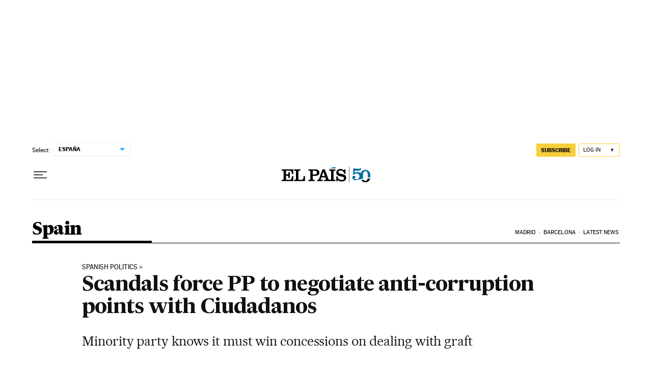

--- FILE ---
content_type: text/html; charset=utf-8
request_url: https://english.elpais.com/elpais/2016/08/15/inenglish/1471250227_812395.html
body_size: 55459
content:
<!DOCTYPE html><html lang="en"><head><meta charSet="UTF-8"/><meta name="viewport" content="width=device-width, initial-scale=1.0"/><script type="text/javascript">!function(){var e,t,n,i,r={passive:!0,capture:!0},a=new Date,o=function(){i=[],t=-1,e=null,f(addEventListener)},c=function(i,r){e||(e=r,t=i,n=new Date,f(removeEventListener),u())},u=function(){if(t>=0&&t<n-a){var r={entryType:"first-input",name:e.type,target:e.target,cancelable:e.cancelable,startTime:e.timeStamp,processingStart:e.timeStamp+t};i.forEach((function(e){e(r)})),i=[]}},s=function(e){if(e.cancelable){var t=(e.timeStamp>1e12?new Date:performance.now())-e.timeStamp;"pointerdown"==e.type?function(e,t){var n=function(){c(e,t),a()},i=function(){a()},a=function(){removeEventListener("pointerup",n,r),removeEventListener("pointercancel",i,r)};addEventListener("pointerup",n,r),addEventListener("pointercancel",i,r)}(t,e):c(t,e)}},f=function(e){["mousedown","keydown","touchstart","pointerdown"].forEach((function(t){return e(t,s,r)}))},p="hidden"===document.visibilityState?0:1/0;addEventListener("visibilitychange",(function e(t){"hidden"===document.visibilityState&&(p=t.timeStamp,removeEventListener("visibilitychange",e,!0))}),!0);o(),self.webVitals={firstInputPolyfill:function(e){i.push(e),u()},resetFirstInputPolyfill:o,get firstHiddenTime(){return p}}}();</script><link rel="preconnect" href="//static.elpais.com"/><link rel="preconnect" href="//assets.adobedtm.com"/><link rel="preconnect" href="//sdk.privacy-center.org"/><link rel="preload" href="https://imagenes.elpais.com/resizer/v2/X34C3HOR7EWIWHFHOBHQSKAIMU.jpg?auth=a884805eb905d351024844ab9bc65e89f3fd17f3a02af863fa49842177f70e7f&amp;width=414" imageSrcSet="https://imagenes.elpais.com/resizer/v2/X34C3HOR7EWIWHFHOBHQSKAIMU.jpg?auth=a884805eb905d351024844ab9bc65e89f3fd17f3a02af863fa49842177f70e7f&amp;width=414 414w,https://imagenes.elpais.com/resizer/v2/X34C3HOR7EWIWHFHOBHQSKAIMU.jpg?auth=a884805eb905d351024844ab9bc65e89f3fd17f3a02af863fa49842177f70e7f&amp;width=640 640w,https://imagenes.elpais.com/resizer/v2/X34C3HOR7EWIWHFHOBHQSKAIMU.jpg?auth=a884805eb905d351024844ab9bc65e89f3fd17f3a02af863fa49842177f70e7f&amp;width=1000 1000w,https://imagenes.elpais.com/resizer/v2/X34C3HOR7EWIWHFHOBHQSKAIMU.jpg?auth=a884805eb905d351024844ab9bc65e89f3fd17f3a02af863fa49842177f70e7f&amp;width=1200 1200w" imageSizes="(min-width: 1199px) 760px,(min-width: 1001px) cal(100vw - 62vw),(min-width: 768px) 767px, 100vw" as="image" fetchpriority="high"/><link rel="preload" href="https://static.elpais.com/dist/resources/fonts/majrit/majrit-text/Majrit-Text-Bold.woff2" as="font" type="font/woff2" crossorigin=""/><link rel="preload" href="https://static.elpais.com/dist/resources/fonts/majrit/majrit-text/Majrit-Text-Roman.woff2" as="font" type="font/woff2" crossorigin=""/><script type="application/javascript">window.ENP = {"globalContent":{"_id":"VN3GGOZL4NG5ZMODIMRR2BW2XE","website":"el-pais-in-english","alertEnabled":true,"lotteryButtonEnabled":false,"chatbotDisabled":false,"subscribeLinkByIP":"https://elpais.com/suscripciones/america/#/campaign","subscribeLink":"https://elpais.com/suscripciones/#/campaign","subscribePremiumLink":{"default":"https://elpais.com/suscripciones/premium/upgrade/","CA":"https://elpais.com/suscripciones/digital/premium/upgrade/eucan/","US":"https://elpais.com/suscripciones/digital/premium/upgrade/eucan/"},"usunLoginUrl":"https://services.users.elpais.com/serviceLogin.html","baseUrlApiGateway":"https://wdnf3ec6zb.execute-api.eu-west-1.amazonaws.com/PRO/api/","serviceProductUrl":"https://services.users.elpais.com/serviceProduct.html","newsGoogleScript":"https://news.google.com/swg/js/v1/swg.js","secretPasswordServiceProduct":"&_&que_es_mi_barco$_$","favoritesURL":"https://static.elpais.com/dist/resources/js/60deb63bd5c4d191113fa6b84e91d0e9/ENP-favorites.js","apiOrigin":"https://publicapi.english.elpais.com","publicApi":"https://publicapi.elpais.com","entitlements":{"basic":[2895115629259653],"premium":[2810938707754442]},"omitAds":false,"isArticle":true,"isPageWithLiveBlog":false,"isPageWithLes":false,"isScoreboardLive":false,"hasSportLive":false,"source_system":"PEP","canonicalUrl":"/elpais/2016/08/15/inenglish/1471250227_812395.html","alertsOption":{"enableAlert":true},"comments":{"external_id":"1471251293-0cec8251314f782e47679d9b15be671a","display_comments":false},"sites":{"el-pais":{"socialLinks":{"facebook":"https://es-es.facebook.com/elpais/","twitter":"https://twitter.com/el_pais","youtube":"https://www.youtube.com/channel/UCnsvJeZO4RigQ898WdDNoBw","wikipedia":"https://es.wikipedia.org/wiki/El_Pa%C3%ADs","instagram":"https://www.instagram.com/el_pais/"},"twitterUsername":"el_pais","siteLanguage":"es"},"el-pais-america":{"socialLinks":{"facebook":"https://www.facebook.com/elpaisamerica","twitter":"https://twitter.com/elpais_america","youtube":"https://www.youtube.com/user/elpaiscom","wikipedia":"https://es.wikipedia.org/wiki/El_Pa%C3%ADs","instagram":"https://www.instagram.com/elpaisamerica"},"twitterUsername":"elpais_america","siteLanguage":"es"},"el-pais-mexico":{"socialLinks":{"facebook":"https://www.facebook.com/elpaismexico","twitter":"https://twitter.com/elpaismexico","youtube":"https://www.youtube.com/user/elpaiscom","wikipedia":"https://es.wikipedia.org/wiki/El_Pa%C3%ADs","instagram":"https://www.instagram.com/elpaismexico"},"twitterUsername":"elpaismexico","siteLanguage":"es"},"el-pais-colombia":{"socialLinks":{"facebook":"https://www.facebook.com/elpaisamericacolombia","twitter":"https://twitter.com/ElPaisAmericaCo","youtube":"https://www.youtube.com/user/elpaiscom","wikipedia":"https://es.wikipedia.org/wiki/El_Pa%C3%ADs","instagram":"https://www.instagram.com/elpaisamericacolombia"},"twitterUsername":"elpaisamericaco","siteLanguage":"es"},"el-pais-argentina":{"socialLinks":{"facebook":"https://www.facebook.com/elpaisamerica","twitter":"https://twitter.com/elpais_america","youtube":"https://www.youtube.com/user/elpaiscom","wikipedia":"https://es.wikipedia.org/wiki/El_Pa%C3%ADs","instagram":"https://www.instagram.com/elpaisamerica/"},"twitterUsername":"el_pais","siteLanguage":"es"},"el-pais-chile":{"socialLinks":{"facebook":"https://www.facebook.com/elpaisamerica","twitter":"https://twitter.com/elpais_america","youtube":"https://www.youtube.com/user/elpaiscom","wikipedia":"https://es.wikipedia.org/wiki/El_Pa%C3%ADs","instagram":"https://www.instagram.com/elpaisamerica"},"twitterUsername":"el_pais","siteLanguage":"es"},"el-pais-us":{"socialLinks":{"facebook":"https://www.facebook.com/elpaisamerica","twitter":"https://twitter.com/elpais_america","youtube":"https://www.youtube.com/user/elpaiscom","wikipedia":"https://es.wikipedia.org/wiki/El_Pa%C3%ADs","instagram":"https://www.instagram.com/elpaisamerica"},"twitterUsername":"el_pais","siteLanguage":"es"}}},"deployment":{"arcVersion":"2366","cssVersion":"60deb63bd5c4d191113fa6b84e91d0e9","jsVersion":"60deb63bd5c4d191113fa6b84e91d0e9","resourcePath":"https://static.elpais.com/dist"},"translations":{"dateTime":{"dateTimeConnector":"at","ago":"%s ago","actualizado":"Actualizado","act":"Act.","published":"Posted at:","modified":"and modified at"},"sharedBar":{"commentsMessage":"Go to comments","copyLink":"Link copied"},"subscribePremiumText":"Add more benefits to your subscription: a bonus subscription to share, digital print and full access to Cinco Días.","subscribePremiumButton":"UPGRADE","chatbot":{"welcomeMessage":"Hola%s, ¿puedo ayudarte?"},"cutOffMarks":{"searchBox":{"common":{"defaultOptionText":"Por %s"}},"cutOffMarksList":{"common":{"noResultsMessage":"No se encontraron resultados"}}},"games":{"registerPrimaryPlayText":"Regístrate ahora","registerSecondaryPlayText":"Ya soy suscriptor"},"wrapped2025":{"mostReadSections":{"titleSubscribed":"Tus artículos más leídos han sido sobre"}}},"siteProperties":{"liveKickerUrl":"https://eskup.elpais.com/OuteskupSimple","languageCode":"en","siteDomainURL":"https://english.elpais.com","subscribeOther":{"default":{"MX":"https://elpais.com/suscripciones/america/mexico/digital/#/campaign#","CO":"https://elpais.com/suscripciones/america/colombia/digital/#/campaign#","CL":"https://elpais.com/suscripciones/america/chile/digital/#/campaign#","CA":"https://elpais.com/suscripciones/digital/eucan/","US":"https://elpais.com/suscripciones/digital/eucan/"},"freemium_t2":{"default":"https://elpais.com/suscripciones/premium/primer-mes-anual/#/campaign","defaultAm":"https://elpais.com/suscripcion/latam/primermes/premium/mensual/anual/#/campaign","MX":"https://elpais.com/suscripcion/latam/primermes/premium/mensual/anual/#/campaign","CO":"https://elpais.com/suscripcion/colombia/premium/primermes/anual","CL":"https://elpais.com/suscripcion/latam/primermes/premium/mensual/anual/#/campaign","CA":"https://elpais.com/suscripciones/digital/premium/primer-mes-anual/eucan","US":"https://elpais.com/suscripciones/digital/premium/primer-mes-anual/eucan"}},"relativeSearchURL":"/buscador/","games":{"ctaLoginUrl":"https://elpais.com/subscriptions/#/sign-in#?prod=REGCONTADOR&o=popup_regwall","ctaRegisterUrl":"https://elpais.com/subscriptions/#/register#?prod=REGCONTADOR&o=popup_regwall&prm=signwall_contadorpopup_registro_el-pais"},"disqusEmbedUrl":"https://el-pais-1.disqus.com/embed.js","disqusEndpointSso":"https://firmacomentario.prisamedia.com/api/sso","objectUserPath":"ENP.user.userData","conditionToComment":"subscribed"},"disabledFeatures":{"NOFAV":true,"NOPUBLI":false,"NOCSS":false},"overrideCss":null,"envVars":{}};</script><script type="application/javascript">window.LANG = "en";</script><script type="text/javascript">window.arcIdentityApiOrigin = "https://publicapi.english.elpais.com";window.arcSalesApiOrigin = "https://publicapi.english.elpais.com";window.arcSignInUrl = "/subscriptions";if (false || window.location.pathname.indexOf('/pf/') === 0)
  { window.arcSignInUrl = "/pf" + window.arcSignInUrl + "?_website=el-pais-in-english"; }</script><script src="https://static.prisa.com/dist/subs/securesharesession/v2/latest/securesharesession.min.js"></script><script>
        window.PMWallAutopilot = {"itemAuthors":[{"id":"juan_jose_mateo_ruiz_galvez_a","name":"Juan José Mateo Ruiz-Gálvez"}],"itemEdition":"english","itemId":"VN3GGOZL4NG5ZMODIMRR2BW2XE","itemType":"story","itemSection":"/spain","itemPrisaTypology":"noticia","itemPublicationDate":"2016/08/15","itemUpdateDate":"2022/06/22","itemRestriction":"Incluido_en_el_muro"};
        window.PMWallAutopilot.script = "https://static.prisa.com/dist/subs/pmwall/1.2.1/pmwall.min.js";
        </script><script type="text/javascript" id="enp-script-0" src="https://static.elpais.com/dist/resources/js/60deb63bd5c4d191113fa6b84e91d0e9/ENP-article.js" defer=""></script><script src="https://contributor.google.com/scripts/1d9eb4aae2cdce07/loader.js" defer=""></script><script type="text/javascript">
          var EP=EP||{};
          (function(e){e.FC={getCookie:function(a){a+="=";for(var d=document.cookie.split(";"),b=0;b<d.length;b++){for(var c=d[b];" "==c.charAt(0);)c=c.substring(1,c.length);if(0==c.indexOf(a))return c.substring(a.length,c.length)}return null},getReleasedStorage:function(a,d){my_storage=window.localStorage;var b=my_storage.getItem(a);if(null!==b&&-1!=b.indexOf("|")){var c=b.substring(0,b.indexOf("|"));b=b.substring(b.indexOf("|")+1,b.length);if(c==
          d||"mostrarFC"==a&&"SI"==b)return b}return null},setReleasedStorage:function(a,d,b){my_storage=window.localStorage;my_storage.setItem(a,d+"|"+b)},cumpleAleatorio:function(a){return cumple_aleatorio=100*Math.random()<a?!0:!1},init:function(){window.es_suscriptor=!1;var{UT=''}=(cookieValue=EP.FC.getCookie("pmuser"))&&cookieValue!=='null'?JSON.parse(cookieValue):{};es_suscriptor=(UT==="T1"||UT==="T2");window.googlefc=window.googlefc||{};googlefc.controlledMessagingFunction=function(a){(es_suscriptor||false)?a.proceed(!1):a.proceed(!0)}}};EP.FC.init()})(EP);
          (function(){'use strict';var f=function(a){var b=0;return function(){return b<a.length?{done:!1,value:a[b++]}:{done:!0}}},l=this,m=/^[w+/_-]+[=]{0,2}$/,n=null,q=function(){},r=function(a){var b=typeof a;if("object"==b)if(a){if(a instanceof Array)return"array";if(a instanceof Object)return b;var c=Object.prototype.toString.call(a);if("[object Window]"==c)return"object";if("[object Array]"==c||"number"==typeof a.length&&"undefined"!=typeof a.splice&&"undefined"!=typeof a.propertyIsEnumerable&&!a.propertyIsEnumerable("splice"))return"array";
          if("[object Function]"==c||"undefined"!=typeof a.call&&"undefined"!=typeof a.propertyIsEnumerable&&!a.propertyIsEnumerable("call"))return"function"}else return"null";else if("function"==b&&"undefined"==typeof a.call)return"object";return b},t=Date.now||function(){return+new Date},u=function(a,b){function c(){}c.prototype=b.prototype;a.m=b.prototype;a.prototype=new c;a.prototype.constructor=a;a.j=function(a,c,g){for(var d=Array(arguments.length-2),e=2;e<arguments.length;e++)d[e-2]=arguments[e];return b.prototype[c].apply(a,
          d)}};var v=function(a,b){Object.defineProperty(l,a,{configurable:!1,get:function(){return b},set:q})};var w=function(){return Math.floor(2147483648*Math.random()).toString(36)+Math.abs(Math.floor(2147483648*Math.random())^t()).toString(36)};var y=function(){this.a="";this.b=x},x={},z=function(a){var b=new y;b.a=a;return b};var A=function(a,b){a.src=b instanceof y&&b.constructor===y&&b.b===x?b.a:"type_error:TrustedResourceUrl";if(null===n)b:{b=l.document;if((b=b.querySelector&&b.querySelector("script[nonce]"))&&(b=b.nonce||b.getAttribute("nonce"))&&m.test(b)){n=b;break b}n=""}b=n;b&&a.setAttribute("nonce",b)};var B=function(a){this.a=a||l.document||document};B.prototype.appendChild=function(a,b){a.appendChild(b)};var C=function(a,b,c,d,e,g){try{var h=a.a,k=a.a.createElement("SCRIPT");k.async=!0;A(k,b);h.head.appendChild(k);k.addEventListener("load",function(){e();d&&h.head.removeChild(k)});k.addEventListener("error",function(){0<c?C(a,b,c-1,d,e,g):(d&&h.head.removeChild(k),g())})}catch(p){g()}};var D=l.atob("aHR0cHM6Ly93d3cuZ3N0YXRpYy5jb20vaW1hZ2VzL2ljb25zL21hdGVyaWFsL3N5c3RlbS8xeC93YXJuaW5nX2FtYmVyXzI0ZHAucG5n"),E=l.atob("WW91IGFyZSBzZWVpbmcgdGhpcyBtZXNzYWdlIGJlY2F1c2UgYWQgb3Igc2NyaXB0IGJsb2NraW5nIHNvZnR3YXJlIGlzIGludGVyZmVyaW5nIHdpdGggdGhpcyBwYWdlLg=="),aa=l.atob("RGlzYWJsZSBhbnkgYWQgb3Igc2NyaXB0IGJsb2NraW5nIHNvZnR3YXJlLCB0aGVuIHJlbG9hZCB0aGlzIHBhZ2Uu"),ba=function(a,b,c){this.b=a;this.f=new B(this.b);this.a=null;this.c=[];this.g=!1;this.i=b;this.h=c},H=function(a){if(a.b.body&&!a.g){var b=
          function(){F(a);l.setTimeout(function(){return G(a,3)},50)};C(a.f,a.i,2,!0,function(){l[a.h]||b()},b);a.g=!0}},F=function(a){for(var b=I(1,5),c=0;c<b;c++){var d=J(a);a.b.body.appendChild(d);a.c.push(d)}b=J(a);b.style.bottom="0";b.style.left="0";b.style.position="fixed";b.style.width=I(100,110).toString()+"%";b.style.zIndex=I(2147483544,2147483644).toString();b.style["background-color"]=K(249,259,242,252,219,229);b.style["box-shadow"]="0 0 12px #888";b.style.color=K(0,10,0,10,0,10);b.style.display=
          "flex";b.style["justify-content"]="center";b.style["font-family"]="Roboto, Arial";c=J(a);c.style.width=I(80,85).toString()+"%";c.style.maxWidth=I(750,775).toString()+"px";c.style.margin="24px";c.style.display="flex";c.style["align-items"]="flex-start";c.style["justify-content"]="center";d=a.f.a.createElement("IMG");d.className=w();d.src=D;d.style.height="24px";d.style.width="24px";d.style["padding-right"]="16px";var e=J(a),g=J(a);g.style["font-weight"]="bold";g.textContent=E;var h=J(a);h.textContent=
          aa;L(a,e,g);L(a,e,h);L(a,c,d);L(a,c,e);L(a,b,c);a.a=b;a.b.body.appendChild(a.a);b=I(1,5);for(c=0;c<b;c++)d=J(a),a.b.body.appendChild(d),a.c.push(d)},L=function(a,b,c){for(var d=I(1,5),e=0;e<d;e++){var g=J(a);b.appendChild(g)}b.appendChild(c);c=I(1,5);for(d=0;d<c;d++)e=J(a),b.appendChild(e)},I=function(a,b){return Math.floor(a+Math.random()*(b-a))},K=function(a,b,c,d,e,g){return"rgb("+I(Math.max(a,0),Math.min(b,255)).toString()+","+I(Math.max(c,0),Math.min(d,255)).toString()+","+I(Math.max(e,0),Math.min(g,
          255)).toString()+")"},J=function(a){a=a.f.a.createElement("DIV");a.className=w();return a},G=function(a,b){0>=b||null!=a.a&&0!=a.a.offsetHeight&&0!=a.a.offsetWidth||(ca(a),F(a),l.setTimeout(function(){return G(a,b-1)},50))},ca=function(a){var b=a.c;var c="undefined"!=typeof Symbol&&Symbol.iterator&&b[Symbol.iterator];b=c?c.call(b):{next:f(b)};for(c=b.next();!c.done;c=b.next())(c=c.value)&&c.parentNode&&c.parentNode.removeChild(c);a.c=[];(b=a.a)&&b.parentNode&&b.parentNode.removeChild(b);a.a=null};var M=function(a,b,c){a=l.btoa(a+b);v(a,c)},da=function(a,b,c){for(var d=[],e=2;e<arguments.length;++e)d[e-2]=arguments[e];e=l.btoa(a+b);e=l[e];if("function"==r(e))e.apply(null,d);else throw Error("API not exported.");};var fa=function(a,b,c,d,e){var g=ea(c),h=function(c){c.appendChild(g);l.setTimeout(function(){g?(0!==g.offsetHeight&&0!==g.offsetWidth?b():a(),g.parentNode&&g.parentNode.removeChild(g)):a()},d)},k=function(a){document.body?h(document.body):0<a?l.setTimeout(function(){k(a-1)},e):b()};k(3)},ea=function(a){var b=document.createElement("div");b.className=a;b.style.width="1px";b.style.height="1px";b.style.position="absolute";b.style.left="-10000px";b.style.top="-10000px";b.style.zIndex="-10000";return b};var N=null;var O=function(){},P="function"==typeof Uint8Array,Q=function(a,b){a.b=null;b||(b=[]);a.l=void 0;a.f=-1;a.a=b;a:{if(b=a.a.length){--b;var c=a.a[b];if(!(null===c||"object"!=typeof c||"array"==r(c)||P&&c instanceof Uint8Array)){a.g=b-a.f;a.c=c;break a}}a.g=Number.MAX_VALUE}a.i={}},R=[],S=function(a,b){if(b<a.g){b+=a.f;var c=a.a[b];return c===R?a.a[b]=[]:c}if(a.c)return c=a.c[b],c===R?a.c[b]=[]:c},U=function(a,b){var c=T;a.b||(a.b={});if(!a.b[b]){var d=S(a,b);d&&(a.b[b]=new c(d))}return a.b[b]};
          O.prototype.h=P?function(){var a=Uint8Array.prototype.toJSON;Uint8Array.prototype.toJSON=function(){if(!N){N={};for(var a=0;65>a;a++)N[a]="ABCDEFGHIJKLMNOPQRSTUVWXYZabcdefghijklmnopqrstuvwxyz0123456789+/=".charAt(a)}a=N;for(var c=[],d=0;d<this.length;d+=3){var e=this[d],g=d+1<this.length,h=g?this[d+1]:0,k=d+2<this.length,p=k?this[d+2]:0,ha=e>>2;e=(e&3)<<4|h>>4;h=(h&15)<<2|p>>6;p&=63;k||(p=64,g||(h=64));c.push(a[ha],a[e],a[h],a[p])}return c.join("")};try{return JSON.stringify(this.a&&this.a,V)}finally{Uint8Array.prototype.toJSON=
          a}}:function(){return JSON.stringify(this.a&&this.a,V)};var V=function(a,b){return"number"!=typeof b||!isNaN(b)&&Infinity!==b&&-Infinity!==b?b:String(b)};O.prototype.toString=function(){return this.a.toString()};var T=function(a){Q(this,a)};u(T,O);var W=function(a){Q(this,a)};u(W,O);var ia=function(a,b){this.g=new B(a);var c=U(b,11);c=z(S(c,4)||"");this.b=new ba(a,c,S(b,10));this.a=b;this.f=S(this.a,1);this.c=!1},X=function(a,b,c,d){b=new T(b?JSON.parse(b):null);b=z(S(b,4)||"");C(a.g,b,3,!1,c,function(){fa(function(){H(a.b);d(!1)},function(){d(!0)},S(a.a,12),S(a.a,5),S(a.a,3))})},ja=function(a){a.c||(M(a.f,"internal_api_load_with_sb",function(b,c,d){X(a,b,c,d)}),M(a.f,"internal_api_sb",function(){H(a.b)}),a.c=!0)};var Y=function(a){this.h=l.document;this.a=new ia(this.h,a);this.f=S(a,1);this.g=U(a,2);this.c=!1;this.b=a};Y.prototype.start=function(){try{ka(),ja(this.a),l.googlefc=l.googlefc||{},"callbackQueue"in l.googlefc||(l.googlefc.callbackQueue=[]),la(this)}catch(a){H(this.a.b)}};
          var ka=function(){var a=function(){if(!l.frames.googlefcPresent)if(document.body){var b=document.createElement("iframe");b.style.display="none";b.style.width="0px";b.style.height="0px";b.style.border="none";b.style.zIndex="-1000";b.style.left="-1000px";b.style.top="-1000px";b.name="googlefcPresent";document.body.appendChild(b)}else l.setTimeout(a,5)};a()},la=function(a){var b=t();X(a.a,a.g.h(),function(){var c=l.btoa(a.f+"cached_js");(c=l[c])?(c=l.atob(c),c=3E5>Math.abs(b-parseInt(c,10))):c=!1;c||
          (da(a.f,"internal_api_sb"),Z(a,S(a.b,9)))},function(b){b?Z(a,S(a.b,7)):Z(a,S(a.b,8))})},Z=function(a,b){a.c||(a.c=!0,a=new l.XMLHttpRequest,a.open("GET",b,!0),a.send())};(function(a,b){l[a]=function(c){for(var d=[],e=0;e<arguments.length;++e)d[e-0]=arguments[e];l[a]=q;b.apply(null,d)}})("__475an521in8a__",function(a){"function"==typeof l.atob&&(a=l.atob(a),a=new W(a?JSON.parse(a):null),(new Y(a)).start())});}).call(this);

          window.__475an521in8a__("[base64]/[base64]/[base64]");
          </script><script type="application/javascript">window.DTM = Object.assign(window.DTM || {}, {"isArticle":true,"pageDataLayer":{"businessUnit":"noticias","canonicalURL":"https://english.elpais.com/elpais/2016/08/15/inenglish/1471250227_812395.html","domain":"english.elpais.com","edition":"english","geoRegion":"españa","language":"en","paywallID":"not-set","liveContent":false,"org":"prisa","pageInstanceID":"1769044648309_27057093","pageName":"elpaiscom/english/elpais/2016/08/15/inenglish/1471250227_812395.html","publisher":"el pais","siteID":"elpaiscom","sysEnv":"web","thematic":"informacion","onsiteSearchResults":"","onsiteSearchTerm":"","paywallActive":false,"paywallCounter":"not-set","pageTypology":"noticia","paywallProductOther":"","editionNavigation":"not-set","articleID":"VN3GGOZL4NG5ZMODIMRR2BW2XE","audioContent":false,"author":[{"id":"juan_jose_mateo_ruiz_galvez_a","name":"Juan José Mateo Ruiz-Gálvez"}],"creationDate":"2016/08/15","updateDate":"2022/06/22","publishDate":"2016/08/15","articleTitle":"Scandals force PP to negotiate anti-corruption points with Ciudadanos","articleLength":0,"dataLayerVersion":"v2","pageType":"articulo","primaryCategory":"spain","secondaryCategories":"","signwallType":"free","subCategory1":"spain","subCategory2":"","tags":[{"id":"elpais-com-agr-spanish-elections","name":"Spanish Elections"}],"videoContent":false},"path":"//assets.adobedtm.com/0681c221600c/d0943e7fed9e/launch-90f4fb204f3b.min.js"});</script><title>Post election talks in Spain: Scandals force PP to negotiate anti-corruption points with Ciudadanos | Spain | EL PAÍS English</title><meta name="date" scheme="W3CDTF" content="2016-08-15T11:06:29+02:00"/><meta name="lang" content="en"/><meta name="author" content="Juan José Mateo Ruiz-Gálvez"/><meta name="robots" content="index,follow,max-image-preview:large"/><meta name="description" content="Minority party knows it must win concessions on dealing with graft"/><meta name="organization" content="Ediciones EL PAÍS S.L."/><meta property="article:publisher" content="https://www.facebook.com/elpaisinenglish/"/><meta property="article:published_time" content="2016-08-15T11:06:29+02:00"/><meta property="article:modified_time" content="2016-08-15T11:06:29+02:00"/><meta property="og:title" content="Scandals force PP to negotiate anti-corruption points with Ciudadanos"/><meta property="og:description" content="Minority party knows it must win concessions on dealing with graft"/><meta property="og:updated_time" content="2016-08-15T11:06:29+02:00"/><meta property="og:image" content="https://imagenes.elpais.com/resizer/v2/X34C3HOR7EWIWHFHOBHQSKAIMU.jpg?auth=a884805eb905d351024844ab9bc65e89f3fd17f3a02af863fa49842177f70e7f&amp;width=1200"/><meta property="og:image:width" content="1200"/><meta property="og:image:height" content="416"/><meta property="og:url" content="https://english.elpais.com/elpais/2016/08/15/inenglish/1471250227_812395.html"/><meta property="og:type" content="article"/><meta property="og:site_name" content="EL PAÍS English"/><meta property="fb:app_id" content="94039431626"/><meta property="twitter:card" content="summary_large_image"/><meta property="twitter:site" content="@elpaisinenglish"/><link rel="canonical" href="https://english.elpais.com/elpais/2016/08/15/inenglish/1471250227_812395.html"/><link rel="amphtml" href="https://english.elpais.com/elpais/2016/08/15/inenglish/1471250227_812395.html?outputType=amp"/><meta property="article:section" content="Spain"/><meta property="article:tag" content="Spanish Elections"/><meta property="twitter:title" content="Scandals force PP to negotiate anti-corruption points with Ciudadanos"/><meta property="og:article:publisher" content="EL PAÍS in English"/><meta property="og:article:author" content="Juan José Mateo Ruiz-Gálvez"/><meta name="DC.date.issued" content="2016-08-15T11:06:29+02:00"/><meta property="mrf:tags" content="brandedContent:false;"/><meta property="fb:pages" content="279465748829565"/><meta property="news_keywords" content="Spanish Elections"/><link rel="alternate" href="https://feeds.elpais.com/mrss-s/list/ep/site/english.elpais.com/section/spain" type="application/rss+xml" title="RSS sobre Spain"/><script type="application/ld+json">[{"@context":"https://schema.org/","@type":"BreadcrumbList","itemListElement":[{"@type":"ListItem","item":{"@id":"https://english.elpais.com/","name":"EL PAÍS English","@type":"CollectionPage"},"position":1},{"@type":"ListItem","item":{"@id":"https://english.elpais.com/spain/","name":"Spain","@type":"CollectionPage"},"position":2},{"@type":"ListItem","item":{"@id":"https://english.elpais.com/elpais/2016/08/15/inenglish/1471250227_812395.html","name":"Scandals force PP to negotiate anti-corruption points with Ciudadanos","@type":"ItemPage"},"position":3}]},{"@context":"https://schema.org/","@type":"WPHeader","cssSelector":".z-he"},{"@context":"https://schema.org/","@type":"WPFooter","cssSelector":".z-fo"},{"@context":"https://schema.org/","@type":"WPSideBar","cssSelector":".a_o._pr"}]</script><script type="application/ld+json">{"@context":"https://schema.org/","@type":["NewsArticle","Article","ReportageNewsArticle"],"headline":"Scandals force PP to negotiate anti-corruption points with Ciudadanos","datePublished":"2016-08-15T11:06:29+02:00","dateModified":"2016-08-15T11:06:29+02:00","copyrightYear":2026,"description":"Minority party knows it must win concessions on dealing with graft","articleBody":"Time and again, one of the main concerns voters express in opinion polls in Spain is corruption. The success of Podemos and Ciudadanos in the last two elections was in large part due to their unequivocal stance on eradicating graft, which has blighted the two main parties that have dominated politics since the 1980s, the Socialists (PSOE) and the Popular Party (PP). Little wonder then, that three of the six points the center-right Ciudadanos put to the PP last week as requirements for supporting interim Prime Minister Mariano Rajoy of the PP in his bid to form a government demanded that he tackle corruption in his party. Rajoy, whose PP obtained 137 seats at the repeat election of June 26, needs 176 for a congressional majority. If he bids for reinstatement and fails to obtain this figure, there would be a run-off in which the PP would only need more yes votes than no votes. In this event, an abstention from other parties would be sufficient. An investiture vote is expected to take place on August 30. In recent years, the PP has been hit by one police investigation after another: the Gürtel and Taula kickbacks for contracts scams, the Barcenas case, involving off-the books payments to senior party officials, and Púnica, which saw PP officials in Madrid buy and sell public land for their own gain. Dozens of elected PP officials have been targeted for investigation, with many awaiting trial in jail. Ciudadanos knows that if it is to act as kingmaker to the PP, it must be seen not only to be not involved in any graft, but to have done its utmost to get the PP to take action against wrongdoers. The first of Ciudadanos’ six points requires the PP to expel anybody charged with corruption from the party. The fourth point demands an end to amnesties for those found guilty of graft, and the sixth calls for a parliamentary commission to look into the Barcenas case. The other three points call for greater transparency in the way Spain’s parties draw up their lists of candidates, an end to privileges that prevent deputies from being tried by lower courts, and a maximum two-terms in office for prime ministers. In Germany, the United Kingdom, France or Italy, it would be unthinkable for a politician accused of corruption to remain in office, and much less to be pardoned after being found guilty. Similarly, deputies can be hauled before lower courts like anybody else when accused of wrongdoing. So why does Spain have to pass laws to bring itself into line with the rest of Europe? “In other countries politicians stand down because it is demanded by society, and understood by politicians that this is what they must do,” says Jesús Lizcano, president of the Spanish branch of corruption watchdog Transparency International. “There is a conceptual, structural, and institutional difference in other countries,” he adds. “We are the exception with regard to many things in the rest of Europe.” Spain has more officials protected by judicial privileges than any other country in Europe. In Portugal and Italy, only the president enjoy immunity from prosecution by a lower court, and can only be tried in the Supreme Court; in Spain there are some 10,000 individuals who enjoy that status, among them politicians, judges and public prosecutors. Spain occupies 18th place out of 28 in Transparency International’s ranking of public perception of corruption within the European Union. “Other countries have generated a more solid, ethically based political and democratic culture about what is acceptable and unacceptable,” says Fernando Jiménez Sánchez, a lecturer in political science and administration, and an expert on the Council of Europe. “This doesn’t need to be backed by laws,” he adds. “Ciudadanos’ measures are not a bad idea in strategic terms, so as not to get its fingers burnt [as part of any pact with the PP], although they won’t guarantee any improvement in public ethics. They include eccentricities such as limiting terms of office, which makes no sense in a parliamentary regime.” During the last election campaign, Rivera insisted that Rajoy stand down. His party’s willingness to support the PP in trying to form a government has forced him to apply certain terms and conditions, one of which is to create a new framework to fight corruption and bring Spain more into line with its European neighbors in this regard. “There has been criticism that some of the measures are excessive, which might be true, such as requiring politicians to resign when they are accused of corruption… but it’s also true that this country has been excessive in allowing politicians to steal,” says José Manuel Villegas, the deputy secretary general of Ciudadanos. “There has been too much corruption. We have to win the electorate’s trust,” he adds. “With these measures, we aim to make it clear that the fight against corruption continues, and that this will allow us to support Rajoy in Congress when he tries to form a government.” The PP’s executive committee meets on Wednesday to discuss Ciudadanos’ six points. English version by Nick Lyne.","keywords":["Spanish Elections"],"author":[{"@type":"Person","name":"Juan José Mateo Ruiz-Gálvez","url":"https://english.elpais.com/author/juan-jose-mateo-ruiz-galvez/"}],"articleSection":"Spain","mainEntityOfPage":{"@type":["WebPage","ItemPage"],"@id":"https://english.elpais.com/elpais/2016/08/15/inenglish/1471250227_812395.html","name":"Scandals force PP to negotiate anti-corruption points with Ciudadanos"},"inLanguage":"en","contentLocation":{"@type":"Place","name":"Madrid"},"image":{"@type":"ImageObject","url":["https://imagenes.elpais.com/resizer/v2/X34C3HOR7EWIWHFHOBHQSKAIMU.jpg?auth=a884805eb905d351024844ab9bc65e89f3fd17f3a02af863fa49842177f70e7f&width=1960&height=1103&smart=true","https://imagenes.elpais.com/resizer/v2/X34C3HOR7EWIWHFHOBHQSKAIMU.jpg?auth=a884805eb905d351024844ab9bc65e89f3fd17f3a02af863fa49842177f70e7f&width=1960&height=1470&smart=true","https://imagenes.elpais.com/resizer/v2/X34C3HOR7EWIWHFHOBHQSKAIMU.jpg?auth=a884805eb905d351024844ab9bc65e89f3fd17f3a02af863fa49842177f70e7f&width=980&height=980&smart=true"]},"publisher":{"@type":["NewsMediaOrganization","Organization"],"sameAs":["https://twitter.com/elpaisinenglish","https://www.facebook.com/elpaisinenglish","https://www.youtube.com/user/elpaiscom","https://en.wikipedia.org/wiki/El_Pa%C3%ADs"],"logo":{"@type":"ImageObject","url":"https://images.english.elpais.com/resizer/kjI7juUzWeM_c2Nl5T3yQMH7huA=/300x300/cloudfront-eu-central-1.images.arcpublishing.com/prisa/WPQVX7BCBRHEPF6ES56RRQTEPI.jpg","height":300,"width":300},"name":"Ediciones EL PAÍS S.L.","actionableFeedbackPolicy":"https://english.elpais.com/info/code-of-ethics/#contact","correctionsPolicy":"https://english.elpais.com/info/code-of-ethics/#changes","diversityPolicy":"https://english.elpais.com/info/code-of-ethics/#diversity","diversityStaffingReport":"https://english.elpais.com/info/code-of-ethics/#diversity","ethicsPolicy":"https://english.elpais.com/info/code-of-ethics/#principles","foundingDate":"1976-05-04","masthead":"https://english.elpais.com/info/code-of-ethics/#structure","missionCoveragePrioritiesPolicy":"https://english.elpais.com/info/code-of-ethics/#mision","noBylinesPolicy":"https://english.elpais.com/info/code-of-ethics/","ownershipFundingInfo":"https://english.elpais.com/info/code-of-ethics/#structure","unnamedSourcesPolicy":"https://english.elpais.com/info/code-of-ethics/#sources","verificationFactCheckingPolicy":"https://english.elpais.com/info/code-of-ethics/#verify"},"publishingPrinciples":{"@type":"CreativeWork","url":"https://english.elpais.com/info/code-of-ethics/"},"license":"https://english.elpais.com/info/terms-and-conditions/","speakable":{"@type":"SpeakableSpecification","cssSelector":"h1.a_t"},"isAccessibleForFree":true,"isPartOf":{"@type":["CreativeWork","Product"],"name":"Ediciones EL PAÍS S.L.","productID":"english.elpais.com:basic"},"hasPart":{"@type":"WebPageElement","isAccessibleForFree":true,"cssSelector":""}}</script><link rel="manifest" href="/pf/resources/manifests/site.webmanifest?d=2366"/><link rel="icon" href="https://static.elpais.com/dist/resources/images/favicon.ico" type="image/x-icon"/><link rel="icon" href="https://static.elpais.com/dist/resources/images/favicon_96.png" type="image/png" sizes="96x96"/><link rel="apple-touch-icon" sizes="180x180" href="https://static.elpais.com/dist/resources/images/apple-touch-icon.png"/><style id="critical-css">:root{--article-body-tablet-offset: rem(32px);--grid-6-1-column-content: calc(1 * ((100% - var(--grid-column-gap) * 5) / 6 + var(--grid-column-gap)) - var(--grid-column-gap));--grid-6-1-column-content-gap: calc(1 * ((100% - var(--grid-column-gap) * 5) / 6 + var(--grid-column-gap)));--grid-8-1-column-content: calc(1 * ((100% - var(--grid-column-gap) * 7) / 8 + var(--grid-column-gap)) - var(--grid-column-gap));--grid-8-1-column-content-gap: calc(1 * ((100% - var(--grid-column-gap) * 7) / 8 + var(--grid-column-gap)));--grid-8-2-column-content: calc(2 * ((100% - var(--grid-column-gap) * 7) / 8 + var(--grid-column-gap)) - var(--grid-column-gap));--grid-8-3-column-content: calc(3 * ((100% - var(--grid-column-gap) * 7) / 8 + var(--grid-column-gap)) - var(--grid-column-gap));--grid-8-4-column-content: calc(4 * ((100% - var(--grid-column-gap) * 7) / 8 + var(--grid-column-gap)) - var(--grid-column-gap));--grid-10-1-column-content: calc(1 * ((100% - var(--grid-column-gap) * 9) / 10 + var(--grid-column-gap)) - var(--grid-column-gap));--grid-10-2-column-content: calc(2 * ((100% - var(--grid-column-gap) * 9) / 10 + var(--grid-column-gap)) - var(--grid-column-gap));--grid-10-3-column-content: calc(3 * ((100% - var(--grid-column-gap) * 9) / 10 + var(--grid-column-gap)) - var(--grid-column-gap));--grid-10-4-column-content: calc(4 * ((100% - var(--grid-column-gap) * 9) / 10 + var(--grid-column-gap)) - var(--grid-column-gap));--grid-10-1-column-content-gap: calc(1 * ((100% - var(--grid-column-gap) * 9) / 10 + var(--grid-column-gap)));--grid-12-1-column-content-gap: calc(1 * ((100% - var(--grid-column-gap) * 11) / 12 + var(--grid-column-gap)))}.tpl-s-usa .cs_t_e{text-transform:uppercase}html{line-height:1.15;-webkit-text-size-adjust:100%}body{margin:0}hr{box-sizing:content-box;height:0;overflow:visible}pre{font-family:monospace,monospace;font-size:1em}abbr[title]{border-bottom:none;text-decoration:underline;-webkit-text-decoration:underline dotted;text-decoration:underline dotted}b,strong{font-weight:bolder}code,kbd,samp{font-family:monospace,monospace;font-size:1em}small{font-size:80%}sub,sup{font-size:75%;line-height:0;position:relative;vertical-align:baseline}sub{bottom:-.25em}sup{top:-.5em}button,input,optgroup,select,textarea{font-family:inherit;font-size:100%;line-height:1.15;margin:0}button,input{overflow:visible}button,select{text-transform:none}button,[type=button],[type=reset],[type=submit]{-webkit-appearance:button}button::-moz-focus-inner,[type=button]::-moz-focus-inner,[type=reset]::-moz-focus-inner,[type=submit]::-moz-focus-inner{border-style:none;padding:0}button:-moz-focusring,[type=button]:-moz-focusring,[type=reset]:-moz-focusring,[type=submit]:-moz-focusring{outline:1px dotted ButtonText}legend{box-sizing:border-box;color:inherit;display:table;max-width:100%;padding:0;white-space:normal}progress{vertical-align:baseline}textarea{overflow:auto}[type=number]::-webkit-inner-spin-button,[type=number]::-webkit-outer-spin-button{height:auto}[type=search]{-webkit-appearance:textfield;outline-offset:-2px}[type=search]::-webkit-search-decoration{-webkit-appearance:none}::-webkit-file-upload-button{-webkit-appearance:button;font:inherit}details{display:block}summary{display:list-item}iframe,img{display:block;border:none}input,textarea{outline:none}figure{margin:0}[type=search]::-webkit-search-cancel-button{display:none}._g{position:relative;box-sizing:border-box;grid-template-rows:max-content;grid-auto-flow:dense}[class*=_g_c-]{grid-row-start:auto}._g{grid-template-columns:repeat(4,1fr)}._g-xs{display:grid}._g-s>div{position:relative}._g-s>div:not(:first-child):before{content:"";position:absolute;top:0;left:-16px;height:100%;border-left:1px solid #e9e9e9}._g_c-1{grid-column-end:span 1}._g_c-2{grid-column-end:span 2}._g_c-3{grid-column-end:span 3}._g_c-4{grid-column-end:span 4}:root{--grid-column-gap: 1.3125rem;--grid-column-gap-justify: -1.3125rem;--grid-offset: 1.25rem;--grid-offset-justify: -1.25rem}._g{grid-column-gap:1.3125rem}._g-o{padding-left:1.25rem;padding-right:1.25rem}._g-o{margin-left:auto;margin-right:auto;box-sizing:border-box;width:100%}._g-f{max-width:none}._gf-np{padding:0}._gf .c{border-bottom:0}@keyframes blink{0%{opacity:1}50%{opacity:0}to{opacity:1}}@font-face{font-family:MajritTx;font-style:normal;font-weight:700;font-display:swap;src:url(https://static.elpais.com/dist/resources/fonts/majrit/majrit-text/Majrit-Text-Bold.woff2) format("woff2"),url(https://static.elpais.com/dist/resources/fonts/majrit/majrit-text/Majrit-Text-Bold.woff) format("woff")}@font-face{font-family:MajritTxRoman;font-style:normal;font-weight:400;font-display:swap;src:url(https://static.elpais.com/dist/resources/fonts/majrit/majrit-text/Majrit-Text-Roman.woff2) format("woff2"),url(https://static.elpais.com/dist/resources/fonts/majrit/majrit-text/Majrit-Text-Roman.woff) format("woff")}@font-face{font-family:MajritTx;font-style:normal;font-weight:600;font-display:swap;src:url(https://static.elpais.com/dist/resources/fonts/majrit/majrit-text/Majrit-Text-Semibold.woff2) format("woff2"),url(https://static.elpais.com/dist/resources/fonts/majrit/majrit-text/Majrit-Text-Semibold.woff) format("woff")}@font-face{font-family:MajritTx;font-style:normal;font-weight:900;font-display:swap;src:url(https://static.elpais.com/dist/resources/fonts/majrit/majrit-text/Majrit-Text-Black.woff2) format("woff2"),url(https://static.elpais.com/dist/resources/fonts/majrit/majrit-text/Majrit-Text-Black.woff) format("woff")}@font-face{font-family:MarcinAntB;font-style:normal;font-weight:400;font-display:swap;src:url(https://static.elpais.com/dist/resources/fonts/marcin-ant-b/marcinantb-regular-webfont.woff2) format("woff2"),url(https://static.elpais.com/dist/resources/fonts/marcin-ant-b/marcinantb-regular-webfont.woff) format("woff")}@font-face{font-family:MarcinAntB;font-style:normal;font-weight:700;font-display:swap;src:url(https://static.elpais.com/dist/resources/fonts/marcin-ant-b/marcinantb-bold-webfont.woff2) format("woff2"),url(https://static.elpais.com/dist/resources/fonts/marcin-ant-b/marcinantb-bold-webfont.woff) format("woff")}@font-face{font-family:MajritTx;font-style:italic;font-weight:700;font-display:swap;src:url(https://static.elpais.com/dist/resources/fonts/majrit/majrit-text/Majrit-Text-Bold-Italic.woff2) format("woff2"),url(https://static.elpais.com/dist/resources/fonts/majrit/majrit-text/Majrit-Text-Bold-Italic.woff) format("woff")}.clearfix:after,._cf:after{display:block;clear:both;content:""}._rt{position:relative;display:block}._rt:before{display:block;padding-top:var(--arc-aspect-ratio);content:""}._rt>*{position:absolute;top:0;left:0;width:100%;height:100%}._rt-1x1{--arc-aspect-ratio: 100%}._rt-4x3{--arc-aspect-ratio: 75%}._rt-16x9{--arc-aspect-ratio: 56.25%}._rt-9x16{--arc-aspect-ratio: 177.7777777778%}._rt-21x9{--arc-aspect-ratio: 42.8571428571%}.btn{color:inherit;background-color:unset;border:none;padding:0;box-sizing:border-box;font-size:.6875rem;line-height:1.36;text-transform:uppercase;padding:.3125rem .5rem;border-radius:.125rem;text-align:center;vertical-align:middle;cursor:pointer;font-weight:700;min-width:1.6875rem;display:inline-flex;justify-content:center;align-items:center;font-family:MarcinAntB,sans-serif;border:.0625rem solid transparent;white-space:nowrap}.btn:hover{opacity:.8}.btn-md{padding:.5rem;min-width:2rem;line-height:1rem}.btn-lg{min-width:10.3125rem;padding:.6875rem}.btn-1{right:.75rem;top:.75rem}.btn-2{background:#f7cf3c}.btn-3{border:1px solid #f7cf3c}.btn-4{border:1px solid #efefef;border-radius:0}.btn-5,.btn-6{background:#016ca2;color:#fff}.btn-7{border:1px solid #016ca2;color:#111}.btn-8{border:1px solid #016ca2}.btn-9{background:#016ca2}.btn-10{background-color:#e8120b;color:#fff}.btn-i{height:2rem;width:2rem}.btn-i svg{height:auto;width:1rem}._re{width:100%;height:auto}._pr{position:relative}._pa{position:absolute}._pf{position:fixed}._ls{list-style:none;padding:0;margin:0}._db{display:block}._df{display:flex}._di{display:inline}._dib{display:inline-block}._dg{display:grid}._dn{display:none}._ai-c{align-items:center}._js-c{justify-self:center}._js-e{justify-self:end}._jc-c{justify-content:center}._jc-se{justify-content:space-evenly}._btn{color:inherit;background-color:unset;border:none;padding:0;box-sizing:border-box;cursor:pointer;display:inline-flex;justify-content:center;align-items:center}._fl{float:left}._fr{float:right}._sr{background:#f9dc4a;color:#000;border:3px solid #000;font-size:1rem;line-height:1.13;padding:.625rem}._sr:not(:focus){border:0;clip:rect(0 0 0 0);clip-path:inset(100%);height:1px;overflow:hidden;padding:0;position:absolute;white-space:nowrap;width:1px}._sr:focus{position:fixed;top:0;left:0;z-index:1500;outline:none}.tpl-modal{overflow:hidden}body{background:#fff;color:#111;font-family:MajritTx,serif}a{text-decoration:none;color:inherit}a:hover{opacity:.8;transition:opacity .4s}figure a:hover{opacity:1}:root{--svg-circle: #fff;--svg-action: #fff}.ad,.prisa_ad,.ad-center-rail{display:flex;justify-content:center;line-height:0}.ad-mpu{min-width:18.75rem;height:37.5rem;align-items:flex-start;justify-content:center}.ad-mpu>div{width:18.75rem;min-height:18.75rem;position:sticky;z-index:1;margin:0 auto;top:0}.ad-giga{min-height:6.25rem;max-width:74.9375rem;margin:0 auto}.ad-giga-1{position:sticky;top:0;z-index:1010}.ad-315-otb{width:19.6875rem;min-height:36.25rem}.ad-sticky{position:fixed;bottom:0;z-index:1050;height:6.25rem;box-shadow:0 0 5px 2px #00000036;display:none;width:100%}div[id^=elpais_gpt-MPU]{height:37.5rem;min-width:18.75rem;align-items:flex-start;justify-content:center;clear:both}.ad-ntsd{min-height:1.875rem}.tpl-admin .placeholder_ad .ad_content{display:flex;justify-content:center;align-items:center;background:#ebebeb;font-family:sans-serif;font-size:.75rem;margin:0 auto}.tpl-admin .ad-mldb{display:none}.ad-giga-2{margin-top:4.375rem}.contrast-on{background-color:#000;filter:grayscale(100%) invert(100%)}.contrast-on a img,.contrast-on a video,.contrast-on figure img,.contrast-on figure video{filter:invert(1)}.contrast-on .ep_e,.contrast-on .ad,.contrast-on figure iframe,.contrast-on .playlist img,.contrast-on .playlist iframe,.contrast-on .ph-v_b,.contrast-on .c_m_i{filter:invert(1)}.cs{padding-top:1.5rem;grid-template-rows:repeat(4,auto)}.cs_t{grid-column:1/5;grid-row:2;border-bottom:1px solid #000;justify-content:flex-end;position:relative;display:flex;flex-direction:column}.cs_t:after{position:absolute;display:block;content:"";bottom:0;left:0;width:14.6875rem;height:.25rem;background:#000}.cs_t_e{margin:0;font-size:1.5rem;line-height:1;font-weight:900;letter-spacing:-.0375rem;color:#000}.cs_t_l{padding-bottom:.75rem;display:inline-block;position:relative}.cs_m{grid-column:1/5;grid-row:4;font-family:MarcinAntB,sans-serif;position:relative;display:flex;width:100%;box-sizing:border-box}.cs_m:after{content:"";width:1rem;height:100%;position:absolute;top:0;pointer-events:none;right:-.0625rem;background:#fff;background:linear-gradient(90deg,#fff0,#fff)}.cs_m:before{content:"";width:90%;height:.3125rem;position:absolute;top:0;left:0}.cs_m .sm{overflow-x:scroll;padding-right:1rem;padding-left:0}.cs_m a{font-size:.6875rem;line-height:1.18;color:#000;text-transform:uppercase;white-space:nowrap;padding:1.375rem .1875rem;letter-spacing:.00625rem}.cs_m a:not(:last-child):after{content:"\b7";margin-left:.4rem}.cs_m_i-a{position:relative}.cs_m_i-a:before{position:absolute;content:"";bottom:0;left:0;display:block;width:calc(100% - .6rem);height:.3125rem;background:#000}.cs_p{grid-column:1/5;grid-row:3;display:flex;align-items:flex-end;justify-content:center;z-index:2}.cs_p_i{display:flex;align-items:center;justify-content:center;padding:0}.cs_p_l{text-transform:uppercase;font-family:MarcinAntB,sans-serif;font-size:.625rem;line-height:1.2;letter-spacing:.01125rem;white-space:nowrap;padding:0 .25rem 0 0}.cs_p_n{display:inline-block;text-indent:-9999px;height:2rem;background-position:center;background-repeat:no-repeat}.tpl-h .cs{padding-top:unset}.tpl-h .cs_m{border-bottom:1px solid #000;justify-content:center}.tpl-tag .cs_t_e,.tpl-tag .x-f .x_s_l{font-weight:500}#elpais_gpt-LDB1>div{min-height:5.625rem}.cg_d{background:#fff}.x{box-shadow:0 .0625rem .25rem #00000005,0 .125rem .25rem #00000017;transform:translateZ(0);width:100%;z-index:5;top:0}.x_w{padding-top:.625rem;padding-bottom:.625rem;background:#fff}.x+.x-f{top:-3.125rem}.x_ep{grid-column:1/3;align-items:center}.x_u{grid-column:3/5;justify-content:flex-end;align-content:center;align-items:center}.x .btn-h{padding:0;margin-right:.75rem}.x .btn-h svg{width:1.625rem}.x .btn-u{font-weight:400;margin-left:.375rem}.x .btn-ur{background:#efefef}.x .btn-us{background:#f7cf3c}.ep_l{margin:0;display:inline-flex}.ep_e{height:2rem;display:inline-flex}.ep_i{height:1.875rem;width:auto;margin-top:-.0625rem}.ep_e-50{align-items:center}.ep_e-50 .ep_i{height:1.5625rem;margin-top:-.125rem}.x-f{position:fixed;left:0;width:100%;z-index:1030;border-top:.0625rem solid #000;margin-top:-3.125rem;top:3.125rem;transition:top .2s ease}.x-f .x_u{grid-column:4/5}.x-f .x_s_l{font-family:MajritTx,serif;font-weight:900;background-repeat:no-repeat;font-size:1.375rem;text-overflow:ellipsis;white-space:nowrap;overflow:hidden}.x-f .pb{height:.25rem;width:100%;background:#efefef;position:absolute;bottom:-.25rem}.x-f .pb_p{background:#00b1ff;height:.25rem;width:0;transition:all .9s}.x_sep{line-height:0;background:#fff}.x_sep_i{line-height:0;height:.0625rem;background:#efefef}.x-nf.x-p .ep_l{text-align:center}.cg_f{font-size:.75rem;font-family:MarcinAntB,sans-serif;color:#000;justify-content:center;align-items:center;padding:.75rem 0}.cg_f time{letter-spacing:.005625rem}.cg_f time:only-child{flex-basis:100%;text-align:center}.cg_f time .x_e_s{margin:0 .375rem;color:#757575}.cg_f .btn{padding:.1875rem .5rem .125rem}.cg_f .btn-2{display:none}.cg_f .btn-xpr{padding-left:1.125rem;background-image:url(https://static.elpais.com/dist/resources/images/sections/el-pais-expres/expres_clock.svg),url(https://static.elpais.com/dist/resources/images/sections/el-pais-expres/expres_chevron.svg);background-position:left center,right .5rem;background-repeat:no-repeat;font-weight:500;display:none}.cg_f .btn-50{background-image:url(https://static.elpais.com/dist/resources/images/sections/el-pais-expres/expres_chevron.svg);background-position:right .5rem;background-repeat:no-repeat;font-weight:500;display:none}.tpl-h-el-pais .cg_f{justify-content:space-between}.tpl-h .cg .cs{padding-top:0;display:none}.tpl-h .cg .cs_m{justify-content:center;grid-column:1/13;border-bottom:.0625rem solid #4a4a4a}.tpl-h .cg .cs_m a{padding:.9375rem .5625rem}.tpl-h .cg .cs_m a:after{display:none}.tpl-h .cg .cs_m a[href="https://elpais.com/expres"]:last-child,.tpl-h .cg .cs_m a[href="https://elpais.com/expres/"]:last-child{background:#016ca2;color:#fff;font-weight:700;border-radius:2px;padding:.3125rem .5625rem;display:flex;align-self:center;margin-left:.875rem;position:relative}.tpl-h .cg .cs_m a[href="https://elpais.com/expres"]:last-child:before,.tpl-h .cg .cs_m a[href="https://elpais.com/expres/"]:last-child:before{content:"";height:43px;width:1px;background:#efefef;position:absolute;left:-.875rem;top:-.625rem}.tpl-h .cg .cs_m a[href="https://elpais.com/aniversario"],.tpl-h .cg .cs_m a[href="https://elpais.com/aniversario/"]{font-weight:700;position:relative;padding-left:.75rem}.tpl-h .cg .cs_m a[href="https://elpais.com/aniversario"]:before,.tpl-h .cg .cs_m a[href="https://elpais.com/aniversario/"]:before{content:"";height:43px;width:1px;background:#efefef;position:absolute;left:0;top:0}.icon_portal_login_user{width:100%;max-width:1rem}.x-ph{min-height:3.25rem}.me{visibility:hidden;pointer-events:none;z-index:-1}.me--a{z-index:1060;visibility:visible;pointer-events:auto}.me--a .btn-fl .icon_arrow_down{visibility:visible}.ed ul{text-transform:uppercase;flex-direction:column}.ed ul li{margin:0}.ed a{position:relative;padding-left:1.25rem;display:block;font-size:.6875rem;line-height:2.18}.ed a:before{content:"";position:absolute;border-radius:100%;display:block;left:0;top:.375rem;width:.75rem;height:.75rem;background-color:#f2f2f2;border:0}.ed_c{font-weight:900}.ed_c a:after{content:"";position:absolute;border-radius:100%;display:block;left:.1875rem;top:.5625rem;width:.375rem;height:.375rem;background-color:#00b1ff;border:0}.ed_l{list-style:none;background:#efefef80;position:inherit;display:block;box-shadow:inherit;border-radius:0;width:auto;padding:.375rem .875rem;margin:.25rem 0}.ed_l li{padding:0}.ed_l li:last-child{margin-bottom:0}.ed_l li a:before{content:"";position:absolute;border-radius:100%;display:block;left:0;top:.3125rem;width:.75rem;height:.75rem;background-color:#fff;border:1px solid #ededed}.ed_l li a span{text-transform:capitalize}.mc_bg{z-index:1040;height:100vh;width:100%;background-color:#0003;top:0;left:0;right:0}.mc_bg .mca{background:#fff;width:95%;height:20.625rem;position:absolute;top:50%;left:50%;transform:translate(-50%,-50%);z-index:1030;box-shadow:0 .0625rem .25rem #0000004d;border-radius:.25rem;text-align:center;font-family:MarcinAntB,sans-serif;border-top:.375rem solid #E8120B}.mc_bg .mca_c{right:1.25rem;top:1.25rem;z-index:1051;width:1rem;height:1rem}.mc_bg .mca_c svg{stroke:transparent}.mc_bg .mca .btn{padding:.5rem 0;color:#fff;font-size:.75rem;margin:0 .3125rem;min-width:8.4375rem}.mc_bg .mca_e{font-family:MajritTx,serif;font-size:1.125rem;line-height:1.22;color:#000;margin:3.75rem auto 1.125rem;font-weight:600;width:17.8125rem;text-transform:uppercase}.mc_bg .mca_e span{color:#e8120b;display:block}.mc_bg .mca_ts{font-size:.875rem;line-height:1.29;color:#111;margin:0 auto 1.875rem;width:15.9375rem}.al{font-family:MarcinAntB,sans-serif;background-color:#fff}.al_f{border-bottom:.0625rem solid #efefef;padding-top:1.25rem;padding-bottom:.625rem;align-items:flex-start}.al_t{background-color:#016ca2;padding:.125rem 1.25rem;border-radius:.125rem;color:#fff;font-size:.6875rem;letter-spacing:.00625rem;text-transform:uppercase;font-weight:700;text-wrap:nowrap}.al_t-u{background-color:#e8120b}.al_t-u div{position:relative;width:-moz-max-content;width:max-content}.al_t-u div:after{content:"";font-size:.625rem;position:absolute;top:.0625rem;right:-.5rem;width:.25rem;height:.25rem;z-index:4;border-radius:50%;background:#fff;animation:blink 1s infinite}.al_txt{padding-left:.625rem;font-size:.875rem;line-height:1.14}.ek{font-family:MarcinAntB,sans-serif;margin-top:.625rem}.ek a{color:inherit}.ek_f{background-color:#efefef;align-items:stretch;align-content:stretch;position:relative}.ek_f:after{content:"";position:absolute;right:0;top:0;height:100%;width:30px;background:linear-gradient(90deg,#fff0,#fff0)}.ek_t{background:#016ca2;font-size:.625rem;line-height:1;font-weight:700;color:#fff;padding:0 .75rem;letter-spacing:.1px;align-items:center;text-transform:uppercase;white-space:nowrap}.ek_txt{padding:.75rem;font-size:.8125rem;overflow-wrap:anywhere;line-height:1.23;white-space:nowrap;overflow-x:scroll}.tpl-noads .ad,.tpl-ad-especial .ad-giga-1,.tpl-ad-especial #elpais_gpt-SKIN,.tpl-ad-especial #elpais_gpt-INTER{display:none}.a_c .ad{margin-top:2.5rem;clear:both;margin-bottom:2.5rem}.ad-outstream{padding-bottom:73%;overflow:hidden;position:relative;background:#e3e3e3;background:linear-gradient(to top,#e3e3e3 40%,#fff 87%)}.ad-outstream:before{border-radius:5px;color:#9d9d9c;content:"PUBLICIDAD";font-size:.625rem;line-height:1.2;font-family:sans-serif;padding:3px;text-align:center;width:100%;position:absolute;top:0}.a_o .ad{display:none}.a{background:#fff}.a_e{padding-top:1rem;margin-bottom:1.25rem}.a_e_txt{grid-column:1/5;flex-direction:column;color:#111;padding-bottom:1.875rem}.a_e_m{grid-column:1/5;margin-bottom:0}.a_e_m .a_m_c,.a_e_m .a_m_w{margin-left:var(--grid-offset-justify);margin-right:var(--grid-offset-justify)}.a_e_m--h{margin-bottom:2.1875rem}.a_k{margin-bottom:.375rem;align-items:center;position:relative}.a_k_n{font-size:.8125rem;line-height:1.15;text-transform:uppercase;font-family:MarcinAntB;font-weight:400}.a_k_n-l{color:#e8120b}.a_k_n-l:after{content:"";display:inline-block;font-size:.625rem;width:.25rem;height:.25rem;z-index:4;border-radius:50%;background:#e8120b;animation:blink 1s infinite;margin:0 0 .5rem .125rem}.a_k a.a_k_n:after{content:">";display:inline-block;margin-left:.1875rem}.a_k a.a_k_n-l:after{content:""}.a_k_tp{border-left:.0625rem solid #e0dfdf;margin-left:.375rem;padding-left:.375rem;align-items:center}.a_k_tp_tip{margin-right:.375rem;font-family:MarcinAntB;font-size:.625rem;text-transform:uppercase}.a_k-b{border-top:.0625rem solid #000;display:flex;justify-content:center;margin-bottom:.875rem;width:100%}.a_k-b .a_k_n{font-size:.625rem;font-weight:700}.a_k-b .a_k_n,.a_k-b .a_k_tp{margin-top:-.5625rem;background:#fff;margin-left:0;padding:0 .375rem}.a_t{margin:0;font-size:1.875rem;line-height:1.1;letter-spacing:-.0675rem;color:#111}.a_t_i{height:22px;width:22px;margin-right:.375rem}.a_t_i-s{background:url(https://static.elpais.com/dist/resources/images/v2/e_suscripcion.svg) no-repeat center/18px}.a_t_i-5ds{background:url(https://static.elpais.com/dist/resources/images/sections/cinco-dias/ico-suscripcion.svg) no-repeat center/18px}.a_st{margin:1.6875rem 0 0;font-family:MajritTxRoman;font-weight:400;font-size:1.3125rem;line-height:1.19;letter-spacing:-.005625rem;color:#111}.a .a_e-o .a_e_txt{text-align:center;justify-content:center;align-content:stretch;align-items:center}.a .a_e-o .a_t{font-style:italic}.a .a_e-r .a_e_txt{text-align:center;justify-content:center;align-content:stretch;align-items:center}.infb_b{border-radius:50%;font-size:.625rem;line-height:1.6;text-align:center;background:linear-gradient(178.32deg,#eee,#ccc);width:1rem;height:1rem;box-sizing:border-box}.infb_b_a{text-decoration:none}.infb_b:before{background-color:#fff;content:"\a0";display:block;height:.9375rem;position:absolute;top:1.5625rem;z-index:15;left:.0625rem;width:.9375rem;box-shadow:-2px 2px 2px #00000017;border-radius:.125rem;transform:rotate(128deg) skew(-15deg);visibility:hidden}.infb_b[aria-expanded=true]:before{visibility:visible}.infb_txt{padding:.875rem;line-height:100%;font-size:.75rem;line-height:1.33;letter-spacing:.00625rem;transform:translate(-77%);width:16.25rem;background-color:#fff;box-shadow:0 1px 4px #0000004d,0 2px 24px #00000017;border-radius:.125rem;box-sizing:border-box;position:absolute;left:0%;top:1.8125rem;z-index:10}.infb_txt_l{color:inherit;text-decoration:underline}.a_k-b .infb_txt{top:1.3125rem}.a_k-b .infb_txt,.a_e-o .infb_txt,.a_e-va .infb_txt{left:50%;transform:translate(-50%)}.posicionador{display:block;position:relative;height:100%;width:100%}.videoTop{width:100%;height:100%;position:absolute;left:0;top:0}.ph-v_b{width:100%;bottom:0;left:50%;transform:translate(-50%);pointer-events:none;padding:var(--grid-offset);text-align:left;box-sizing:border-box;max-width:74.9375rem;z-index:1010;display:flex}.ph-v_p{flex:0 0 10%;max-width:6rem;height:auto;flex-direction:column;justify-content:center}.ph-v_c{font-family:MarcinAntB,sans-serif;color:#fff;flex-direction:column;justify-content:center;padding-left:.9375rem;box-sizing:border-box;flex:1}.ph-v_d{background:#000;font-size:.6875rem;line-height:1;padding:.125rem .25rem;letter-spacing:-.01875rem;position:absolute;bottom:0;right:0;display:inline-block}.ph-v_t{font-weight:700;font-size:.875rem;line-height:1.07;text-shadow:2px 4px 3px rgba(0,0,0,.3)}._rt-9x16.c_m_c-v,._rt-9x16.a_m_c-v{border-radius:4px;overflow:hidden}.videoTop:has(div.c_vr){height:100%}.c_vr{display:flex;background:#222;box-sizing:border-box;padding:0 .9375rem .9375rem;align-items:flex-end;justify-content:center;height:100%;width:100%}.c_vr_t{display:flex;background:#fff;border-radius:8px;box-shadow:0 0 24px #0000001a;font-family:MarcinAntB,sans-serif;padding:.75rem;justify-content:center;align-items:center}.c_vr_t p{font-size:.75rem;line-height:1.08;margin:0;font-weight:400;flex-basis:auto;margin-right:.9375rem;text-transform:uppercase}.c_vr_t .btn{font-size:.625rem;font-weight:800;border-radius:4px;align-self:center;padding-left:.625rem;padding-right:.625rem;display:inline-table;text-transform:uppercase}.c_vr_t .btn.btn-2{background:#f0d05a;color:#000}.a .c_vr_t{width:100%}.a ._rt-9x16 .c_vr_t{padding:.75rem}[id^=UIModule_audio_].commonmm_sonExpand,[id^=UISkin_audio].commonmm_sonExpand{position:static}.c_ar{display:flex;box-sizing:border-box;align-items:flex-end;justify-content:center;height:100%;width:100%}.c_ar_t{display:flex;background:#fff;border-radius:8px;box-shadow:0 0 24px #0000001a;font-family:MarcinAntB,sans-serif;padding:.75rem 1.875rem;justify-content:center;align-items:center;width:100%}.c_ar_t p{font-size:.6875rem;line-height:1.18;margin:0;font-weight:400;flex-basis:auto;margin-right:.625rem}.c_ar_t .btn{text-transform:uppercase;font-size:.625rem;font-weight:800;border-radius:4px;align-self:baseline;padding-left:.3125rem;padding-right:.3125rem;display:inline-table}.c_ar_t .btn.btn-2{background:#f0d05a;color:#000}.a .c_ar{height:auto}.a .c_ar_t{padding:.75rem}.w_rs{font-family:MarcinAntB,sans-serif;display:inline-block;border-top:.0625rem solid #4a4a4a;padding-top:.8125rem;margin-top:.9375rem}.w_rs_i{display:inline-block;margin:0 .375rem 0 0;position:relative}.w_rs_i .rs_f_m{z-index:1;position:absolute;min-width:18.75rem;padding:.625rem .9375rem .5625rem;top:2.6875rem;left:-9.6875rem;background-color:#fff;font-size:.6875rem;color:#111;font-family:MarcinAntB,sans-serif;box-shadow:0 .0625rem .25rem #0000004d,0 .125rem 1.5rem #00000017;transform:translateZ(0);text-align:center;border-radius:.1875rem}.w_rs_i .rs_f_m:before{background-color:#fff;content:"\a0";display:block;height:.9375rem;position:absolute;top:-.375rem;left:calc(50% - 4px);transform:rotate(128deg) skew(-15deg);width:.9375rem;box-shadow:-.125rem .125rem .125rem #00000017;border-radius:.125rem}.w_rs_i .rs_f_m a{width:auto;height:auto;background:inherit;margin:0;padding:0;color:#00b1ff;text-decoration:underline}.w_rs_i .rs_f_m .btn{position:absolute;top:calc(50% - 5px);right:0;width:.4375rem;height:.4375rem}.w_rs_t{font-weight:700;font-family:MarcinAntB,sans-serif;font-size:.75rem;line-height:1.17;position:relative;top:-.25rem;margin-right:.375rem}.w_rs svg{width:auto;height:1rem;stroke:none}.w_rs ._btn{width:1.625rem;height:1.625rem;background-color:#efefef;border-radius:.8125rem;margin:0 .375rem 0 0;padding:.3125rem;vertical-align:top}.w_rs ._btn:first-child{margin-left:0}.w_rs ._btn:last-child{margin-right:0}.w_rs ._btn.rs_l svg{stroke-width:.5}.w_rs ._btn.rs_f{position:relative}.w_rs ._btn.rs_f svg{transform:scale(1.2);fill:transparent;stroke:transparent}.w_rs ._btn.on svg{fill:#016ca2;stroke:#016ca2}.w_rs ._btn.rs_c_v{margin-left:1.125rem}.w_rs ._btn.rs_c_v svg{fill:transparent;stroke:#000}.w_rs ._btn.rs_c{width:auto;min-width:1.625rem;font-size:.8125rem;line-height:1.23;color:#000;position:relative;top:0;margin-left:1.125rem}.w_rs ._btn.rs_c svg{fill:transparent;stroke:#000}.w_rs ._btn.rs_c span:not(:empty){line-height:1.15;padding:0 .25rem 0 .125rem;display:inline-block}.a_md{margin:0 0 1.875rem}.a_md_i{grid-column:1/5;text-align:center;margin-bottom:.625rem}.a_md_i ._re{border-radius:50%;width:4.125rem;height:4.125rem;display:inline-block}.a_md_txt{grid-column:1/5;text-align:center}.a_md.ni .a_md_i{display:none}.a_md.ni .a_md_txt{grid-column:span 4}.a_md_a{margin-bottom:.75rem}.a_md_a_n{font-family:MajritTx,serif;font-size:.875rem;line-height:1.36;font-weight:900;text-transform:uppercase;position:relative}.a_md_a_n:after{content:"|";color:#d3d3d3;right:0;top:-.0625rem;position:relative;margin:0 .4375rem}.a_md_a_n:last-child:after{display:none}.a_md_f{font-family:MarcinAntB,sans-serif;font-size:.6875rem;line-height:1.27;white-space:nowrap;letter-spacing:.00625rem}.a_md_f span{display:block;margin-bottom:.3125rem}.a_md_f span:last-child{margin-bottom:0}.a_md_f time{text-transform:uppercase}.a_md_f abbr[title]{text-decoration:none}.a_md_f abbr.act{display:inline-block;text-transform:lowercase;margin-right:.1875rem}.a_md_f abbr.act:first-letter{text-transform:uppercase}.a_c{font-family:MajritTxRoman,serif;font-size:1.1875rem;line-height:1.32;color:#191919;margin-bottom:2.5rem}.a_c>*:last-child:last-of-type{margin-bottom:0}.a_c .w{margin-top:50px;margin-bottom:50px}.a_c .ad,.a_c .prisa_ad{clear:both}.a_c .ad>div,.a_c .ad>amp-ad,.a_c .prisa_ad>div,.a_c .prisa_ad>amp-ad{margin-bottom:2rem}.a_c .a_m:has(._rt-9x16){margin-left:auto;margin-right:auto;max-width:420px}.a_c>.a_m{clear:both;margin-top:3.75rem;margin-bottom:3.75rem}.a_c>.a_m .a_m_w,.a_c>.a_m .a_m_c{margin-left:var(--grid-offset-justify);margin-right:var(--grid-offset-justify)}.a_c>.a_m._fl{margin-top:0}.a_c>.a_m._fl .a_m_w{margin-right:0}.a_c>.a_m._fr .a_m_w{margin-left:0}.a_c>.a_m:first-child{margin-top:0}.a_c>.a_m.a_m-v:first-child .a_m_w{margin-left:0;margin-right:0}.a_m._fl,.a_m._fr{width:calc(50% - 15.5px)}.a_m._fl{margin-right:.875rem;clear:left}.a_m._fr{margin-left:.875rem;clear:right}.a_c p b,.a_c p strong,.a_c li b,.a_c li strong{font-weight:600;font-family:MajritTx,serif}.a_c p a{color:#016ca2;text-decoration:underline}.a_c p a:hover{text-decoration:none}.a_c>p{margin:0 0 2rem;letter-spacing:-.0011875rem}.a_m{color:#111}.a_m_i{width:11%;height:auto;bottom:2.5rem;left:2.5rem}.a_m_i-a{left:auto;right:2rem;top:2rem}.a_m_p{font-size:.75rem;line-height:1.33;text-align:right;padding-top:.5625rem;padding-bottom:.875rem;font-family:MajritTxRoman,serif}.a_m_m{display:block;font-weight:600;text-transform:uppercase;font-family:MajritTx,serif}.a_m_m span{text-transform:none}.a_m_w._btn{display:block}.a_m_w-v{height:auto;position:relative;padding-top:56.25%}.outbrain{min-height:36.5625rem;margin:0 0 2.5rem}.scr-hdr{container:scoreboard/inline-size;position:relative;background:#fff;margin-bottom:.9375rem;font-family:MarcinAntB,sans-serif;padding:0}.scr-hdr abbr[title]{text-decoration:none}.scr-hdr__hdl{text-align:left;font-size:12px;color:#666;padding:.4375rem 0 .4375rem .625rem;border-bottom:.0625rem solid #efefef}@container scoreboard (min-width: 48rem){.scr-hdr__hdl{text-align:center;font-size:.875rem;padding:.875rem 0}}.scr-hdr__info{position:relative;display:flex;flex-direction:column;justify-content:flex-start;align-items:center;order:2;width:0}.scr-hdr__wb{display:block;white-space:nowrap;font-size:.9375rem;line-height:1.07;color:#000;font-weight:700}@container scoreboard (min-width: 48rem){.scr-hdr__wb{font-size:1.125rem;line-height:1.78}}.scr-hdr__tv{order:25;padding-top:.3125rem}.scr-hdr__date,.scr-hdr__tv{display:block;white-space:nowrap;font-size:.75rem;line-height:1.25;color:#666}@container scoreboard (min-width: 48rem){.scr-hdr__date,.scr-hdr__tv{font-size:.8125rem}}.scr-hdr__hour{display:inline-block;position:relative;font-size:1.5rem;line-height:1.08;font-weight:700;color:#111;margin-top:.3125rem}@container scoreboard (min-width: 48rem){.scr-hdr__hour{font-size:2.25rem;line-height:.89}}.scr-hdr__cest{font-size:.75rem;line-height:1.17;cursor:help;display:block;border:0;font-weight:400;text-decoration:none}@container scoreboard (min-width: 48rem){.scr-hdr__cest{position:absolute;left:calc(100% + 5px);bottom:-8px;font-size:.6875rem;line-height:inherit}}.scr-hdr__status{margin-top:-.625rem}@container scoreboard (min-width: 48rem){.scr-hdr__status{display:flex;flex-direction:column;margin-top:0}}.scr-hdr__status__val{font-size:.75rem;color:#111;font-weight:700;order:15}@container scoreboard (min-width: 48rem){.scr-hdr__status__val{font-size:.875rem}}.scr-hdr__status__txt{font-size:.75rem;line-height:1.25;white-space:nowrap;order:1;color:#111;text-decoration:none;font-weight:700}.scr-hdr__prg{width:3.375rem;height:.25rem;margin-bottom:10px;display:block;background-color:#ddd;border-radius:2px;overflow:hidden;order:10;display:none}@container scoreboard (min-width: 48rem){.scr-hdr__prg{border-radius:3px;height:8px;width:35px;margin:15px auto 10px;display:block}}.scr-hdr__prg__bar{background:#7ad5ff;width:100%;height:100%;transform-origin:left}.scr-hdr__team{display:flex;flex-direction:column;align-items:flex-start;position:relative;flex:0 0 calc(50% - 20px)}@container scoreboard (min-width: 37.5rem){.scr-hdr__team{flex:0 0 calc(50% - 40px)}}.scr-hdr__team.is-local{padding-right:0;order:1;text-align:left}@container scoreboard (min-width: 48rem){.scr-hdr__team.is-local{text-align:left;padding-right:0}}.scr-hdr__team.is-local .scr-hdr__score{right:0}.scr-hdr__team.is-local .scr-hdr__scorers{left:90px;text-align:left}.scr-hdr__team.is-visitor{padding-left:0;order:3;align-items:flex-end;text-align:right}@container scoreboard (min-width: 48rem){.scr-hdr__team.is-visitor{padding-left:0}}@container scoreboard (min-width: 48rem){.scr-hdr__team.is-visitor .scr-hdr__team__name{padding-right:20px;padding-left:0}}.scr-hdr__team.is-visitor .scr-hdr__team__wr{flex-direction:column}@container scoreboard (min-width: 48rem){.scr-hdr__team.is-visitor .scr-hdr__team__wr{flex-direction:row-reverse}}.scr-hdr__team.is-visitor .scr-hdr__score{left:0;right:auto}.scr-hdr__team.is-visitor .scr-hdr__scorers{right:90px;text-align:right}.scr-hdr__team__wr{display:flex;align-items:center;flex-direction:column;justify-content:center;min-height:4.0625rem}@container scoreboard (min-width: 48rem){.scr-hdr__team__wr{flex-direction:row;min-height:3.125rem;height:4.375rem;justify-content:flex-start;width:100%}}.scr-hdr__team__logo{width:3.125rem;height:3.125rem;display:block;padding:0;margin-bottom:.625rem}@container scoreboard (min-width: 48rem){.scr-hdr__team__logo{width:4.375rem;flex:0 0 4.375rem;height:4.375rem;padding:0;margin:0}}.scr-hdr__team__name{font-size:.75rem;line-height:1.33;color:#111;font-weight:700;max-width:100%;min-height:auto}@container scoreboard (min-width: 48rem){.scr-hdr__team__name{font-size:1.125rem;line-height:1.89;text-overflow:ellipsis;overflow:hidden;white-space:nowrap}}@container scoreboard (min-width: 48rem){.scr-hdr__team__name:not(:first-child){padding-left:1.25rem;max-width:calc(100% - 8.4375rem)}}.scr-hdr__team__name .name-short{display:none}.scr-hdr__score{position:absolute;min-width:2.25rem;text-align:center;white-space:nowrap;top:.625rem;font-size:2.25rem;line-height:1.28px;color:#111;font-weight:700}@container scoreboard (min-width: 25rem){.scr-hdr__score{font-size:2.875rem;line-height:1}}@container scoreboard (min-width: 48rem){.scr-hdr__score{font-size:3.75rem;line-height:1;top:0}}.scr-hdr__scr{display:flex;justify-content:space-between;position:relative;font-size:1rem;line-height:1;text-align:center;padding-bottom:.625rem;color:#666;flex-wrap:wrap}.scr-hdr__scr.is-postgame .scr-hdr__info:before{content:"";display:block;width:.75rem;height:.3125rem;background:#111;position:absolute;top:1.875rem}@container scoreboard (min-width: 48rem){.scr-hdr__scr.is-postgame .scr-hdr__info:before{width:1.5625rem;height:.5rem;top:1.625rem}}@container scoreboard (min-width: 48rem){.scr-hdr__scr.is-postgame .scr-hdr__info .scr-hdr__status__txt{font-size:.8125rem}}.is-pregame .scr-hdr__team{flex:0 0 calc(50% - 60px)}.sec-nav{max-width:100vw;flex:1 1 100%;margin-top:0}@container scoreboard (min-width: 48rem){.sec-nav{margin-top:1rem}}.sec-nav__ct{position:relative;overflow-x:auto;overflow-y:hidden;width:100%}.sec-nav__ct:after{content:"";position:relative;height:.3125rem;bottom:0;width:100%;display:block;background:#f7f7f7;border-top:.0625rem solid #efefef}.sec-nav__li{display:flex;justify-content:flex-start;color:#434343;text-transform:uppercase;height:3.125rem;font-size:.75rem;line-height:4.17;list-style-type:none;padding:0;margin:0}.sec-nav__li li{padding:0 .8125rem}.sec-nav__li li a{line-height:3.125rem;height:3.125rem;display:block;margin:0 -.9375rem;padding:0 .9375rem;position:relative;z-index:1}.sec-nav__li li .is-selected{border-bottom:.3125rem solid #111}.a>.scr-hdr{grid-column:1/5;padding-top:1rem}.a_c .scr-hdr{border-bottom:.0625rem solid #efefef;margin-bottom:3.125rem}.a_c .scr-hdr__sponsor .ad{margin-top:0;margin-bottom:0}.a_c .is-basketball .scr-hdr__team.is-visitor .scr-hdr__team__wr{align-items:center}.a_c .is-basketball .scr-quarters{border-collapse:collapse;margin-bottom:.3125rem;margin-top:5rem}.a_c .is-basketball .scr-quarters tr{border-bottom:1px solid #dedede}.a_c .is-basketball .scr-quarters th{font-size:.75rem;padding:.3125rem}.a_c .is-basketball .scr-quarters td{font-size:.875rem;padding:.3125rem}.a_c .is-basketball .scr-quarters td.scr-quarters__team{color:#000}.a_c .is-basketball .scr-quarters td.is-winner{font-weight:700;color:#000}@media (min-width: 48em){._g{grid-template-columns:repeat(8,1fr)}._g-md{display:grid}._g_c-md-1{grid-column-end:span 1}._g_c-md-2{grid-column-end:span 2}._g_c-md-3{grid-column-end:span 3}._g_c-md-4{grid-column-end:span 4}._g_c-md-5{grid-column-end:span 5}._g_c-md-6{grid-column-end:span 6}._g_c-md-7{grid-column-end:span 7}._g_c-md-8{grid-column-end:span 8}:root{--grid-column-gap: 1.8125rem;--grid-column-gap-justify: -1.8125rem;--grid-offset: 1.625rem;--grid-offset-justify: -1.625rem}._g{grid-column-gap:1.8125rem}._g-o{max-width:47.9375rem;padding-left:1.625rem;padding-right:1.625rem}.cs{padding-top:1.875rem}.cs_t{grid-column:1/9}.cs_t_e{margin:0;font-size:1.75rem;letter-spacing:-.0375rem}.cs_m{grid-column:1/9}.cs_m:after{width:2rem}.cs_m .sm{padding-right:2rem}.cs_p{grid-column:1/9;border-bottom:unset}.tpl-h .cs{padding-top:unset}.x-nf .x_w{padding-top:2rem;padding-bottom:2rem}.x_u{grid-column:6/9;grid-row:1}.x .btn-u{background:none;border-color:#f7cf3c;width:auto;position:relative}.x .btn-u:after{content:" \25be";display:inline-block;padding:0 .1875rem 0 1.25rem}.x .btn-u svg,.x .btn-u abbr{display:none}.x .btn-u span{display:block}.x-nf .ep_l{justify-content:center}.ep_e-50 .ep_i{height:1.9375rem}.x_e{font-family:MarcinAntB,sans-serif;font-size:.75rem;line-height:1.33;align-items:center;grid-column:1/9}.x_e_s{color:#757575;padding:0 .1875rem}.x_e abbr{margin-left:.0625rem;text-align:center;min-width:1.6875rem;display:inline-block}.x .ed{height:1rem;position:relative;margin-left:.125rem}.x .ed>ul{position:absolute;top:-.3125rem;left:.3125rem;display:flex;box-shadow:0 .0625rem .25rem #0000001a;transform:translateZ(0);border-radius:.125rem;width:9.375rem;background-color:#fff;line-height:2;z-index:6}.x .ed>ul>li{padding:0 .625rem}.x .ed>ul>li:last-child{margin-bottom:.625rem}.x .ed li{display:none}.x .ed li.ed_a{order:0;font-weight:700;padding:0 .625rem;display:block}.x .ed li.ed_a b{text-transform:capitalize}.x .ed li.ed_a>a{cursor:default;pointer-events:none}.x .ed li.ed_a a{padding-left:0}.x .ed li.ed_a a:after{content:"";position:absolute;right:0;top:.5625rem;width:0;height:0;border-left:.3125rem solid transparent;border-right:.3125rem solid transparent;border-top:.3125rem solid #00aeff;transition:all .3s ease-out}.x .ed li.ed_a a:before{display:none}.x .ed li.ed_a .ed_l{display:none}.x .ed li.ed_c>a{cursor:default;pointer-events:none}.x .ed li.ed_c ul.ed_l li a:after{display:none}.x .ed li.ed_c ul.ed_l li a span{font-weight:inherit}.x-f .x_u{grid-column:6/9}.x-nf{box-shadow:none}.x-nf .x_e{display:flex;grid-column:1/6;grid-row:1}.x-nf .x_ep{grid-column:1/9;grid-row:2;display:contents}.x-nf .x_bh{grid-column:1/2;margin:1.25rem 0 0;display:flex;align-items:center}.x-nf .ep_l{grid-column:3/7;margin-top:1.25rem}.x-nf.x-p .ep_e{height:3.75rem;margin-top:0;display:flex;flex-direction:column}.x-nf.x-p .ep_e .ep_i{height:2.6875rem}.x-nf.x-p .ep_e-50 .ep_i{height:2.6875rem;margin-top:0}.x-nf.x-p .ep_sl{display:block;height:.5625rem;width:auto;margin-top:.25rem}.cg_f{display:none}.tpl-h .cg .cs{display:block}.tpl-h .cg .cs_m{position:relative}.tpl-h .cg .cs_m .sm{padding-right:0}.x-ph{min-height:8.9375rem}.tpl-h .x-ph{min-height:10.6875rem}.mc_bg .mca{width:36.5625rem;height:28.75rem}.mc_bg .mca .btn{min-width:12.5rem;padding:.625rem 0}.mc_bg .mca_e{font-size:1.25rem;line-height:1.2;margin:6.5625rem auto 2.1875rem;width:19.375rem}.mc_bg .mca_ts{margin:0 auto 3.125rem;width:16.875rem}.al_f{align-items:stretch;align-content:center;display:flex;padding:1.25rem .625rem .75rem}.al_t{min-width:6.125rem;padding:.5rem;border-radius:.9375rem;display:flex;align-items:center;justify-content:center}.al_txt{padding:.3125rem 0 .3125rem .625rem}.ek_f{padding:.625rem;align-items:stretch;align-content:center}.ek_t{padding:.5rem;justify-content:center;min-width:5.4375rem}.ek_txt{padding:.3125rem 0 .3125rem .9375rem;overflow-x:unset;white-space:unset}.ad-outstream{margin-left:2rem;margin-right:2rem}.a_e,.a_md{grid-column:1/9}.a_c,.w-fid,.w-sea,.w-rel,.a_tp,.a_com,.w-ae{grid-column:1/5}.a_o{grid-column:6/9}.a_e{border-bottom:.0625rem solid #4a4a4a}.a_e_txt{grid-column:1/9;padding-bottom:3.5rem;padding-left:2rem;padding-right:2rem}.a_e_m{grid-column:1/9}.a_e_m--h{margin-bottom:3.4375rem}.a_t{font-size:2.3125rem;line-height:1.14;letter-spacing:-.0675rem}.a_t_i{height:26px}.a_st{margin-top:1.1875rem;font-size:1.5625rem;line-height:1.16;letter-spacing:-.00625rem}.a .a_e-o .a_e_m .a_m_w,.a .a_e-r .a_e_m .a_m_w{margin:0 auto}.ph-v_t{font-size:1.125rem;line-height:1.06;letter-spacing:-.0125rem}.a .c_vr_t{padding:2.5rem}.a .c_ar{background:url(https://static.elpais.com/dist/resources/images/v2/placeholder-audio-registro.svg) no-repeat;background-size:contain;height:120px;padding:0 1.875rem .9375rem;margin-bottom:.9375rem}.a .c_ar_t{padding:.9375rem}.w_rs{display:block;border:none;padding-top:0;margin-top:0}.w_rs_i .rs_f_m{min-width:22.5rem;left:-11.5625rem;padding:.625rem .9375rem .4375rem}.a_md{margin:0 0 3.125rem}.a_md_i{grid-column:1/9;text-align:center;margin-bottom:.625rem}.a_md_i ._re{width:4.125rem;height:4.125rem}.a_md_txt{grid-column:1/9;text-align:center}.a_md.ni .a_md_txt{grid-column:span 8}.a_md_a{margin-bottom:.3125rem}.a_md_f{border-bottom:.0625rem solid #4a4a4a;display:inline-block;padding-bottom:.8125rem;margin-bottom:.9375rem}.a_md_f span{display:inline}.a_md_f time.sg:before{content:"|";margin:0 .125rem}.a_c{margin-bottom:3rem}.a_c{font-size:1.375rem;line-height:1.45}.a_c .w{margin-top:60px;margin-bottom:60px}.a_c>.a_m .a_m_p{border-bottom:1px solid #4a4a4a}.a_c>.a_m.a_m-v:first-child{float:left;width:calc(50% - 15.5px);margin-right:var(--grid-column-gap)}.a_m._fl{margin-right:var(--grid-column-gap)}.a_m._fr{margin-left:var(--grid-column-gap)}.tpl-a-vineta .a_c>.a_m.a_m-v:first-child{float:none;width:auto;margin-right:unset;margin-left:unset}.a_c>p{margin:0 2rem 3.125rem}.outbrain{min-height:39.6875rem;margin:0 2rem 2.5rem}.a>.scr-hdr{grid-column:1/9}.a_c .scr-hdr{margin:0 2rem 3.125rem}.a_c .is-basketball .scr-hdr__scr .scr-hdr__info:before{display:none}.a_c .is-basketball .scr-hdr__team{flex:0 0 calc(38% - 40px)}.a_c .is-basketball .scr-quarters{margin-top:0}}@media (min-width: 48em) and (min-width: 48em) and (max-width: 62.5425em){._g-md-none{display:block}.x .btn-u span{overflow:hidden;text-overflow:ellipsis;max-width:6.875rem}}@media (min-width: 48em) and (min-width: 48em){.x .ed:hover li{display:block}.x .ed:hover li a:hover{font-weight:700}.x .ed:hover li.ed_a{border-bottom:1px solid rgba(151,151,151,.14);margin-bottom:.625rem}.x .ed:hover li.ed_a a:after{transform:rotate(180deg)}}@media (min-width: 62.5625em){._g{grid-template-columns:repeat(12,1fr)}._g-lg{display:grid}._g_c-lg-1{grid-column-end:span 1}._g_c-lg-2{grid-column-end:span 2}._g_c-lg-3{grid-column-end:span 3}._g_c-lg-4{grid-column-end:span 4}._g_c-lg-5{grid-column-end:span 5}._g_c-lg-6{grid-column-end:span 6}._g_c-lg-7{grid-column-end:span 7}._g_c-lg-8{grid-column-end:span 8}._g_c-lg-9{grid-column-end:span 9}._g_c-lg-10{grid-column-end:span 10}._g_c-lg-11{grid-column-end:span 11}._g_c-lg-12{grid-column-end:span 12}:root{--grid-column-gap: 1.9375rem;--grid-column-gap-justify: -1.9375rem;--grid-offset: 1.375rem;--grid-offset-justify: -1.375rem}._g{grid-column-gap:1.9375rem}._g-o{max-width:none;padding-left:1.375rem;padding-right:1.375rem}.ad-giga{min-height:15.625rem;align-items:center}.ad-sticky{width:61.875rem;left:0;right:0;margin:0 auto}div[id^=elpais_gpt-MPU]>div{position:sticky;z-index:1;width:18.75rem;min-height:18.75rem;top:3.4375rem}.ad-ntsd{min-height:3.125rem}.ad-ldb-1{position:sticky;top:0}.cs{padding-top:2.375rem}.cs_t{grid-column:1/13}.cs_t_e{font-size:2.125rem;letter-spacing:-.0375rem}.cs_m{grid-column:7/13;grid-row:2;display:flex;align-items:flex-end;justify-content:flex-end}.cs_m:after{display:none}.cs_m .sm{overflow-x:visible;padding-right:0;padding-left:0}.cs_m a{padding:.9375rem .1875rem}.cs_p{grid-column:1/13;border-top:unset}.cs_p_i{justify-content:flex-end}.cs_p_l{padding:.1875rem .375rem 0 0;font-size:.75rem}.tpl-h .cs{padding-top:unset}.tpl-h .cs_m{grid-column:1/13}#elpais_gpt-LDB1>div{min-height:6.25rem}.x_u{grid-column:10/13}.x-f .x_w,.tpl-noads .x .x_w{max-width:none}.x-f{transition:top .3s ease}.x-f .x_u{grid-column:10/13}.x-f .x_s{display:flex;align-items:center;justify-content:center;text-align:center;line-height:1.6875rem;grid-column:4/10}.x-nf .ep_l{grid-column:5/9}.mc_bg .mca{width:46.875rem;height:28.75rem}.ad-outstream{margin-left:0;margin-right:0}.a_o .ad{display:flex}.a_e,.a_md{grid-column:1/13}.a_c{grid-column:1/9}.w-rel,.w-fid,.w-sea,.w-ae,.a_tp,.a_com{grid-column:2/9}.a_o{grid-column:10/13;grid-row:span 20}.a_e{padding-top:2.5rem;margin-bottom:3.75rem}.a_e_txt{grid-column:2/12;padding-bottom:3.5rem;padding-left:unset;padding-right:unset}.a_e_m{grid-column:1/13}.a_e_m .a_m_c,.a_e_m .a_m_w{margin:0}.a_t{font-size:2.5rem;line-height:1.1;letter-spacing:-.061875rem}.a_t_i{height:28px}.a_t_i-s,.a_t_i-5ds{background-size:20px}.a_st{margin-top:1.8125rem;font-size:1.5625rem;line-height:1.16;letter-spacing:-.00625rem}.a .a_e-o{border-bottom:.0625rem solid #4a4a4a}.a .a_e-o .a_e_txt:not(:only-child){grid-column:1/6}.a .a_e-o .a_e_m{grid-column:6/13}.a .a_e-r{border-bottom:.0625rem solid #4a4a4a}.a .a_e-r .a_e_txt:not(:only-child){grid-column:1/6}.a .a_e-r .a_e_m{grid-column:6/13}.a .c_ar{height:197px;padding:0 1.875rem 1.875rem}.a .c_ar_t{padding:2.5rem}.w_rs_i .rs_f_m{min-width:18.75rem;padding:.8125rem 6.25rem .75rem .9375rem;top:calc(50% - 19px);left:2.8125rem;font-size:.75rem;text-align:left;border-radius:.125rem}.w_rs_i .rs_f_m:before{top:calc(50% - 8px);left:-.375rem;transform:rotate(40deg) skew(-15deg)}.w_rs_i .rs_f_m .btn{top:calc(50% - 8px);width:1rem;height:1rem;padding:0;right:.3125rem}.a_md_i{grid-column:1/2;text-align:left;margin-bottom:0}.a_md_txt{grid-column:2/13;text-align:left}.a_md.ni .a_md_txt{grid-column:1/13}.a_md_a{margin-bottom:.3125rem}.a_c .a_m ._btn:hover{opacity:.8}.a_c>.a_m .a_m_w,.a_c>.a_m .a_m_c{margin-right:0;margin-left:0}.a_c>p{margin:0 0 2rem}.a_m_i-a{display:block}.lb_btn{cursor:pointer}.a_o .ad-mpu,.a_o .ad-center-rail{margin-left:calc(100% - 300px)}.outbrain{min-height:41.875rem;grid-column:1/9;margin:0 0 2.5rem}.a>.scr-hdr{grid-column:1/13;padding-top:1.875rem}.a_c .scr-hdr{margin:0 0 3.75rem var(--grid-8-1-column-content-gap)}}@media (min-width: 62.5625em) and (min-width: 62.5625em) and (max-width: 74.9175em){._g-lg-none{display:block}}@media (min-width: 62.5625em) and (max-width: 74.9175em){.tpl-h .cg .cs_m a{padding:.9375rem .25rem}}@media (min-width: 74.9375em){._g-o{max-width:74.9375rem}.tpl-h .cg .cs_m{padding:0 2rem}.a_md.ni .a_md_txt{grid-column:2/13}.a_c>p{margin:0 0 2rem var(--grid-8-1-column-content-gap)}}@media (min-width: 1310px){.x-f .x_w,.tpl-noads .x .x_w{padding-left:3.4375rem;padding-right:3.4375rem}}@media (min-width: 89.9375em){.a .a_e-o .a_e_m .a_e_m .a_m_w,.a .a_e-r .a_e_m .a_e_m .a_m_w{margin:0 auto}}@media (max-width: 35.98em){._g-xs-none{display:block}.cg_f time .x_e_s:last-child{display:none}.scr-hdr__team.is-local .scr-hdr__team__wr{align-items:flex-start}.scr-hdr__team.is-visitor .scr-hdr__team__wr{align-items:flex-end}.scr-hdr__scr.is-ingame .scr-hdr__info:before{content:"";display:block;width:.75rem;height:.3125rem;background:#111;position:absolute;top:30px}}@media (max-width: 47.98em){.btn-xs{padding:.125rem .5rem .0625rem}.x .btn-u{border-radius:100%;width:2rem;height:2rem}.x-nf.x-p .ep_l{grid-column:2/4}.x-nf.x-p .x_u{grid-column:4/5}.tpl-h-el-pais .btn-xpr,.tpl-h-el-pais .btn-50{display:inline-flex}.tpl-h-el-pais .btn-xpr+a,.tpl-h-el-pais .btn-50+a{display:none}.tpl-h-el-pais .x-nf.x-p .x_ep{display:flex}.tpl-h-el-pais .x-nf.x-p .x_u .btn-2{display:inline-flex}.tpl-ad-bd{margin-left:.625rem;margin-right:.625rem}.tpl-ad-bd .ad-nstd-bd{height:3.125rem;background:#fff}.tpl-ad-bd ._g-o{padding-left:.625rem;padding-right:.625rem}}
</style><script async="" src="https://news.google.com/swg/js/v1/swg-gaa.js"></script><script async="" subscriptions-control="manual" src="https://news.google.com/swg/js/v1/swg.js"></script><script type="text/javascript">
      window.didomiOnReady = window.didomiOnReady || [];
      window.didomiOnReady.push(function(Didomi) {
        function loader() {
          
      window._taboola = window._taboola || [];
      _taboola.push({article:'auto'});
      !function(e, f, u, i) {
          if (!document.getElementById(i)) {
              e.async = 1;
              e.src = u;
              e.id = i;
              f.parentNode.insertBefore(e, f);
          }
      }(
        document.createElement('script'),
        document.getElementsByTagName('script')[0],
        '//cdn.taboola.com/libtrc/grupoprisa-elpaisenglish/loader.js',
        'tb_loader_script'
      );
      if (window.performance && typeof window.performance.mark == 'function') {
          window.performance.mark('tbl_ic');
      }
      
      window._newsroom = window._newsroom || [];
      false

      !function(e, f, u) {
        e.async = 1;
        e.src = u;
        f.parentNode.insertBefore(e, f);
      }(
        document.createElement('script'),
        document.getElementsByTagName('script')[0],
        '//c2.taboola.com/nr/grupoprisa-elpaisenglish/newsroom.js'
      );
    
        }
        if (Didomi.shouldConsentBeCollected()) {
          window.didomiOnReady = window.didomiOnReady || [];
          window.didomiOnReady.push(function() {
            Didomi.getObservableOnUserConsentStatusForVendor('42')
              .subscribe(function(consentStatus) {
                if (consentStatus === true || consentStatus === false) {
                  loader();
                }
              });
          });
        } else {
          loader();
        }
      });
    </script></head><body class="tpl-a-spain tpl-a"><a href="#main-content" class="_sr">Skip to content</a><div id="elpais_gpt-SKIN" data-adtype="SKIN" class="ad "><span class="_dn">_</span></div><div id="elpais_gpt-INTER" data-adtype="INTER" class="ad "><span class="_dn">_</span></div><div class="z-he"><div class="ad ad-giga ad-giga-1"><div id="elpais_gpt-LDB1" data-adtype="LDB" class="ad ad-ldb ad-ldb-1"><span class="_dn">_</span></div><div id="mldb1-wrapper" class="mldb1-wrapper"><div id="elpais_gpt-MLDB1" data-adtype="MLDB" class="ad ad-mldb ad-mldb-1"><span class="_dn">_</span></div></div></div><header class="cg" data-dtm-region="header"><script type="application/ld+json">{"@context":"https://schema.org/","@type":"SiteNavigationElement","hasPart":[{"name":"Madrid","url":"https://english.elpais.com/news/madrid/"},{"name":"Barcelona","url":"https://english.elpais.com/news/barcelona/"},{"name":"Latest News","url":"https://english.elpais.com/latest-news/"}]}</script><div id="ctn_head" class="x-ph x-ph-nf"><div class="x _pr x-nf _g"><div class="_g _g-o _g-xs x_w"><div class="x_e _dn"><span>Select:</span><div class="ed" data-dtm-region="header_cabecera_edicion"><ul class="_ls _df"><li id="edition_head" class="ed_a">- - -</li><li data-edition="el-pais" data-edition-redirect="https://elpais.com/s/setEspana.html?ed=el-pais_ham"><a href="https://elpais.com"><span>España</span></a></li><li data-edition="el-pais-america" data-edition-redirect="https://elpais.com/s/setAmerica.html?ed=es_despl"><a href="https://elpais.com/america/"><span>América</span></a><ul class="ed_l"><li data-edition="el-pais-mexico" data-edition-head-txt="América" data-edition-redirect="https://elpais.com/s/setMexico.html?ed=mx_despl"><a href="https://elpais.com/mexico/"><span>México</span></a></li><li data-edition="el-pais-colombia" data-edition-head-txt="América" data-edition-redirect="https://elpais.com/s/setColombia.html"><a href="https://elpais.com/america-colombia/"><span>Colombia</span></a></li><li data-edition="el-pais-chile" data-edition-head-txt="América" data-edition-redirect="https://elpais.com/s/setChile.html"><a href="https://elpais.com/chile/"><span>Chile</span></a></li><li data-edition="el-pais-argentina" data-edition-head-txt="América" data-edition-redirect="https://elpais.com/s/setArgentina.html"><a href="https://elpais.com/argentina/"><span>Argentina</span></a></li></ul></li><li data-edition="el-pais-us" data-edition-redirect="https://elpais.com/s/setUs.html?ed=us_despl"><a href="https://elpais.com/us/"><span>US Español</span></a></li><li data-edition="el-pais-in-english" data-edition-redirect="https://elpais.com/s/setEnglish.html?ed=eng_despl"><a href="https://english.elpais.com"><span>US English</span></a></li></ul></div></div><div class="x_ep _df"><div class="x_bh"><button class="btn btn-h btn-i ep_m" id="btn_open_hamburger" aria-label="Open menu" aria-expanded="false" aria-controls="me-h"><svg aria-hidden="true" class="" viewBox="0 0 40 40"><use xlink:href="#svg-hamburguesa"></use></svg></button></div><span class="ep_l"><a class="ep_e ep_e-50 _db" href="https://english.elpais.com" data-dtm-region="header_areausuario"><img src="https://static.elpais.com/dist/resources/images/logos/primary/el-pais-50.svg" class="ep_i" alt="EL PAÍS" width="175" height="31"/></a></span></div><div class="x_s _dn"><a class="x_s_l _dib" href="/spain/">Spain</a></div><div class="x_u _df" id="u_c_dv" data-dtm-region="header_areausuario"><div id="x_u_test" class="x_u_t"></div><a class="button | flex btn btn-xs btn-2" href="https://elpais.com/suscripciones/#/campaign?prod=SUSDIG&amp;o=boton_cab&amp;backURL=https%3A%2F%2Fenglish.elpais.com%2Felpais%2F2016%2F08%2F15%2Finenglish%2F1471250227_812395.html" rel="nofollow" id="s_b_df" data-link-am="https://elpais.com/suscripciones/america/#/campaign?prod=SUSDIGAM&amp;o=botonam_cab&amp;prm=suscrip_cabecera_el-pais-america&amp;backURL=https%3A%2F%2Fenglish.elpais.com%2Felpais%2F2016%2F08%2F15%2Finenglish%2F1471250227_812395.html" data-link-mx="https://elpais.com/suscripciones/america/#/campaign?prod=SUSDIGMX&amp;o=botonmx_cab&amp;prm=suscrip_cabecera_el-pais-mexico&amp;backURL=https%3A%2F%2Fenglish.elpais.com%2Felpais%2F2016%2F08%2F15%2Finenglish%2F1471250227_812395.html" data-link-co="https://elpais.com/suscripciones/america/#/campaign?prod=SUSDIGCOL&amp;o=botoncol_cab&amp;prm=suscrip_cabecera_el-pais_colombia&amp;backURL=https%3A%2F%2Fenglish.elpais.com%2Felpais%2F2016%2F08%2F15%2Finenglish%2F1471250227_812395.html" data-link-ar="https://elpais.com/suscripciones/america/#/campaign?prod=SUSDIGAR&amp;o=botonar_cab&amp;prm=suscrip_cabecera_el-pais-argentina&amp;backURL=https%3A%2F%2Fenglish.elpais.com%2Felpais%2F2016%2F08%2F15%2Finenglish%2F1471250227_812395.html" data-link-cl="https://elpais.com/suscripciones/america/#/campaign?prod=SUSDIGCHILE&amp;o=botonchile_cab&amp;prm=suscrip_cabecera_el-pais-chile&amp;backURL=https%3A%2F%2Fenglish.elpais.com%2Felpais%2F2016%2F08%2F15%2Finenglish%2F1471250227_812395.html" data-link-us="https://elpais.com/suscripciones/america/#/campaign?prod=SUSDIGEUCAN&amp;o=botoneucan_cab&amp;prm=suscrip_cabecera_el-pais-eucan&amp;backURL=https%3A%2F%2Fenglish.elpais.com%2Felpais%2F2016%2F08%2F15%2Finenglish%2F1471250227_812395.html" data-ctn-subscription="">subscribe</a><button class="button | flex btn btn-u l_u_b _dn"><abbr class="l_u_in">H</abbr><span class="_dn l_u_fn">HOLA</span></button><a class="btn btn-u n_l_us" href="https://english.elpais.com/subscriptions/#/sign-in?prod=REGEN&amp;o=CABEP&amp;backURL=https%3A%2F%2Fenglish.elpais.com%2Felpais%2F2016%2F08%2F15%2Finenglish%2F1471250227_812395.html" data-link-am="https://english.elpais.com/subscriptions/#/sign-in?prod=REG&amp;o=CABEP&amp;prm=login_cabecera_el-pais-america&amp;backURL=https%3A%2F%2Fenglish.elpais.com%2Felpais%2F2016%2F08%2F15%2Finenglish%2F1471250227_812395.html" data-link-mx="https://english.elpais.com/subscriptions/#/sign-in?prod=REGMX&amp;o=CABEPMX&amp;prm=login_cabecera_el-pais-mexico&amp;backURL=https%3A%2F%2Fenglish.elpais.com%2Felpais%2F2016%2F08%2F15%2Finenglish%2F1471250227_812395.html" data-link-co="https://english.elpais.com/subscriptions/#/sign-in?prod=REGCLB&amp;o=CABEPCLB&amp;prm=login_cabecera_el-pais-colombia&amp;backURL=https%3A%2F%2Fenglish.elpais.com%2Felpais%2F2016%2F08%2F15%2Finenglish%2F1471250227_812395.html" data-link-ar="https://english.elpais.com/subscriptions/#/sign-in?prod=REG&amp;o=CABEP&amp;backURL=https%3A%2F%2Fenglish.elpais.com%2Felpais%2F2016%2F08%2F15%2Finenglish%2F1471250227_812395.html" data-link-cl="https://english.elpais.com/subscriptions/#/sign-in?prod=REGCHILE&amp;o=CABEPCHILE&amp;backURL=https%3A%2F%2Fenglish.elpais.com%2Felpais%2F2016%2F08%2F15%2Finenglish%2F1471250227_812395.html" data-link-us="https://english.elpais.com/subscriptions/#/sign-in?prod=REG&amp;o=CABEP&amp;backURL=https%3A%2F%2Fenglish.elpais.com%2Felpais%2F2016%2F08%2F15%2Finenglish%2F1471250227_812395.html" aria-label="Log in" rel="nofollow"><svg aria-hidden="true" class="icon_portal_login_user" viewBox="0 0 40 40"><use xlink:href="#svg-usuario"></use></svg><span class="_dn">LOG IN</span></a></div></div><div class="pb"><div class="pb_p" id="reading_progress_bar_id"></div></div></div><div class="_g-o x_sep"><div class="x_sep_i"></div></div></div><div class="_g-o csw" id="csw" data-dtm-region="portada_menu"><div class="_g _g-xs cs cs--m"><div class="cs_t"><span class="cs_t_e"><a href="https://english.elpais.com/spain/" class="cs_t_l _db">Spain</a></span></div><nav class="cs_m"><div class="sm _df"><a href="https://english.elpais.com/news/madrid/" class="">Madrid</a><a href="https://english.elpais.com/news/barcelona/" class="">Barcelona</a><a href="https://english.elpais.com/latest-news/" class="">Latest News</a></div></nav></div></div><div id="ad-ntsd-bd" class="ad ad-nstd-bd _df"></div></header></div><main class="mw"><article id="main-content" class="a _g _g-lg _g-o"><header class="a_e _g _g-xs"><div class="a_e_txt _df"><div class="a_k _df"><a class="a_k_n" href="https://elpais.com/agr/spanish_elections/a">SPANISH POLITICS</a></div><h1 class="a_t">Scandals force PP to negotiate anti-corruption points with Ciudadanos</h1><p class="a_st">Minority party knows it must win concessions on dealing with graft</p></div></header><div class="a_md _g _g-xs ni"><div class="a_md_txt"><div class="a_md_a" data-dtm-region="articulo_firma"><a href="https://english.elpais.com/author/juan-jose-mateo-ruiz-galvez/#?rel=author_top" title="See all of the news from Juan José Mateo Ruiz-Gálvez" class="a_md_a_n">Juan José Mateo Ruiz-Gálvez</a></div><div class="a_md_f"><span>Madrid - <a href="https://english.elpais.com/archive/2016-08-15/" data-date="2016-08-15T11:06:29+02:00"><time data-date="2016-08-15T11:06:29+02:00" dateTime="2016-08-15T11:06:29+02:00" id="article_date_p">Aug 15, 2016 - 11:06<abbr title="Central European Summer Time">CEST</abbr></time></a></span></div><div class="w_rs" data-dtm-region="articulo_botonera-social"><div class="w_rs_i"><a class="_btn hidden" href="whatsapp://send?text=Scandals%20force%20PP%20to%20negotiate%20anti-corruption%20points%20with%20Ciudadanos%0D%0A%0D%0Ahttps%3A%2F%2Fenglish.elpais.com%2Felpais%2F2016%2F08%2F15%2Finenglish%2F1471250227_812395.html%3Fssm=whatsapp_CC" data-action="share/whatsapp/share" data-param-description="Scandals force PP to negotiate anti-corruption points with Ciudadanos" data-param-href="https://english.elpais.com/elpais/2016/08/15/inenglish/1471250227_812395.html" data-param-text="Scandals force PP to negotiate anti-corruption points with Ciudadanos https://english.elpais.com/elpais/2016/08/15/inenglish/1471250227_812395.html" data-param-url="https://english.elpais.com/elpais/2016/08/15/inenglish/1471250227_812395.html" target="_blank" rel="noopener noreferrer" data-share-track-dtm="whatsapp" id="btn_share_whatsapp_687"><svg aria-hidden="true" class="icon_social_whatsapp" viewBox="0 0 26 26"><use xlink:href="#svg-whatsapp"></use></svg><span class="_sr">Share on Whatsapp</span></a></div><div class="w_rs_i"><a class="_btn " href="https://www.facebook.com/dialog/share?display=popup&amp;app_id=94039431626&amp;href=https%3A%2F%2Fenglish.elpais.com%2Felpais%2F2016%2F08%2F15%2Finenglish%2F1471250227_812395.html%3Fssm=FB_CC&amp;quote=Scandals%20force%20PP%20to%20negotiate%20anti-corruption%20points%20with%20Ciudadanos" data-param-app_id="94039431626" data-param-description="Scandals force PP to negotiate anti-corruption points with Ciudadanos" data-param-href="https://english.elpais.com/elpais/2016/08/15/inenglish/1471250227_812395.html" data-param-text="Scandals force PP to negotiate anti-corruption points with Ciudadanos" data-param-url="https://english.elpais.com/elpais/2016/08/15/inenglish/1471250227_812395.html" target="_blank" rel="noopener noreferrer" data-share-track-dtm="facebook" id="btn_share_facebook_687"><svg aria-hidden="true" class="icon_social_facebook" viewBox="0 0 26 26"><use xlink:href="#svg-facebook"></use></svg><span class="_sr">Share on Facebook</span></a></div><div class="w_rs_i"><a class="_btn " href="https://twitter.com/intent/tweet?url=https%3A%2F%2Fenglish.elpais.com%2Felpais%2F2016%2F08%2F15%2Finenglish%2F1471250227_812395.html%3Fssm=TW_CC&amp;text=Scandals%20force%20PP%20to%20negotiate%20anti-corruption%20points%20with%20Ciudadanos&amp;via=elpaisinenglish&amp;lang=en" data-param-description="Scandals force PP to negotiate anti-corruption points with Ciudadanos" data-param-href="https://english.elpais.com/elpais/2016/08/15/inenglish/1471250227_812395.html" data-param-text="Scandals force PP to negotiate anti-corruption points with Ciudadanos via @elpaisinenglish" data-param-url="https://english.elpais.com/elpais/2016/08/15/inenglish/1471250227_812395.html" target="_blank" rel="noopener noreferrer" data-share-track-dtm="twitter" id="btn_share_twitter_687"><svg aria-hidden="true" class="icon_social_twitter" viewBox="0 0 26 26"><use xlink:href="#svg-twitter"></use></svg><span class="_sr">Share on Twitter</span></a></div><div class="w_rs_i"><a class="_btn " href="https://bsky.app/intent/compose?text=https%3A%2F%2Fenglish.elpais.com%2Felpais%2F2016%2F08%2F15%2Finenglish%2F1471250227_812395.html%3Fssm=bsky_CC" data-param-description="Scandals force PP to negotiate anti-corruption points with Ciudadanos" data-param-href="https://english.elpais.com/elpais/2016/08/15/inenglish/1471250227_812395.html" data-param-text="Scandals force PP to negotiate anti-corruption points with Ciudadanos" data-param-url="https://english.elpais.com/elpais/2016/08/15/inenglish/1471250227_812395.html" target="_blank" rel="noopener noreferrer" data-share-track-dtm="bluesky" id="btn_share_bluesky_687"><svg aria-hidden="true" class="icon_social_bluesky" viewBox="0 0 26 26"><use xlink:href="#svg-bluesky"></use></svg><span class="_sr">Share on Bluesky</span></a></div><div class="w_rs_i"><a class="_btn " href="https://www.linkedin.com/sharing/share-offsite/?url=https%3A%2F%2Fenglish.elpais.com%2Felpais%2F2016%2F08%2F15%2Finenglish%2F1471250227_812395.html%3Fssm=LK_CC" data-param-description="Scandals force PP to negotiate anti-corruption points with Ciudadanos" data-param-href="https://english.elpais.com/elpais/2016/08/15/inenglish/1471250227_812395.html" data-param-text="Scandals force PP to negotiate anti-corruption points with Ciudadanos" data-param-url="https://english.elpais.com/elpais/2016/08/15/inenglish/1471250227_812395.html" target="_blank" rel="noopener noreferrer" data-share-track-dtm="linkedin" id="btn_share_linkedin_687"><svg aria-hidden="true" class="icon_social_linkedin" viewBox="0 0 26 26"><use xlink:href="#svg-linkedin"></use></svg><span class="_sr">Share on Linkedin</span></a></div><div class="w_rs_i"><a class="_btn rs_l" href="https://english.elpais.com/elpais/2016/08/15/inenglish/1471250227_812395.html#?prm=copy_link" data-share-track-dtm="copiar_url" id="btn_share_link_48"><svg aria-hidden="true" class="icon_social_link" viewBox="0 0 26 26"><use xlink:href="#svg-link"></use></svg><span class="_sr">Copy link</span></a></div></div></div></div><div class="a_c clearfix" data-dtm-region="articulo_cuerpo"><figure class="a_m a_m-h "><span class="a_m_w _db"><img decoding="auto" class="_re  a_m-h" height="144" srcSet="https://imagenes.elpais.com/resizer/v2/X34C3HOR7EWIWHFHOBHQSKAIMU.jpg?auth=a884805eb905d351024844ab9bc65e89f3fd17f3a02af863fa49842177f70e7f&amp;width=414 414w,https://imagenes.elpais.com/resizer/v2/X34C3HOR7EWIWHFHOBHQSKAIMU.jpg?auth=a884805eb905d351024844ab9bc65e89f3fd17f3a02af863fa49842177f70e7f&amp;width=640 640w,https://imagenes.elpais.com/resizer/v2/X34C3HOR7EWIWHFHOBHQSKAIMU.jpg?auth=a884805eb905d351024844ab9bc65e89f3fd17f3a02af863fa49842177f70e7f&amp;width=1000 1000w,https://imagenes.elpais.com/resizer/v2/X34C3HOR7EWIWHFHOBHQSKAIMU.jpg?auth=a884805eb905d351024844ab9bc65e89f3fd17f3a02af863fa49842177f70e7f&amp;width=1200 1200w" width="414" sizes="(min-width: 1199px) 760px,(min-width: 1001px) cal(100vw - 62vw),(min-width: 768px) 767px, 100vw" src="https://imagenes.elpais.com/resizer/v2/X34C3HOR7EWIWHFHOBHQSKAIMU.jpg?auth=a884805eb905d351024844ab9bc65e89f3fd17f3a02af863fa49842177f70e7f&amp;width=414" loading="eager"/></span><figcaption class="a_m_p" aria-hidden="true"><span>Mariano Rajoy and Albert Rivera last week.</span><span class="a_m_m">Claudio Alvarez (EL PAÍS)</span></figcaption></figure><p class="">Time and again, one of the main concerns voters express in opinion polls in Spain is <a href="http://elpais.com/elpais/2016/03/08/inenglish/1457441326_366720.html">corruption</a>. The success of Podemos and Ciudadanos in the last two elections was in large part due to their unequivocal stance on <a href="http://elpais.com/elpais/2016/02/12/inenglish/1455271129_958313.html">eradicating graft</a>, which has blighted the two main parties that have dominated politics since the 1980s, the Socialists (PSOE) and the Popular Party (PP).</p><p class="">Little wonder then, that three of <a href="http://elpais.com/elpais/2016/08/10/inenglish/1470815395_970279.html">the six points the center-right Ciudadanos</a> put to the PP last week as requirements for <a href="http://elpais.com/elpais/2016/01/27/inenglish/1453884424_985650.html">supporting interim Prime Minister Mariano Rajoy of the PP</a> in his bid to form a government demanded that he tackle corruption in his party.</p><p class="">Rajoy, whose PP obtained 137 seats at the repeat election of June 26, needs 176 for a congressional majority. If he bids for reinstatement and fails to obtain this figure, there would be a run-off in which the PP would only need more yes votes than no votes. In this event, an abstention from other parties would be sufficient. An investiture vote is expected to take place on August 30.</p><p class="">In recent years, the PP has been hit by one police investigation after another: the <em>Gürtel</em> and <em>Taula</em> kickbacks for contracts scams, the <a href="http://elpais.com/elpais/2013/01/31/inenglish/1359635492_820496.html?rel=mas"><em>Barcenas</em></a> case, involving off-the books payments to senior party officials, and <em>Púnica</em>, which saw PP officials in Madrid buy and sell public land for their own gain. Dozens of elected PP officials have been targeted for investigation, with many awaiting trial in jail.</p><blockquote class="a_q"><div>Spain has more officials protected by judicial privileges than any other country in Europe</div></blockquote><p class="">Ciudadanos knows that if it is to act as kingmaker to the PP, it must be seen not only to be not involved in any graft, but to have done its utmost to get the PP to take action against wrongdoers.</p><p class="">The first of Ciudadanos’ six points requires the PP to expel anybody charged with corruption from the party. The fourth point demands an end to amnesties for those found guilty of graft, and the sixth calls for a parliamentary commission to look into the Barcenas case.</p><p class="">The other three points call for greater transparency in the way Spain’s parties draw up their lists of candidates, an end to privileges that prevent deputies from being tried by lower courts, and a maximum two-terms in office for prime ministers.</p><p class="">In Germany, the United Kingdom, France or Italy, it would be unthinkable for a politician accused of corruption to remain in office, and much less to be pardoned after being found guilty. Similarly, deputies can be hauled before lower courts like anybody else when accused of wrongdoing.</p><p class="">So why does Spain have to pass laws to bring itself into line with the rest of Europe?</p><p class="">“In other countries politicians stand down because it is demanded by society, and understood by politicians that this is what they must do,” says Jesús Lizcano, president of the Spanish branch of corruption watchdog Transparency International. “There is a conceptual, structural, and institutional difference in other countries,” he adds. “We are the exception with regard to many things in the rest of Europe.”</p><p class="">Spain has more officials protected by judicial privileges than any other country in Europe. In Portugal and Italy, only the president enjoy immunity from prosecution by a lower court, and can only be tried in the Supreme Court; in Spain there are some 10,000 individuals who enjoy that status, among them politicians, judges and public prosecutors.</p><p class="">Spain occupies 18<sup>th</sup> place out of 28 in Transparency International’s ranking of public perception of corruption within the European Union.</p><p class="">“Other countries have generated a more solid, ethically based political and democratic culture about what is acceptable and unacceptable,” says Fernando Jiménez Sánchez, a lecturer in political science and administration, and an expert on the Council of Europe.</p><p class="">“This doesn’t need to be backed by laws,” he adds. “Ciudadanos’ measures are not a bad idea in strategic terms, so as not to get its fingers burnt [as part of any pact with the PP], although they won’t guarantee any improvement in public ethics. They include eccentricities such as limiting terms of office, which makes no sense in a parliamentary regime.”</p><p class="">During the last election campaign, Rivera insisted that Rajoy stand down. His party’s willingness to support the PP in trying to form a government has forced him to apply certain terms and conditions, one of which is to create a new framework to fight corruption and bring Spain more into line with its European neighbors in this regard.</p><div class="a_de"><h2 class="a_de_t">Sign up for our newsletter</h2><div class="a_de_txt"><p>EL PAÍS English Edition has launched a weekly newsletter. Sign up today to receive a selection of our best stories in your inbox every Saturday morning. For full details about how to subscribe, click <a href="http://elpais.com/elpais/2016/03/10/inenglish/1457615417_695902.html">here</a></p></div></div><p class="">“There has been criticism that some of the measures are excessive, which might be true, such as requiring politicians to resign when they are accused of corruption… but it’s also true that this country has been excessive in allowing politicians to steal,” says José Manuel Villegas, the deputy secretary general of Ciudadanos.</p><p class="">“There has been too much corruption. We have to win the electorate’s trust,” he adds. “With these measures, we aim to make it clear that the fight against corruption continues, and that this will allow us to support Rajoy in Congress when he tries to form a government.”</p><p class="">The PP’s executive committee meets on Wednesday to discuss Ciudadanos’ six points.</p><p class="">English version by <a href="https://twitter.com/NickLyne">Nick Lyne</a>.</p></div><div id="me-dis" class="me _pf"><div class="me_bg"><div class="me-dis _pa _df"><span class="me-dis_i"></span><div class="me-dis_c"><h2 class="me-dis_t">Tu suscripción se está usando en otro dispositivo</h2><p>¿Quieres añadir otro usuario a tu suscripción?</p><div class="me-dis_l"><a href="https://elpais.com/suscripciones/premium/upgrade/?utm_source=autopromo&amp;utm_medium=interno&amp;utm_campaign=YYYY_MM_capping_upgrade" id="capping-upgrade" class="btn">Añadir usuario</a><a href="#" id="capping-continue" class="btn btn-b">Continuar leyendo aquí</a></div><p>Si continúas leyendo en este dispositivo, no se podrá leer en el otro.</p><p class="lk"><a href="#" id="capping-show-more-button">¿Por qué estás viendo esto?</a></p><span class="arrow" id="capping-arrow">Flecha</span><div class="me-dis_d"><div class="me-dis_d_t"><h2 class="enc"> <!-- -->Tu suscripción se está usando en otro dispositivo y solo puedes acceder a EL PAÍS desde un dispositivo a la vez.<!-- --> </h2><div class="tx"><p>Si quieres compartir tu cuenta, cambia tu suscripción a la modalidad Premium, así podrás añadir otro usuario. Cada uno accederá con su propia cuenta de email, lo que os permitirá personalizar vuestra experiencia en EL PAÍS.</p><p>¿Tienes una suscripción de empresa? Accede <a target='_blank' rel='noreferrer' href='https://elpais.com/suscripciones/premium/upgrade/'>aquí</a> para contratar más cuentas.</p><p>En el caso de no saber quién está usando tu cuenta, te recomendamos cambiar tu contraseña <a target='_blank' rel='noreferrer' href='https://elpais.com/subscriptions/#/forgot-password'>aquí.</a></p><p>Si decides continuar compartiendo tu cuenta, este mensaje se mostrará en tu dispositivo y en el de la otra persona que está usando tu cuenta de forma indefinida, afectando a tu experiencia de lectura. Puedes <a target='_blank' rel='noreferrer' href='https://elpais.com/suscripciones/condiciones-generales-servicios/'>consultar aquí los términos y condiciones de la suscripción digital.</a></p></div></div></div></div></div></div></div><aside class="w w-fid"><div class="w_t"></div><div class="w_b"><div class="w-fid_t"><a href="https://plus.elpais.com/newsletters/lnp/1/333/?lang=en/#?prm=not_newsletters_english">Sign up to EL PAÍS US Edition bulletin</a></div><div class="w-fid_s"><div class="w_rs"><div class="w_rs_i"><a class="_btn" href="https://www.facebook.com/elpaisinenglish/" rel="nofollow"><svg aria-hidden="true" class="icon_social_facebook" viewBox="0 0 26 26"><use xlink:href="#svg-facebook"></use></svg><span class="_sr">Spain El País in English on Facebook</span></a></div><div class="w_rs_i"><a class="_btn" href="https://twitter.com/elpaisinenglish" rel="nofollow"><svg aria-hidden="true" class="icon_social_twitter" viewBox="0 0 26 26"><use xlink:href="#svg-twitter"></use></svg><span class="_sr">Spain El País in English on Twitter</span></a></div></div></div></div></aside><aside class="w w-rel" data-dtm-region="articulo_mas-informacion"><h2 class="w_t">More information</h2><ul class="w_b _ls"><li class="_g _g-xs w-rel_n"><div class=" a_m-h c_m--nf"><span class="_db _pr"><img alt="" decoding="auto" class="_re lazyload a_m-h" height="311" width="414" src="https://imagenes.elpais.com/resizer/v2/AGDI4TD3EWYETYIYYR4NFEOF3A.jpg?auth=235b0446cb2c9a482a6b65817decd043f183ff168baedc357ee6bb17bd9b335a&amp;width=414&amp;height=311&amp;smart=true" loading="lazy"/></span></div><div class="nt"><h3 class="nt_t"><a href="https://english.elpais.com/elpais/2016/01/27/inenglish/1453884424_985650.html#?rel=mas">PP corruption cases set to hinder negotiations with Ciudadanos</a></h3><div class="nt_a"><a href="https://english.elpais.com/author/natalia-junquera/" title="See all of the news from Natalia Junquera">Natalia Junquera</a> / <a href="https://english.elpais.com/author/juan-jose-mateo/" title="See all of the news from Juan José Mateo">Juan José Mateo</a> | Madrid</div></div></li><li class="_g _g-xs w-rel_n"><div class=" a_m-h c_m--nf"><span class="_db _pr"><img alt="" decoding="auto" class="_re lazyload a_m-h" height="311" width="414" src="https://imagenes.elpais.com/resizer/v2/S7WPYTHQIISLVVWYXXC4DRZPZQ.jpg?auth=04a1087d167acadac0dce413fbdc466496c63fb56d4ac7ffa758310e7d06c675&amp;width=414&amp;height=311&amp;smart=true" loading="lazy"/></span></div><div class="nt"><h3 class="nt_t"><a href="https://english.elpais.com/elpais/2016/02/12/inenglish/1455271129_958313.html#?rel=mas">Corruption and territorial policy: the key obstacles to cross-party deals</a></h3><div class="nt_a"><a href="https://english.elpais.com/author/javier-casqueiro/" title="See all of the news from Javier Casqueiro">Javier Casqueiro</a> / <a href="https://english.elpais.com/author/juan-jose-mateo/" title="See all of the news from Juan José Mateo">Juan José Mateo</a> / <a href="https://english.elpais.com/author/francesco-manetto/" title="See all of the news from F. Manetto">F. Manetto</a> / <a href="https://english.elpais.com/author/fernando-garea/" title="See all of the news from F. Garea">F. Garea</a> | Madrid</div></div></li></ul></aside><section class="w w-ae" data-dtm-region="articulo_archivado-en"><h2 class="w_t">Archived In</h2><div class="w_b"><button id="openTagsBtn" class="btn btn-i" aria-label="Desplegar etiquetas"><svg aria-hidden="true" class="icon_arrow_toggle_down" viewBox="0 0 10 6"><use xlink:href="#svg-toggle-down"></use></svg></button><ul class="w_ul w_ul--mh _df _ls"><li><a href="/news/elpais-com/gr-spanish-elections#?rel=arch" rel="noopener noreferrer">Spanish Elections</a></li></ul></div></section><aside class="a_tp _df"><div class="a_tp_txt"><span class="a_tp_t">Adheres to</span><figure class="a_m a_m-h c_m--nf"><a class="a_tp_i _dib" href="https://elpais.com/estaticos/que-es-the-trust-project/" target="_blank" rel="noopener noreferrer nofollow"><img alt="The Trust Project" decoding="auto" class=" lazyload a_m-h" height="20" width="117" src="https://static.elpais.com/dist/resources/images/the-trust-project.svg" loading="lazy"/></a></figure><a class="a_tp_mi" href="https://elpais.com/estaticos/code-of-ethics/" target="_blank" rel="noopener noreferrer nofollow">More information<svg class="" viewBox="0 0 4 4"><use xlink:href="#svg-flecha-abajo"></use></svg></a></div><div class="a_tp_si">If you are interested in licensing this content, click <a class="a_tp_si_l" href="https://profesional.elpais.com/soluciones-sindicacion/?utm_medium=interno&amp;utm_source=crosslinking&amp;utm_campaign=sindicacion_ep_pie_articulos" target="_blank" rel="noopener noreferrer nofollow">here</a></div></aside><aside class="outbrain obne_ob" data-ctn-subscription="" data-ctn-taboola=""><div id="taboola-below-article-thumbnails"></div><script type="text/javascript">
      window._taboola = window._taboola || [];
      _taboola.push({mode:'thumbs-feed-01',container:'taboola-below-article-thumbnails',placement:'Below Article Thumbnails',target_type:'mix'});
    </script></aside><div class="a_o _pr" data-dtm-region="articulo_right-rail"><div id="elpais_gpt-MPU1" data-adtype="MPU" class="ad ad-mpu"><span class="_dn">_</span></div><section class="w w-sc b_col" data-dtm-region="articulo_ultimas-noticias"><header class="w_h b_col_h"><h3 class="w_t"><a href="https://elpais.com/ultimas-noticias/" rel="story-card-ultimas-noticias">Últimas noticias</a></h3></header><div class="w_b"><article class="c  c--m-n   " data-word="0"><header class="c_h"><time dateTime="2026-01-21T21:07:45+01:00" class="c_da">21:07</time><h2 class="c_t "><a href="https://english.elpais.com/usa/2026-01-21/trump-announces-framework-for-greenland-deal-and-withdraws-the-threat-of-tariffs.html">Trump announces ‘framework’ for Greenland deal and drops tariff threat </a></h2></header></article><article class="c  c--m-n   " data-word="0"><header class="c_h"><time dateTime="2026-01-21T19:38:48+01:00" class="c_da">19:38</time><h2 class="c_t "><a href="https://english.elpais.com/climate/2026-01-21/historic-winter-storm-threatens-much-of-the-united-states-what-to-expect.html">Historic winter storm threatens much of the United States: What to expect</a></h2></header></article><article class="c  c--m-n   " data-word="0"><header class="c_h"><time dateTime="2026-01-21T17:44:33+01:00" class="c_da">17:44</time><h2 class="c_t "><a href="https://english.elpais.com/international/2026-01-21/the-banco-master-case-the-2-billion-fraud-probe-that-is-shaking-brazil.html">The Banco Master case: The $2 billion fraud probe that is shaking Brazil</a></h2></header></article><article class="c  c--m-n   " data-word="0"><header class="c_h"><time dateTime="2026-01-21T17:10:46+01:00" class="c_da">17:10</time><h2 class="c_t "><a href="https://english.elpais.com/international/2026-01-21/chiles-president-elect-kast-unveils-cabinet-few-party-members-business-allies-and-mandatory-drug-tests.html">Chile’s president-elect Kast unveils Cabinet: Few party members, business allies and drug tests</a></h2></header></article></div></section><aside class="w w-lmv" data-dtm-region="articulo_lom"><h2 class="w_t"><a href="https://elpais.com/lomasvisto/">Most viewed</a></h2><div class="w_b"><ol class="_ls"><li><a href="https://english.elpais.com/society/2026-01-20/bill-gates-i-see-no-value-in-my-foundation-lasting-more-than-20-years.html#?rel=lom">Bill Gates: ‘I see no value in my foundation lasting more than 20 years’ </a></li><li><a href="https://english.elpais.com/international/2026-01-19/el-mantecas-head-of-beltran-leyva-cartel-faction-arrested-in-sinaloa.html#?rel=lom">‘El Mantecas,’ head of Beltrán Leyva cartel faction, arrested in Sinaloa</a></li><li><a href="https://english.elpais.com/culture/2026-01-17/super-mario-sonic-and-lara-croft-video-game-icons-celebrate-milestone-anniversaries.html#?rel=lom">Super Mario, Sonic and Lara Croft: Video game icons celebrate milestone anniversaries </a></li><li><a href="https://english.elpais.com/economy-and-business/2026-01-17/the-new-china-isnt-buying-the-american-dream-why-starbucks-and-burger-king-are-languishing.html#?rel=lom">The new China isn’t buying the American dream: Why Starbucks and Burger King are languishing</a></li><li><a href="https://english.elpais.com/usa/2026-01-19/they-dont-even-bother-using-subliminal-messages-trump-administrations-nazi-references-spark-outrage.html#?rel=lom">‘They don’t even bother using subliminal messages’: Trump administration’s Nazi references spark outrage</a></li></ol></div></aside></div></article></main><div class="_g-o"><div id="classified_el-pais-america" class="b b_ne obne_ne _dn" data-dtm-region="articulo_negocio"><section class="cursosonline" id="classified_section"><div class="b_ne_o " id="btn_menu">Recomendaciones EL PAÍS</div><div id="ctn_classified_menu" class=" b_ne_nav b_ne_me"><ul class="_ls"><li id="1" class=""><button class="_btn" data-menu="cursos">Cursos</button></li><li id="2" class="on"><button class="_btn" data-menu="cursosonline">Centros</button></li><li id="3" class=""><button class="_btn" data-menu="cursosingles">Francés online</button></li><li id="4" class=""><button class="_btn" data-menu="cursosingles">Inglés online</button></li><li id="5" class=""><button class="_btn" data-menu="cursosingles">Italiano online</button></li><li id="6" class=""><button class="_btn" data-menu="cursosingles">Alemán online</button></li><li id="7" class=""><button class="_btn" data-menu="juegos">Crucigramas &amp; Juegos </button></li></ul><button hidden="" class="btn btn-1 btn-c _pa _dn" id="btn_cerrar" aria-label="Cerrar"><svg aria-hidden="true" class="" viewBox="0 0 26 26"><use xlink:href="#svg-cerrar"></use></svg></button></div><div id="ctn_classified_list_1" class="_g _g-md b_ne_li" style="display:none" data-track="clasificados emagister cursos" data-dtm-region="portada_negocio_cursos"><div class="b_ne_pa _df"><a href="https://www.emagister.com.mx/landing/main/?pfichas=11117&amp;utm_source=elpais_america&amp;utm_medium=cpl&amp;utm_content=logo_widget_america&amp;utm_campaign=logo_widget_america" data-link-mx="https://www.emagister.com.mx/landing/main/?pfichas=11117&amp;utm_source=elpais_america&amp;utm_medium=cpl&amp;utm_content=logo_widget_america&amp;utm_campaign=logo_widget_america" data-link-am="https://www.emagister.com.mx/landing/main/?pfichas=11117&amp;utm_source=elpais_america&amp;utm_medium=cpl&amp;utm_content=logo_widget_america&amp;utm_campaign=logo_widget_america" rel="sponsored">Cursos</a></div><div class="b_ne_c b_ne_c-1" data-menu="cursos"><div class="b_ne_c_h _df"><a href="https://www.emagister.com/cursolanding?idBusqueda=3768734&amp;sid=27&amp;pfichas=18276&amp;utm_source=elpais_america&amp;utm_medium=cpl&amp;utm_content=widget_america_home_cursos_1&amp;utm_campaign=interiores_esneca" data-link-mx="https://www.emagister.com/cursolanding?idBusqueda=3768734&amp;sid=27&amp;pfichas=18276&amp;utm_source=elpais_america&amp;utm_medium=cpl&amp;utm_content=widget_america_home_cursos_1&amp;utm_campaign=interiores_esneca" data-link-am="https://www.emagister.com/cursolanding?idBusqueda=3768734&amp;sid=27&amp;pfichas=18276&amp;utm_source=elpais_america&amp;utm_medium=cpl&amp;utm_content=widget_america_home_cursos_1&amp;utm_campaign=interiores_esneca" rel="sponsored">cursos</a></div><div class="b_ne_c_m"><div class="a_m a_m-h c_m--nf"><span class="a_m_w _db"><img alt="" decoding="auto" class="_re lazyload a_m-h" height="233" srcSet="https://imagenes.elpais.com/resizer/v2/NNXC74F4OFHCXEVFMTGXW5KZGA.png?auth=622a33c9ae12d261a6b8328e218bcc80bcc8b6da882ebac19ba1e0ec73ed64b0&amp;width=414&amp;height=233&amp;smart=true 414w,https://imagenes.elpais.com/resizer/v2/NNXC74F4OFHCXEVFMTGXW5KZGA.png?auth=622a33c9ae12d261a6b8328e218bcc80bcc8b6da882ebac19ba1e0ec73ed64b0&amp;width=828&amp;height=466&amp;smart=true 828w" width="414" src="https://imagenes.elpais.com/resizer/v2/NNXC74F4OFHCXEVFMTGXW5KZGA.png?auth=622a33c9ae12d261a6b8328e218bcc80bcc8b6da882ebac19ba1e0ec73ed64b0&amp;width=414&amp;height=233&amp;smart=true" loading="lazy"/></span></div><div class="b_ne_c_t"><a href="https://www.emagister.com/cursolanding?idBusqueda=3768734&amp;sid=27&amp;pfichas=18276&amp;utm_source=elpais_america&amp;utm_medium=cpl&amp;utm_content=widget_america_home_cursos_1&amp;utm_campaign=interiores_esneca" data-link-mx="https://www.emagister.com/cursolanding?idBusqueda=3768734&amp;sid=27&amp;pfichas=18276&amp;utm_source=elpais_america&amp;utm_medium=cpl&amp;utm_content=widget_america_home_cursos_1&amp;utm_campaign=interiores_esneca" data-link-am="https://www.emagister.com/cursolanding?idBusqueda=3768734&amp;sid=27&amp;pfichas=18276&amp;utm_source=elpais_america&amp;utm_medium=cpl&amp;utm_content=widget_america_home_cursos_1&amp;utm_campaign=interiores_esneca" rel="sponsored">MBA en Dirección de Proyectos de Decoración de Interiores en Espacios Comerciales de Diseño</a></div></div></div><div class="b_ne_c b_ne_c-2" data-menu="cursos"><div class="b_ne_c_h _df"><a href="https://www.emagister.com/cursolanding?idBusqueda=3805279&amp;sid=27&amp;pfichas=18275&amp;utm_source=elpais_america&amp;utm_medium=cpl&amp;utm_content=widget_america_home_cursos_2&amp;utm_campaign=admin_negocios_biu" data-link-mx="https://www.emagister.com/cursolanding?idBusqueda=3805279&amp;sid=27&amp;pfichas=18275&amp;utm_source=elpais_america&amp;utm_medium=cpl&amp;utm_content=widget_america_home_cursos_2&amp;utm_campaign=admin_negocios_biu" data-link-am="https://www.emagister.com/cursolanding?idBusqueda=3805279&amp;sid=27&amp;pfichas=18275&amp;utm_source=elpais_america&amp;utm_medium=cpl&amp;utm_content=widget_america_home_cursos_2&amp;utm_campaign=admin_negocios_biu" rel="sponsored">cursos</a></div><div class="b_ne_c_m"><div class="a_m a_m-h c_m--nf"><span class="a_m_w _db"><img alt="" decoding="auto" class="_re lazyload a_m-h" height="311" srcSet="https://imagenes.elpais.com/resizer/v2/5EOOK2NVAVAZBJMLJB2RKHZBNM.png?auth=a5f72f0925b2f1e607a6cfef90b4f113ce805e2a3244b763b748898eeacc3475&amp;width=414&amp;height=311&amp;smart=true 414w,https://imagenes.elpais.com/resizer/v2/5EOOK2NVAVAZBJMLJB2RKHZBNM.png?auth=a5f72f0925b2f1e607a6cfef90b4f113ce805e2a3244b763b748898eeacc3475&amp;width=828&amp;height=621&amp;smart=true 828w" width="414" src="https://imagenes.elpais.com/resizer/v2/5EOOK2NVAVAZBJMLJB2RKHZBNM.png?auth=a5f72f0925b2f1e607a6cfef90b4f113ce805e2a3244b763b748898eeacc3475&amp;width=414&amp;height=311&amp;smart=true" loading="lazy"/></span></div></div><div class="b_ne_c_t"><a href="https://www.emagister.com/cursolanding?idBusqueda=3805279&amp;sid=27&amp;pfichas=18275&amp;utm_source=elpais_america&amp;utm_medium=cpl&amp;utm_content=widget_america_home_cursos_2&amp;utm_campaign=admin_negocios_biu" data-link-mx="https://www.emagister.com/cursolanding?idBusqueda=3805279&amp;sid=27&amp;pfichas=18275&amp;utm_source=elpais_america&amp;utm_medium=cpl&amp;utm_content=widget_america_home_cursos_2&amp;utm_campaign=admin_negocios_biu" data-link-am="https://www.emagister.com/cursolanding?idBusqueda=3805279&amp;sid=27&amp;pfichas=18275&amp;utm_source=elpais_america&amp;utm_medium=cpl&amp;utm_content=widget_america_home_cursos_2&amp;utm_campaign=admin_negocios_biu" rel="sponsored">Máster en Administración de Negocios con Concentración en Inteligencia Artificial</a></div></div><div class="b_ne_c b_ne_c-3" data-menu="cursos"><div class="b_ne_c_h _df"><a href="https://www.emagister.com/cursolanding?idBusqueda=3807846&amp;sid=27&amp;pfichas=15570&amp;utm_source=elpais_america&amp;utm_medium=cpl&amp;utm_content=widget_america_home_cursos_3&amp;utm_campaign=project_management_politecnico_milano" data-link-mx="https://www.emagister.com/cursolanding?idBusqueda=3807846&amp;sid=27&amp;pfichas=15570&amp;utm_source=elpais_america&amp;utm_medium=cpl&amp;utm_content=widget_america_home_cursos_3&amp;utm_campaign=project_management_politecnico_milano" data-link-am="https://www.emagister.com/cursolanding?idBusqueda=3807846&amp;sid=27&amp;pfichas=15570&amp;utm_source=elpais_america&amp;utm_medium=cpl&amp;utm_content=widget_america_home_cursos_3&amp;utm_campaign=project_management_politecnico_milano" rel="sponsored">cursos</a></div><div class="b_ne_c_m"><div class="a_m a_m-h c_m--nf"><span class="a_m_w _db"><img alt="" decoding="auto" class="_re lazyload a_m-h" height="311" srcSet="https://imagenes.elpais.com/resizer/v2/3LI757ROFJDM3DA3XI3RF22R3E.png?auth=d26917b90eb2d54e8e961ee1e7d7d2021eed14f8e35938ee2ac2921f85c5bc47&amp;width=414&amp;height=311&amp;smart=true 414w,https://imagenes.elpais.com/resizer/v2/3LI757ROFJDM3DA3XI3RF22R3E.png?auth=d26917b90eb2d54e8e961ee1e7d7d2021eed14f8e35938ee2ac2921f85c5bc47&amp;width=828&amp;height=621&amp;smart=true 828w" width="414" src="https://imagenes.elpais.com/resizer/v2/3LI757ROFJDM3DA3XI3RF22R3E.png?auth=d26917b90eb2d54e8e961ee1e7d7d2021eed14f8e35938ee2ac2921f85c5bc47&amp;width=414&amp;height=311&amp;smart=true" loading="lazy"/></span></div></div><div class="b_ne_c_t"><a href="https://www.emagister.com/cursolanding?idBusqueda=3807846&amp;sid=27&amp;pfichas=15570&amp;utm_source=elpais_america&amp;utm_medium=cpl&amp;utm_content=widget_america_home_cursos_3&amp;utm_campaign=project_management_politecnico_milano" data-link-mx="https://www.emagister.com/cursolanding?idBusqueda=3807846&amp;sid=27&amp;pfichas=15570&amp;utm_source=elpais_america&amp;utm_medium=cpl&amp;utm_content=widget_america_home_cursos_3&amp;utm_campaign=project_management_politecnico_milano" data-link-am="https://www.emagister.com/cursolanding?idBusqueda=3807846&amp;sid=27&amp;pfichas=15570&amp;utm_source=elpais_america&amp;utm_medium=cpl&amp;utm_content=widget_america_home_cursos_3&amp;utm_campaign=project_management_politecnico_milano" rel="sponsored">Gestión de Proyectos y Contratos en Obras de Construcción</a></div></div><div class="b_ne_c b_ne_c-4" data-menu="cursos"><div class="b_ne_c_h _df"><a href="https://www.emagister.com/cursolanding?idBusqueda=3763475&amp;sid=27&amp;pfichas=15571&amp;utm_source=elpais_america&amp;utm_medium=cpl&amp;utm_content=widget_america_home_cursos_4&amp;utm_campaign=diseño_grafico_masterd" data-link-mx="https://www.emagister.com/cursolanding?idBusqueda=3763475&amp;sid=27&amp;pfichas=15571&amp;utm_source=elpais_america&amp;utm_medium=cpl&amp;utm_content=widget_america_home_cursos_4&amp;utm_campaign=diseño_grafico_masterd" data-link-am="https://www.emagister.com/cursolanding?idBusqueda=3763475&amp;sid=27&amp;pfichas=15571&amp;utm_source=elpais_america&amp;utm_medium=cpl&amp;utm_content=widget_america_home_cursos_4&amp;utm_campaign=diseño_grafico_masterd" rel="sponsored">cursos</a></div><div class="b_ne_c_m"><div class="a_m a_m-h c_m--nf"><span class="a_m_w _db"><img alt="" decoding="auto" class="_re lazyload a_m-h" height="311" srcSet="https://imagenes.elpais.com/resizer/v2/EYD53AJB4RFSRFS3FA7V4WVYKU.png?auth=969920b24c5ba43a314f322456aefac95615c9bf2ca7c141f5d5569814d6ec4d&amp;width=414&amp;height=311&amp;smart=true 414w,https://imagenes.elpais.com/resizer/v2/EYD53AJB4RFSRFS3FA7V4WVYKU.png?auth=969920b24c5ba43a314f322456aefac95615c9bf2ca7c141f5d5569814d6ec4d&amp;width=828&amp;height=621&amp;smart=true 828w" width="414" src="https://imagenes.elpais.com/resizer/v2/EYD53AJB4RFSRFS3FA7V4WVYKU.png?auth=969920b24c5ba43a314f322456aefac95615c9bf2ca7c141f5d5569814d6ec4d&amp;width=414&amp;height=311&amp;smart=true" loading="lazy"/></span></div></div><div class="b_ne_c_t"><a href="https://www.emagister.com/cursolanding?idBusqueda=3763475&amp;sid=27&amp;pfichas=15571&amp;utm_source=elpais_america&amp;utm_medium=cpl&amp;utm_content=widget_america_home_cursos_4&amp;utm_campaign=diseño_grafico_masterd" data-link-mx="https://www.emagister.com/cursolanding?idBusqueda=3763475&amp;sid=27&amp;pfichas=15571&amp;utm_source=elpais_america&amp;utm_medium=cpl&amp;utm_content=widget_america_home_cursos_4&amp;utm_campaign=diseño_grafico_masterd" data-link-am="https://www.emagister.com/cursolanding?idBusqueda=3763475&amp;sid=27&amp;pfichas=15571&amp;utm_source=elpais_america&amp;utm_medium=cpl&amp;utm_content=widget_america_home_cursos_4&amp;utm_campaign=diseño_grafico_masterd" rel="sponsored">Curso Superior de Diseño Gráfico y &#x27;Motion Graphics&#x27;</a></div></div></div><div id="ctn_classified_list_2" class="_g _g-md b_ne_li" data-track="clasificados emagister centros" data-dtm-region="portada_negocio_centros"><div class="b_ne_pa _df"><a href="https://www.emagister.com.mx/landing/main/?pfichas=11117&amp;utm_source=elpais_america&amp;utm_medium=cpl&amp;utm_content=logo_widget_america&amp;utm_campaign=logo_widget_america" data-link-mx="https://www.emagister.com.mx/landing/main/?pfichas=11117&amp;utm_source=elpais_america&amp;utm_medium=cpl&amp;utm_content=logo_widget_america&amp;utm_campaign=logo_widget_america" data-link-am="https://www.emagister.com.mx/landing/main/?pfichas=11117&amp;utm_source=elpais_america&amp;utm_medium=cpl&amp;utm_content=logo_widget_america&amp;utm_campaign=logo_widget_america" rel="sponsored">Centros</a></div><div class="b_ne_c b_ne_c-1" data-menu="cursosonline"><div class="b_ne_c_h _df"><a href="https://www.emagister.com/cursolanding?idBusqueda=3807707&amp;sid=27&amp;pfichas=18276&amp;utm_source=elpais_america&amp;utm_medium=cpl&amp;utm_content=widget_america_home_centros_1&amp;utm_campaign=ia_mkt_ventas_iep" data-link-mx="https://www.emagister.com/cursolanding?idBusqueda=3807707&amp;sid=27&amp;pfichas=18276&amp;utm_source=elpais_america&amp;utm_medium=cpl&amp;utm_content=widget_america_home_centros_1&amp;utm_campaign=ia_mkt_ventas_iep" data-link-am="https://www.emagister.com/cursolanding?idBusqueda=3807707&amp;sid=27&amp;pfichas=18276&amp;utm_source=elpais_america&amp;utm_medium=cpl&amp;utm_content=widget_america_home_centros_1&amp;utm_campaign=ia_mkt_ventas_iep" rel="sponsored">cursosonline</a></div><div class="b_ne_c_m"><div class="a_m a_m-h c_m--nf"><span class="a_m_w _db"><img alt="" decoding="auto" class="_re lazyload a_m-h" height="233" srcSet="https://imagenes.elpais.com/resizer/v2/K43J2EJPRRHI3GE7R2FFHT6MTY.png?auth=3c032e6dd6d3d656f081aa48b5149e52ed2c2b36e309eee7a50e722931f94edc&amp;width=414&amp;height=233&amp;smart=true 414w,https://imagenes.elpais.com/resizer/v2/K43J2EJPRRHI3GE7R2FFHT6MTY.png?auth=3c032e6dd6d3d656f081aa48b5149e52ed2c2b36e309eee7a50e722931f94edc&amp;width=828&amp;height=466&amp;smart=true 828w" width="414" src="https://imagenes.elpais.com/resizer/v2/K43J2EJPRRHI3GE7R2FFHT6MTY.png?auth=3c032e6dd6d3d656f081aa48b5149e52ed2c2b36e309eee7a50e722931f94edc&amp;width=414&amp;height=233&amp;smart=true" loading="lazy"/></span></div><div class="b_ne_c_t"><a href="https://www.emagister.com/cursolanding?idBusqueda=3807707&amp;sid=27&amp;pfichas=18276&amp;utm_source=elpais_america&amp;utm_medium=cpl&amp;utm_content=widget_america_home_centros_1&amp;utm_campaign=ia_mkt_ventas_iep" data-link-mx="https://www.emagister.com/cursolanding?idBusqueda=3807707&amp;sid=27&amp;pfichas=18276&amp;utm_source=elpais_america&amp;utm_medium=cpl&amp;utm_content=widget_america_home_centros_1&amp;utm_campaign=ia_mkt_ventas_iep" data-link-am="https://www.emagister.com/cursolanding?idBusqueda=3807707&amp;sid=27&amp;pfichas=18276&amp;utm_source=elpais_america&amp;utm_medium=cpl&amp;utm_content=widget_america_home_centros_1&amp;utm_campaign=ia_mkt_ventas_iep" rel="sponsored">Máster en Inteligencia Artificial aplicada a Marketing y Ventas</a></div></div></div><div class="b_ne_c b_ne_c-2" data-menu="cursosonline"><div class="b_ne_c_h _df"><a href="https://www.emagister.com/cursolanding?idBusqueda=3396902&amp;sid=27&amp;pfichas=18278&amp;utm_source=elpais_america&amp;utm_medium=cpl&amp;utm_content=widget_america_home_centros_2&amp;utm_campaign=project_management_viu" data-link-mx="https://www.emagister.com/cursolanding?idBusqueda=3396902&amp;sid=27&amp;pfichas=18278&amp;utm_source=elpais_america&amp;utm_medium=cpl&amp;utm_content=widget_america_home_centros_2&amp;utm_campaign=project_management_viu" data-link-am="https://www.emagister.com/cursolanding?idBusqueda=3396902&amp;sid=27&amp;pfichas=18278&amp;utm_source=elpais_america&amp;utm_medium=cpl&amp;utm_content=widget_america_home_centros_2&amp;utm_campaign=project_management_viu" rel="sponsored">cursosonline</a></div><div class="b_ne_c_m"><div class="a_m a_m-h c_m--nf"><span class="a_m_w _db"><img alt="" decoding="auto" class="_re lazyload a_m-h" height="311" srcSet="https://imagenes.elpais.com/resizer/v2/R7RLAXAT55C6BFJKW367BB6OGY.png?auth=9f892e887c0873bd14aa27bea8a1b9f71e8ea15ff6f8b9620b816f40d502ab07&amp;width=414&amp;height=311&amp;smart=true 414w,https://imagenes.elpais.com/resizer/v2/R7RLAXAT55C6BFJKW367BB6OGY.png?auth=9f892e887c0873bd14aa27bea8a1b9f71e8ea15ff6f8b9620b816f40d502ab07&amp;width=828&amp;height=621&amp;smart=true 828w" width="414" src="https://imagenes.elpais.com/resizer/v2/R7RLAXAT55C6BFJKW367BB6OGY.png?auth=9f892e887c0873bd14aa27bea8a1b9f71e8ea15ff6f8b9620b816f40d502ab07&amp;width=414&amp;height=311&amp;smart=true" loading="lazy"/></span></div></div><div class="b_ne_c_t"><a href="https://www.emagister.com/cursolanding?idBusqueda=3396902&amp;sid=27&amp;pfichas=18278&amp;utm_source=elpais_america&amp;utm_medium=cpl&amp;utm_content=widget_america_home_centros_2&amp;utm_campaign=project_management_viu" data-link-mx="https://www.emagister.com/cursolanding?idBusqueda=3396902&amp;sid=27&amp;pfichas=18278&amp;utm_source=elpais_america&amp;utm_medium=cpl&amp;utm_content=widget_america_home_centros_2&amp;utm_campaign=project_management_viu" data-link-am="https://www.emagister.com/cursolanding?idBusqueda=3396902&amp;sid=27&amp;pfichas=18278&amp;utm_source=elpais_america&amp;utm_medium=cpl&amp;utm_content=widget_america_home_centros_2&amp;utm_campaign=project_management_viu" rel="sponsored">Máster Universitario en Gestión de Proyectos / Project Management</a></div></div><div class="b_ne_c b_ne_c-3" data-menu="cursosonline"><div class="b_ne_c_h _df"><a href="https://www.emagister.com/cursolanding?idBusqueda=3693728&amp;sid=27&amp;pfichas=15572&amp;utm_source=elpais_america&amp;utm_medium=cpl&amp;utm_content=widget_america_home_centros_3&amp;utm_campaign=nutricion_iseb" data-link-mx="https://www.emagister.com/cursolanding?idBusqueda=3693728&amp;sid=27&amp;pfichas=15572&amp;utm_source=elpais_america&amp;utm_medium=cpl&amp;utm_content=widget_america_home_centros_3&amp;utm_campaign=nutricion_iseb" data-link-am="https://www.emagister.com/cursolanding?idBusqueda=3693728&amp;sid=27&amp;pfichas=15572&amp;utm_source=elpais_america&amp;utm_medium=cpl&amp;utm_content=widget_america_home_centros_3&amp;utm_campaign=nutricion_iseb" rel="sponsored">cursosonline</a></div><div class="b_ne_c_m"><div class="a_m a_m-h c_m--nf"><span class="a_m_w _db"><img alt="" decoding="auto" class="_re lazyload a_m-h" height="311" srcSet="https://imagenes.elpais.com/resizer/v2/C6DRSLEPPREZXA2YTYOJEWOTIM.png?auth=d14f2cf1c9d85c9c033b7220ef51a4c016689d0d3a88167d13e8359e347b0bb5&amp;width=414&amp;height=311&amp;smart=true 414w,https://imagenes.elpais.com/resizer/v2/C6DRSLEPPREZXA2YTYOJEWOTIM.png?auth=d14f2cf1c9d85c9c033b7220ef51a4c016689d0d3a88167d13e8359e347b0bb5&amp;width=828&amp;height=621&amp;smart=true 828w" width="414" src="https://imagenes.elpais.com/resizer/v2/C6DRSLEPPREZXA2YTYOJEWOTIM.png?auth=d14f2cf1c9d85c9c033b7220ef51a4c016689d0d3a88167d13e8359e347b0bb5&amp;width=414&amp;height=311&amp;smart=true" loading="lazy"/></span></div></div><div class="b_ne_c_t"><a href="https://www.emagister.com/cursolanding?idBusqueda=3693728&amp;sid=27&amp;pfichas=15572&amp;utm_source=elpais_america&amp;utm_medium=cpl&amp;utm_content=widget_america_home_centros_3&amp;utm_campaign=nutricion_iseb" data-link-mx="https://www.emagister.com/cursolanding?idBusqueda=3693728&amp;sid=27&amp;pfichas=15572&amp;utm_source=elpais_america&amp;utm_medium=cpl&amp;utm_content=widget_america_home_centros_3&amp;utm_campaign=nutricion_iseb" data-link-am="https://www.emagister.com/cursolanding?idBusqueda=3693728&amp;sid=27&amp;pfichas=15572&amp;utm_source=elpais_america&amp;utm_medium=cpl&amp;utm_content=widget_america_home_centros_3&amp;utm_campaign=nutricion_iseb" rel="sponsored">Máster en Nutrición y Salud &amp; Coaching, Inteligencia Emocional y PNL</a></div></div><div class="b_ne_c b_ne_c-4" data-menu="cursosonline"><div class="b_ne_c_h _df"><a href="https://www.emagister.com/cursolanding?idBusqueda=3374301&amp;sid=27&amp;pfichas=15573&amp;utm_source=elpais_america&amp;utm_medium=cpl&amp;utm_content=widget_america_home_centros_4&amp;utm_campaign=neuropsicologia_viu" data-link-mx="https://www.emagister.com/cursolanding?idBusqueda=3374301&amp;sid=27&amp;pfichas=15573&amp;utm_source=elpais_america&amp;utm_medium=cpl&amp;utm_content=widget_america_home_centros_4&amp;utm_campaign=neuropsicologia_viu" data-link-am="https://www.emagister.com/cursolanding?idBusqueda=3374301&amp;sid=27&amp;pfichas=15573&amp;utm_source=elpais_america&amp;utm_medium=cpl&amp;utm_content=widget_america_home_centros_4&amp;utm_campaign=neuropsicologia_viu" rel="sponsored">cursosonline</a></div><div class="b_ne_c_m"><div class="a_m a_m-h c_m--nf"><span class="a_m_w _db"><img alt="" decoding="auto" class="_re lazyload a_m-h" height="311" srcSet="https://imagenes.elpais.com/resizer/v2/TOQGAZD4JNHTXJM6OMJPGR45NY.png?auth=b0432cc362cf63d28eb4627ec6ef9431b02648ff8a312a7aa07edd0f0fc71089&amp;width=414&amp;height=311&amp;smart=true 414w,https://imagenes.elpais.com/resizer/v2/TOQGAZD4JNHTXJM6OMJPGR45NY.png?auth=b0432cc362cf63d28eb4627ec6ef9431b02648ff8a312a7aa07edd0f0fc71089&amp;width=828&amp;height=621&amp;smart=true 828w" width="414" src="https://imagenes.elpais.com/resizer/v2/TOQGAZD4JNHTXJM6OMJPGR45NY.png?auth=b0432cc362cf63d28eb4627ec6ef9431b02648ff8a312a7aa07edd0f0fc71089&amp;width=414&amp;height=311&amp;smart=true" loading="lazy"/></span></div></div><div class="b_ne_c_t"><a href="https://www.emagister.com/cursolanding?idBusqueda=3374301&amp;sid=27&amp;pfichas=15573&amp;utm_source=elpais_america&amp;utm_medium=cpl&amp;utm_content=widget_america_home_centros_4&amp;utm_campaign=neuropsicologia_viu" data-link-mx="https://www.emagister.com/cursolanding?idBusqueda=3374301&amp;sid=27&amp;pfichas=15573&amp;utm_source=elpais_america&amp;utm_medium=cpl&amp;utm_content=widget_america_home_centros_4&amp;utm_campaign=neuropsicologia_viu" data-link-am="https://www.emagister.com/cursolanding?idBusqueda=3374301&amp;sid=27&amp;pfichas=15573&amp;utm_source=elpais_america&amp;utm_medium=cpl&amp;utm_content=widget_america_home_centros_4&amp;utm_campaign=neuropsicologia_viu" rel="sponsored">Máster Universitario en Neuropsicología Clínica</a></div></div></div><div id="ctn_classified_list_3" class="_g _g-md b_ne_li" style="display:none" data-track="clasificados emagister francés online" data-dtm-region="portada_negocio_francesonline"><div class="b_ne_pa _df"><a href="https://idiomas.elpais.com/es-us/frantastique?rfextension=email21diaswidgetamerica" data-link-mx="https://idiomas.elpais.com/es-us/frantastique?rfextension=email21diaswidgetamerica" data-link-am="https://idiomas.elpais.com/es-us/frantastique?rfextension=email21diaswidgetamerica">Francés online</a></div><div class="b_ne_c b_ne_c-1" data-menu="cursosingles"><div class="b_ne_c_h _df"><a href="https://idiomas.elpais.com/es-us/frantastique?rfextension=email21diaswidgetamerica" data-link-mx="https://idiomas.elpais.com/es-us/frantastique?rfextension=email21diaswidgetamerica" data-link-am="https://idiomas.elpais.com/es-us/frantastique?rfextension=email21diaswidgetamerica">cursosingles</a></div><div class="b_ne_c_m"><div class="a_m a_m-h c_m--nf"><span class="a_m_w _db"><img alt="" decoding="auto" class="_re lazyload a_m-h" height="283" srcSet="https://imagenes.elpais.com/resizer/v2/WOWRRUJIJJBPNIBH3WHN7HWZXM.png?auth=243147cee6608b864aa12de77465d6e4410cbd04106c1a61d88df7e0cac633ef&amp;width=414&amp;height=233&amp;smart=true 414w,https://imagenes.elpais.com/resizer/v2/WOWRRUJIJJBPNIBH3WHN7HWZXM.png?auth=243147cee6608b864aa12de77465d6e4410cbd04106c1a61d88df7e0cac633ef&amp;width=828&amp;height=466&amp;smart=true 828w" width="414" src="https://imagenes.elpais.com/resizer/v2/WOWRRUJIJJBPNIBH3WHN7HWZXM.png?auth=243147cee6608b864aa12de77465d6e4410cbd04106c1a61d88df7e0cac633ef&amp;width=414&amp;height=233&amp;smart=true" loading="lazy"/></span></div><div class="b_ne_c_t"><a href="https://idiomas.elpais.com/es-us/frantastique?rfextension=email21diaswidgetamerica" data-link-mx="https://idiomas.elpais.com/es-us/frantastique?rfextension=email21diaswidgetamerica" data-link-am="https://idiomas.elpais.com/es-us/frantastique?rfextension=email21diaswidgetamerica">Mejora tu francés con 15 minutos al día</a></div></div></div><div class="b_ne_c b_ne_c-2" data-menu="cursosingles"><div class="b_ne_c_h _df"><a href="https://idiomas.elpais.com/es-us/frantastique?rfextension=email21diaswidgetamerica" data-link-mx="https://idiomas.elpais.com/es-us/frantastique?rfextension=email21diaswidgetamerica" data-link-am="https://idiomas.elpais.com/es-us/frantastique?rfextension=email21diaswidgetamerica">cursosingles</a></div><div class="b_ne_c_m"><div class="a_m a_m-h c_m--nf"><span class="a_m_w _db"><img alt="" decoding="auto" class="_re lazyload a_m-h" height="290" srcSet="https://imagenes.elpais.com/resizer/v2/J6U724DFR5G3NALSYBGRTGUYQM.png?auth=17fee7a9f5ca5f12459aa7835ee1215335b35ba19cf2dd62ee0e2f0f1ac577c1&amp;width=414&amp;height=311&amp;smart=true 414w,https://imagenes.elpais.com/resizer/v2/J6U724DFR5G3NALSYBGRTGUYQM.png?auth=17fee7a9f5ca5f12459aa7835ee1215335b35ba19cf2dd62ee0e2f0f1ac577c1&amp;width=828&amp;height=621&amp;smart=true 828w" width="414" src="https://imagenes.elpais.com/resizer/v2/J6U724DFR5G3NALSYBGRTGUYQM.png?auth=17fee7a9f5ca5f12459aa7835ee1215335b35ba19cf2dd62ee0e2f0f1ac577c1&amp;width=414&amp;height=311&amp;smart=true" loading="lazy"/></span></div></div><div class="b_ne_c_t"><a href="https://idiomas.elpais.com/es-us/frantastique?rfextension=email21diaswidgetamerica" data-link-mx="https://idiomas.elpais.com/es-us/frantastique?rfextension=email21diaswidgetamerica" data-link-am="https://idiomas.elpais.com/es-us/frantastique?rfextension=email21diaswidgetamerica">Disfruta de nuestras lecciones personalizadas, breves y divertidas.</a></div></div><div class="b_ne_c b_ne_c-3" data-menu="cursosingles"><div class="b_ne_c_h _df"><a href="https://idiomas.elpais.com/es-us/frantastique?rfextension=email21diaswidgetamerica" data-link-mx="https://idiomas.elpais.com/es-us/frantastique?rfextension=email21diaswidgetamerica" data-link-am="https://idiomas.elpais.com/es-us/frantastique?rfextension=email21diaswidgetamerica">cursosingles</a></div><div class="b_ne_c_m"><div class="a_m a_m-h c_m--nf"><span class="a_m_w _db"><img alt="" decoding="auto" class="_re lazyload a_m-h" height="316" srcSet="https://imagenes.elpais.com/resizer/v2/ND2Z5E2I7FB6DGCZLC2TNPCDM4.png?auth=6da6574d21d37173f1d04c6ff8ac30cf291a06cfb070dd7ac0d09cbb7d44e07e&amp;width=414&amp;height=311&amp;smart=true 414w,https://imagenes.elpais.com/resizer/v2/ND2Z5E2I7FB6DGCZLC2TNPCDM4.png?auth=6da6574d21d37173f1d04c6ff8ac30cf291a06cfb070dd7ac0d09cbb7d44e07e&amp;width=828&amp;height=621&amp;smart=true 828w" width="414" src="https://imagenes.elpais.com/resizer/v2/ND2Z5E2I7FB6DGCZLC2TNPCDM4.png?auth=6da6574d21d37173f1d04c6ff8ac30cf291a06cfb070dd7ac0d09cbb7d44e07e&amp;width=414&amp;height=311&amp;smart=true" loading="lazy"/></span></div></div><div class="b_ne_c_t"><a href="https://idiomas.elpais.com/es-us/frantastique?rfextension=email21diaswidgetamerica" data-link-mx="https://idiomas.elpais.com/es-us/frantastique?rfextension=email21diaswidgetamerica" data-link-am="https://idiomas.elpais.com/es-us/frantastique?rfextension=email21diaswidgetamerica">Obtendrá un diploma con estadísticas de nivel, progresión y participación. </a></div></div><div class="b_ne_c b_ne_c-4" data-menu="cursosingles"><div class="b_ne_c_h _df"><a href="https://idiomas.elpais.com/es-us/frantastique?rfextension=email21diaswidgetamerica" data-link-mx="https://idiomas.elpais.com/es-us/frantastique?rfextension=email21diaswidgetamerica" data-link-am="https://idiomas.elpais.com/es-us/frantastique?rfextension=email21diaswidgetamerica">cursosingles</a></div><div class="b_ne_c_m"><div class="a_m a_m-h c_m--nf"><span class="a_m_w _db"><img alt="" decoding="auto" class="_re lazyload a_m-h" height="271" srcSet="https://imagenes.elpais.com/resizer/v2/WSBC2MER55EUBD3FECXDKJANWI.png?auth=4884a7459106e5c8c0452edd7c2549b09fcdfa1d3af74aab58584f8ad17a5697&amp;width=414&amp;height=311&amp;smart=true 414w,https://imagenes.elpais.com/resizer/v2/WSBC2MER55EUBD3FECXDKJANWI.png?auth=4884a7459106e5c8c0452edd7c2549b09fcdfa1d3af74aab58584f8ad17a5697&amp;width=828&amp;height=621&amp;smart=true 828w" width="414" src="https://imagenes.elpais.com/resizer/v2/WSBC2MER55EUBD3FECXDKJANWI.png?auth=4884a7459106e5c8c0452edd7c2549b09fcdfa1d3af74aab58584f8ad17a5697&amp;width=414&amp;height=311&amp;smart=true" loading="lazy"/></span></div></div><div class="b_ne_c_t"><a href="https://idiomas.elpais.com/es-us/frantastique?rfextension=email21diaswidgetamerica" data-link-mx="https://idiomas.elpais.com/es-us/frantastique?rfextension=email21diaswidgetamerica" data-link-am="https://idiomas.elpais.com/es-us/frantastique?rfextension=email21diaswidgetamerica"> 21 días de prueba gratuita de nuestro curso de francés ‘online’</a></div></div></div><div id="ctn_classified_list_4" class="_g _g-md b_ne_li" style="display:none" data-track="clasificados emagister inglés online" data-dtm-region="portada_negocio_inglesonline"><div class="b_ne_pa _df"><a href="https://idiomas.elpais.com/es-us/gymglish?rfextension=email21diaswidgetamerica" data-link-mx="https://idiomas.elpais.com/es-us/gymglish?rfextension=email21diaswidgetamerica" data-link-am="https://idiomas.elpais.com/es-us/gymglish?rfextension=email21diaswidgetamerica">Inglés online</a></div><div class="b_ne_c b_ne_c-1" data-menu="cursosingles"><div class="b_ne_c_h _df"><a href="https://idiomas.elpais.com/es-us/gymglish?rfextension=email21diaswidgetamerica" data-link-mx="https://idiomas.elpais.com/es-us/gymglish?rfextension=email21diaswidgetamerica" data-link-am="https://idiomas.elpais.com/es-us/gymglish?rfextension=email21diaswidgetamerica">cursosingles</a></div><div class="b_ne_c_m"><div class="a_m a_m-h c_m--nf"><span class="a_m_w _db"><img alt="" decoding="auto" class="_re lazyload a_m-h" height="233" srcSet="https://imagenes.elpais.com/resizer/v2/6WM7L24ODVCYFLRMXNRHKUDQV4.jpg?auth=c53c6e5ef0dec0ddae515942cda6c0024df150a1c1c5bec973f1d4e92e862d9e&amp;width=414&amp;height=233&amp;smart=true 414w,https://imagenes.elpais.com/resizer/v2/6WM7L24ODVCYFLRMXNRHKUDQV4.jpg?auth=c53c6e5ef0dec0ddae515942cda6c0024df150a1c1c5bec973f1d4e92e862d9e&amp;width=828&amp;height=466&amp;smart=true 828w" width="414" src="https://imagenes.elpais.com/resizer/v2/6WM7L24ODVCYFLRMXNRHKUDQV4.jpg?auth=c53c6e5ef0dec0ddae515942cda6c0024df150a1c1c5bec973f1d4e92e862d9e&amp;width=414&amp;height=233&amp;smart=true" loading="lazy"/></span></div><div class="b_ne_c_t"><a href="https://idiomas.elpais.com/es-us/gymglish?rfextension=email21diaswidgetamerica" data-link-mx="https://idiomas.elpais.com/es-us/gymglish?rfextension=email21diaswidgetamerica" data-link-am="https://idiomas.elpais.com/es-us/gymglish?rfextension=email21diaswidgetamerica">Mejore su inglés con EL PAÍS con 15 minutos al día</a></div></div></div><div class="b_ne_c b_ne_c-2" data-menu="cursosingles"><div class="b_ne_c_h _df"><a href="https://idiomas.elpais.com/es-us/gymglish?rfextension=email21diaswidgetamerica" data-link-mx="https://idiomas.elpais.com/es-us/gymglish?rfextension=email21diaswidgetamerica" data-link-am="https://idiomas.elpais.com/es-us/gymglish?rfextension=email21diaswidgetamerica">cursosingles</a></div><div class="b_ne_c_m"><div class="a_m a_m-h c_m--nf"><span class="a_m_w _db"><img alt="" decoding="auto" class="_re lazyload a_m-h" height="296" srcSet="https://imagenes.elpais.com/resizer/v2/U27POCZ6LRBF5KKN4L2MII3FSY.jpg?auth=7936471020fa74840f19b9d96df2f27802a77fe804afdddc35e238680432ba35&amp;width=414&amp;height=311&amp;smart=true 414w,https://imagenes.elpais.com/resizer/v2/U27POCZ6LRBF5KKN4L2MII3FSY.jpg?auth=7936471020fa74840f19b9d96df2f27802a77fe804afdddc35e238680432ba35&amp;width=828&amp;height=621&amp;smart=true 828w" width="414" src="https://imagenes.elpais.com/resizer/v2/U27POCZ6LRBF5KKN4L2MII3FSY.jpg?auth=7936471020fa74840f19b9d96df2f27802a77fe804afdddc35e238680432ba35&amp;width=414&amp;height=311&amp;smart=true" loading="lazy"/></span></div></div><div class="b_ne_c_t"><a href="https://idiomas.elpais.com/es-us/gymglish?rfextension=email21diaswidgetamerica" data-link-mx="https://idiomas.elpais.com/es-us/gymglish?rfextension=email21diaswidgetamerica" data-link-am="https://idiomas.elpais.com/es-us/gymglish?rfextension=email21diaswidgetamerica">Disfrute de nuestras lecciones personalizadas, breves y divertidas</a></div></div><div class="b_ne_c b_ne_c-3" data-menu="cursosingles"><div class="b_ne_c_h _df"><a href="https://idiomas.elpais.com/es-us/gymglish?rfextension=email21diaswidgetamerica" data-link-mx="https://idiomas.elpais.com/es-us/gymglish?rfextension=email21diaswidgetamerica" data-link-am="https://idiomas.elpais.com/es-us/gymglish?rfextension=email21diaswidgetamerica">cursosingles</a></div><div class="b_ne_c_m"><div class="a_m a_m-h c_m--nf"><span class="a_m_w _db"><img alt="" decoding="auto" class="_re lazyload a_m-h" height="296" srcSet="https://imagenes.elpais.com/resizer/v2/UGTOS3HM65GTXLDJYPUH5AO4LY.jpg?auth=c45b2f9597b4964c06e46a5fcdc811cf48bde17a55816f6ea2db31d21359646b&amp;width=414&amp;height=311&amp;smart=true 414w,https://imagenes.elpais.com/resizer/v2/UGTOS3HM65GTXLDJYPUH5AO4LY.jpg?auth=c45b2f9597b4964c06e46a5fcdc811cf48bde17a55816f6ea2db31d21359646b&amp;width=828&amp;height=621&amp;smart=true 828w" width="414" src="https://imagenes.elpais.com/resizer/v2/UGTOS3HM65GTXLDJYPUH5AO4LY.jpg?auth=c45b2f9597b4964c06e46a5fcdc811cf48bde17a55816f6ea2db31d21359646b&amp;width=414&amp;height=311&amp;smart=true" loading="lazy"/></span></div></div><div class="b_ne_c_t"><a href="https://idiomas.elpais.com/es-us/gymglish?rfextension=email21diaswidgetamerica" data-link-mx="https://idiomas.elpais.com/es-us/gymglish?rfextension=email21diaswidgetamerica" data-link-am="https://idiomas.elpais.com/es-us/gymglish?rfextension=email21diaswidgetamerica">Evalúe su nivel y obtenga un certificado</a></div></div><div class="b_ne_c b_ne_c-4" data-menu="cursosingles"><div class="b_ne_c_h _df"><a href="https://idiomas.elpais.com/es-us/gymglish?rfextension=email21diaswidgetamerica" data-link-mx="https://idiomas.elpais.com/es-us/gymglish?rfextension=email21diaswidgetamerica" data-link-am="https://idiomas.elpais.com/es-us/gymglish?rfextension=email21diaswidgetamerica">cursosingles</a></div><div class="b_ne_c_m"><div class="a_m a_m-h c_m--nf"><span class="a_m_w _db"><img alt="" decoding="auto" class="_re lazyload a_m-h" height="296" srcSet="https://imagenes.elpais.com/resizer/v2/7H6OV4JSVVBLNIUXGM5S4FFEXY.jpg?auth=d6d3850a605a114583c88bd82a387ad58cc6ea30afc963554dccd38089aa44dd&amp;width=414&amp;height=311&amp;smart=true 414w,https://imagenes.elpais.com/resizer/v2/7H6OV4JSVVBLNIUXGM5S4FFEXY.jpg?auth=d6d3850a605a114583c88bd82a387ad58cc6ea30afc963554dccd38089aa44dd&amp;width=828&amp;height=621&amp;smart=true 828w" width="414" src="https://imagenes.elpais.com/resizer/v2/7H6OV4JSVVBLNIUXGM5S4FFEXY.jpg?auth=d6d3850a605a114583c88bd82a387ad58cc6ea30afc963554dccd38089aa44dd&amp;width=414&amp;height=311&amp;smart=true" loading="lazy"/></span></div></div><div class="b_ne_c_t"><a href="https://idiomas.elpais.com/es-us/gymglish?rfextension=email21diaswidgetamerica" data-link-mx="https://idiomas.elpais.com/es-us/gymglish?rfextension=email21diaswidgetamerica" data-link-am="https://idiomas.elpais.com/es-us/gymglish?rfextension=email21diaswidgetamerica">Pruebe 21 días gratis y sin compromiso</a></div></div></div><div id="ctn_classified_list_5" class="_g _g-md b_ne_li" style="display:none" data-track="clasificados emagister italiano online" data-dtm-region="portada_negocio_italianoonline"><div class="b_ne_pa _df"><a href="https://idiomas.elpais.com/es-us/saga-baldoria?rfextension=email21diaswidgetamerica" data-link-mx="https://idiomas.elpais.com/es-us/saga-baldoria?rfextension=email21diaswidgetamerica" data-link-am="https://idiomas.elpais.com/es-us/saga-baldoria?rfextension=email21diaswidgetamerica">Italiano online</a></div><div class="b_ne_c b_ne_c-1" data-menu="cursosingles"><div class="b_ne_c_h _df"><a href="https://idiomas.elpais.com/es-us/saga-baldoria?rfextension=email21diaswidgetamerica" data-link-mx="https://idiomas.elpais.com/es-us/saga-baldoria?rfextension=email21diaswidgetamerica" data-link-am="https://idiomas.elpais.com/es-us/saga-baldoria?rfextension=email21diaswidgetamerica">cursosingles</a></div><div class="b_ne_c_m"><div class="a_m a_m-h c_m--nf"><span class="a_m_w _db"><img alt="" decoding="auto" class="_re lazyload a_m-h" height="233" srcSet="https://imagenes.elpais.com/resizer/v2/7UGQT3GIP5ASVKXTF3RE36AQPA.png?auth=81fac75c52fb708129ef02bcd9637e7bbf328c573ec2d33eec845930374fc37d&amp;width=414&amp;height=233&amp;smart=true 414w,https://imagenes.elpais.com/resizer/v2/7UGQT3GIP5ASVKXTF3RE36AQPA.png?auth=81fac75c52fb708129ef02bcd9637e7bbf328c573ec2d33eec845930374fc37d&amp;width=828&amp;height=466&amp;smart=true 828w" width="414" src="https://imagenes.elpais.com/resizer/v2/7UGQT3GIP5ASVKXTF3RE36AQPA.png?auth=81fac75c52fb708129ef02bcd9637e7bbf328c573ec2d33eec845930374fc37d&amp;width=414&amp;height=233&amp;smart=true" loading="lazy"/></span></div><div class="b_ne_c_t"><a href="https://idiomas.elpais.com/es-us/saga-baldoria?rfextension=email21diaswidgetamerica" data-link-mx="https://idiomas.elpais.com/es-us/saga-baldoria?rfextension=email21diaswidgetamerica" data-link-am="https://idiomas.elpais.com/es-us/saga-baldoria?rfextension=email21diaswidgetamerica">Mejore su italiano con EL PAÍS con 15 minutos al día</a></div></div></div><div class="b_ne_c b_ne_c-2" data-menu="cursosingles"><div class="b_ne_c_h _df"><a href="https://idiomas.elpais.com/es-us/saga-baldoria?rfextension=email21diaswidgetamerica" data-link-mx="https://idiomas.elpais.com/es-us/saga-baldoria?rfextension=email21diaswidgetamerica" data-link-am="https://idiomas.elpais.com/es-us/saga-baldoria?rfextension=email21diaswidgetamerica">cursosingles</a></div><div class="b_ne_c_m"><div class="a_m a_m-h c_m--nf"><span class="a_m_w _db"><img alt="" decoding="auto" class="_re lazyload a_m-h" height="277" srcSet="https://imagenes.elpais.com/resizer/v2/V2YG2WJTFBGGLNJOWXULTCFXD4.png?auth=24e8d6401cb1bdfb25ad0812efe00481b4d5368579786a832e71ea08920a9701&amp;width=414&amp;height=311&amp;smart=true 414w,https://imagenes.elpais.com/resizer/v2/V2YG2WJTFBGGLNJOWXULTCFXD4.png?auth=24e8d6401cb1bdfb25ad0812efe00481b4d5368579786a832e71ea08920a9701&amp;width=828&amp;height=621&amp;smart=true 828w" width="414" src="https://imagenes.elpais.com/resizer/v2/V2YG2WJTFBGGLNJOWXULTCFXD4.png?auth=24e8d6401cb1bdfb25ad0812efe00481b4d5368579786a832e71ea08920a9701&amp;width=414&amp;height=311&amp;smart=true" loading="lazy"/></span></div></div><div class="b_ne_c_t"><a href="https://idiomas.elpais.com/es-us/saga-baldoria?rfextension=email21diaswidgetamerica" data-link-mx="https://idiomas.elpais.com/es-us/saga-baldoria?rfextension=email21diaswidgetamerica" data-link-am="https://idiomas.elpais.com/es-us/saga-baldoria?rfextension=email21diaswidgetamerica">Disfrute de nuestras lecciones personalizadas, breves y divertidas</a></div></div><div class="b_ne_c b_ne_c-3" data-menu="cursosingles"><div class="b_ne_c_h _df"><a href="https://idiomas.elpais.com/es-us/saga-baldoria?rfextension=email21diaswidgetamerica" data-link-mx="https://idiomas.elpais.com/es-us/saga-baldoria?rfextension=email21diaswidgetamerica" data-link-am="https://idiomas.elpais.com/es-us/saga-baldoria?rfextension=email21diaswidgetamerica">cursosingles</a></div><div class="b_ne_c_m"><div class="a_m a_m-h c_m--nf"><span class="a_m_w _db"><img alt="" decoding="auto" class="_re lazyload a_m-h" height="276" srcSet="https://imagenes.elpais.com/resizer/v2/GAPUSPOFNJEGVJBZWEBLJDOP6U.png?auth=e98225f1848b55031aef6bd8bfeee46ed788d4efbec26f0c1fa853bb44e150e3&amp;width=414&amp;height=311&amp;smart=true 414w,https://imagenes.elpais.com/resizer/v2/GAPUSPOFNJEGVJBZWEBLJDOP6U.png?auth=e98225f1848b55031aef6bd8bfeee46ed788d4efbec26f0c1fa853bb44e150e3&amp;width=828&amp;height=621&amp;smart=true 828w" width="414" src="https://imagenes.elpais.com/resizer/v2/GAPUSPOFNJEGVJBZWEBLJDOP6U.png?auth=e98225f1848b55031aef6bd8bfeee46ed788d4efbec26f0c1fa853bb44e150e3&amp;width=414&amp;height=311&amp;smart=true" loading="lazy"/></span></div></div><div class="b_ne_c_t"><a href="https://idiomas.elpais.com/es-us/saga-baldoria?rfextension=email21diaswidgetamerica" data-link-mx="https://idiomas.elpais.com/es-us/saga-baldoria?rfextension=email21diaswidgetamerica" data-link-am="https://idiomas.elpais.com/es-us/saga-baldoria?rfextension=email21diaswidgetamerica">Evalúe su nivel y obtenga un certificado</a></div></div><div class="b_ne_c b_ne_c-4" data-menu="cursosingles"><div class="b_ne_c_h _df"><a href="https://idiomas.elpais.com/es-us/saga-baldoria?rfextension=email21diaswidgetamerica" data-link-mx="https://idiomas.elpais.com/es-us/saga-baldoria?rfextension=email21diaswidgetamerica" data-link-am="https://idiomas.elpais.com/es-us/saga-baldoria?rfextension=email21diaswidgetamerica">cursosingles</a></div><div class="b_ne_c_m"><div class="a_m a_m-h c_m--nf"><span class="a_m_w _db"><img alt="" decoding="auto" class="_re lazyload a_m-h" height="276" srcSet="https://imagenes.elpais.com/resizer/v2/SS4FI6EETBADVINTQZEV6RPL6I.png?auth=fcabc5b4d2a9e5bd7a0bcff2c79386d7ae86ab28032998f94401cf828d385c2c&amp;width=414&amp;height=311&amp;smart=true 414w,https://imagenes.elpais.com/resizer/v2/SS4FI6EETBADVINTQZEV6RPL6I.png?auth=fcabc5b4d2a9e5bd7a0bcff2c79386d7ae86ab28032998f94401cf828d385c2c&amp;width=828&amp;height=621&amp;smart=true 828w" width="414" src="https://imagenes.elpais.com/resizer/v2/SS4FI6EETBADVINTQZEV6RPL6I.png?auth=fcabc5b4d2a9e5bd7a0bcff2c79386d7ae86ab28032998f94401cf828d385c2c&amp;width=414&amp;height=311&amp;smart=true" loading="lazy"/></span></div></div><div class="b_ne_c_t"><a href="https://idiomas.elpais.com/es-us/saga-baldoria?rfextension=email21diaswidgetamerica" data-link-mx="https://idiomas.elpais.com/es-us/saga-baldoria?rfextension=email21diaswidgetamerica" data-link-am="https://idiomas.elpais.com/es-us/saga-baldoria?rfextension=email21diaswidgetamerica">Pruebe 21 días gratis y sin compromiso</a></div></div></div><div id="ctn_classified_list_6" class="_g _g-md b_ne_li" style="display:none" data-track="clasificados emagister alemán online" data-dtm-region="portada_negocio_alemanonline"><div class="b_ne_pa _df"><a href="https://idiomas.elpais.com/es-us/wunderbla?rfextension=widgetAmerica21dias" data-link-mx="https://idiomas.elpais.com/es-us/wunderbla?rfextension=widgetAmerica21dias" data-link-am="https://idiomas.elpais.com/es-us/wunderbla?rfextension=widgetAmerica21dias">Alemán online</a></div><div class="b_ne_c b_ne_c-1" data-menu="cursosingles"><div class="b_ne_c_h _df"><a href="https://idiomas.elpais.com/es-us/wunderbla?rfextension=widgetAmerica21dias" data-link-mx="https://idiomas.elpais.com/es-us/wunderbla?rfextension=widgetAmerica21dias" data-link-am="https://idiomas.elpais.com/es-us/wunderbla?rfextension=widgetAmerica21dias">cursosingles</a></div><div class="b_ne_c_m"><div class="a_m a_m-h c_m--nf"><span class="a_m_w _db"><img alt="" decoding="auto" class="_re lazyload a_m-h" height="233" srcSet="https://imagenes.elpais.com/resizer/v2/VIN5IIS5AZFS3KO6MBKCKBHTMY.png?auth=c28829855d999f19266dcb232d1543cdc3fe7e2fbfc8e16065d7820955b72943&amp;width=414&amp;height=233&amp;smart=true 414w,https://imagenes.elpais.com/resizer/v2/VIN5IIS5AZFS3KO6MBKCKBHTMY.png?auth=c28829855d999f19266dcb232d1543cdc3fe7e2fbfc8e16065d7820955b72943&amp;width=828&amp;height=466&amp;smart=true 828w" width="414" src="https://imagenes.elpais.com/resizer/v2/VIN5IIS5AZFS3KO6MBKCKBHTMY.png?auth=c28829855d999f19266dcb232d1543cdc3fe7e2fbfc8e16065d7820955b72943&amp;width=414&amp;height=233&amp;smart=true" loading="lazy"/></span></div><div class="b_ne_c_t"><a href="https://idiomas.elpais.com/es-us/wunderbla?rfextension=widgetAmerica21dias" data-link-mx="https://idiomas.elpais.com/es-us/wunderbla?rfextension=widgetAmerica21dias" data-link-am="https://idiomas.elpais.com/es-us/wunderbla?rfextension=widgetAmerica21dias">Las mejores oportunidades hablan alemán. Nuevo curso &#x27;online&#x27; </a></div></div></div><div class="b_ne_c b_ne_c-2" data-menu="cursosingles"><div class="b_ne_c_h _df"><a href="https://idiomas.elpais.com/es-us/wunderbla?rfextension=email21diaswidgetamerica" data-link-mx="https://idiomas.elpais.com/es-us/wunderbla?rfextension=widgetAmerica21dias" data-link-am="https://idiomas.elpais.com/es-us/wunderbla?rfextension=widgetAmerica21dias">cursosingles</a></div><div class="b_ne_c_m"><div class="a_m a_m-h c_m--nf"><span class="a_m_w _db"><img alt="" decoding="auto" class="_re lazyload a_m-h" height="311" srcSet="https://imagenes.elpais.com/resizer/v2/RCDMZDSHVBCA3JA7MVROIY3M44.PNG?auth=4f8314d074a8dc04d4fe19f4eb1bd3c5528edf8984e720342cc144d23f9c42b2&amp;width=414&amp;height=311&amp;smart=true 414w,https://imagenes.elpais.com/resizer/v2/RCDMZDSHVBCA3JA7MVROIY3M44.PNG?auth=4f8314d074a8dc04d4fe19f4eb1bd3c5528edf8984e720342cc144d23f9c42b2&amp;width=828&amp;height=621&amp;smart=true 828w" width="414" src="https://imagenes.elpais.com/resizer/v2/RCDMZDSHVBCA3JA7MVROIY3M44.PNG?auth=4f8314d074a8dc04d4fe19f4eb1bd3c5528edf8984e720342cc144d23f9c42b2&amp;width=414&amp;height=311&amp;smart=true" loading="lazy"/></span></div></div><div class="b_ne_c_t"><a href="https://idiomas.elpais.com/es-us/wunderbla?rfextension=email21diaswidgetamerica" data-link-mx="https://idiomas.elpais.com/es-us/wunderbla?rfextension=widgetAmerica21dias" data-link-am="https://idiomas.elpais.com/es-us/wunderbla?rfextension=widgetAmerica21dias">Disfrute de nuestras lecciones personalizadas, breves y divertidas</a></div></div><div class="b_ne_c b_ne_c-3" data-menu="cursosingles"><div class="b_ne_c_h _df"><a href="https://idiomas.elpais.com/es-us/wunderbla?rfextension=widgetAmerica21dias" data-link-mx="https://idiomas.elpais.com/es-us/wunderbla?rfextension=widgetAmerica21dias" data-link-am="https://idiomas.elpais.com/es-us/wunderbla?rfextension=widgetAmerica21dias">cursosingles</a></div><div class="b_ne_c_m"><div class="a_m a_m-h c_m--nf"><span class="a_m_w _db"><img alt="" decoding="auto" class="_re lazyload a_m-h" height="312" srcSet="https://imagenes.elpais.com/resizer/v2/4YB4EYBV6NF5LGXGDBVUQM7OBM.PNG?auth=cc85504108598bdd35e7030eec42583ba2357f09e6db4f54e6969e2237329800&amp;width=414&amp;height=311&amp;smart=true 414w,https://imagenes.elpais.com/resizer/v2/4YB4EYBV6NF5LGXGDBVUQM7OBM.PNG?auth=cc85504108598bdd35e7030eec42583ba2357f09e6db4f54e6969e2237329800&amp;width=828&amp;height=621&amp;smart=true 828w" width="414" src="https://imagenes.elpais.com/resizer/v2/4YB4EYBV6NF5LGXGDBVUQM7OBM.PNG?auth=cc85504108598bdd35e7030eec42583ba2357f09e6db4f54e6969e2237329800&amp;width=414&amp;height=311&amp;smart=true" loading="lazy"/></span></div></div><div class="b_ne_c_t"><a href="https://idiomas.elpais.com/es-us/wunderbla?rfextension=widgetAmerica21dias" data-link-mx="https://idiomas.elpais.com/es-us/wunderbla?rfextension=widgetAmerica21dias" data-link-am="https://idiomas.elpais.com/es-us/wunderbla?rfextension=widgetAmerica21dias">Evalúe su nivel y obtenga un certificado</a></div></div><div class="b_ne_c b_ne_c-4" data-menu="cursosingles"><div class="b_ne_c_h _df"><a href="https://idiomas.elpais.com/es-us/wunderbla?rfextension=widgetAmerica21dias" data-link-mx="https://idiomas.elpais.com/es-us/wunderbla?rfextension=widgetAmerica21dias" data-link-am="https://idiomas.elpais.com/es-us/wunderbla?rfextension=widgetAmerica21dias">cursosingles</a></div><div class="b_ne_c_m"><div class="a_m a_m-h c_m--nf"><span class="a_m_w _db"><img alt="" decoding="auto" class="_re lazyload a_m-h" height="311" srcSet="https://imagenes.elpais.com/resizer/v2/S4Z47GCKOVCEZCM3TAUPUR2A5I.PNG?auth=69b65cd800f471882e6a2df3e596e8301f7ab2fe1a032f2d4adaa5b488668c6d&amp;width=414&amp;height=311&amp;smart=true 414w,https://imagenes.elpais.com/resizer/v2/S4Z47GCKOVCEZCM3TAUPUR2A5I.PNG?auth=69b65cd800f471882e6a2df3e596e8301f7ab2fe1a032f2d4adaa5b488668c6d&amp;width=828&amp;height=621&amp;smart=true 828w" width="414" src="https://imagenes.elpais.com/resizer/v2/S4Z47GCKOVCEZCM3TAUPUR2A5I.PNG?auth=69b65cd800f471882e6a2df3e596e8301f7ab2fe1a032f2d4adaa5b488668c6d&amp;width=414&amp;height=311&amp;smart=true" loading="lazy"/></span></div></div><div class="b_ne_c_t"><a href="https://idiomas.elpais.com/es-us/wunderbla?rfextension=widgetAmerica21dias" data-link-mx="https://idiomas.elpais.com/es-us/wunderbla?rfextension=widgetAmerica21dias" data-link-am="https://idiomas.elpais.com/es-us/wunderbla?rfextension=widgetAmerica21dias">Pruebe 21 días gratis y sin compromiso</a></div></div></div><div id="ctn_classified_list_7" class="_g _g-md b_ne_li" style="display:none" data-track="clasificados juegos crucigramas &amp; juegos " data-dtm-region="portada_negocio_crucigramasjuegos"><div class="b_ne_pa _df"><a href="https://elpais.com/juegos/#?int=juegos_logowidgetamerica" data-link-mx="https://elpais.com/juegos/#?int=juegos_logowidgetamerica" data-link-am="https://elpais.com/juegos/#?int=juegos_logowidgetamerica">Crucigramas &amp; Juegos </a></div><div class="b_ne_c b_ne_c-1" data-menu="juegos"><div class="b_ne_c_h _df"><a href="https://elpais.com/juegos/crucigramas/mini/#?int=juegos_widgetamerica" data-link-mx="https://elpais.com/juegos/crucigramas/mini/#?int=juegos_widgetamerica" data-link-am="https://elpais.com/juegos/crucigramas/mini/#?int=juegos_widgetamerica">juegos</a></div><div class="b_ne_c_m"><div class="a_m a_m-h c_m--nf"><span class="a_m_w _db"><img alt="" decoding="auto" class="_re lazyload a_m-h" height="285" srcSet="https://imagenes.elpais.com/resizer/v2/BR6EYSOVLBESHEOSWKLWWC6NGM.png?auth=6b779098cc8dbceeee3d05f2675dc7ed0e3eaae8149a6322e98929b6fc4d3fd1&amp;width=414&amp;height=233&amp;smart=true 414w,https://imagenes.elpais.com/resizer/v2/BR6EYSOVLBESHEOSWKLWWC6NGM.png?auth=6b779098cc8dbceeee3d05f2675dc7ed0e3eaae8149a6322e98929b6fc4d3fd1&amp;width=828&amp;height=466&amp;smart=true 828w" width="414" src="https://imagenes.elpais.com/resizer/v2/BR6EYSOVLBESHEOSWKLWWC6NGM.png?auth=6b779098cc8dbceeee3d05f2675dc7ed0e3eaae8149a6322e98929b6fc4d3fd1&amp;width=414&amp;height=233&amp;smart=true" loading="lazy"/></span></div><div class="b_ne_c_t"><a href="https://elpais.com/juegos/crucigramas/mini/#?int=juegos_widgetamerica" data-link-mx="https://elpais.com/juegos/crucigramas/mini/#?int=juegos_widgetamerica" data-link-am="https://elpais.com/juegos/crucigramas/mini/#?int=juegos_widgetamerica">Crucigramas minis</a></div></div></div><div class="b_ne_c b_ne_c-2" data-menu="juegos"><div class="b_ne_c_h _df"><a href="https://elpais.com/juegos/crucigramas/tarkus/#?int=juegos_widgetamerica" data-link-mx="https://elpais.com/juegos/crucigramas/tarkus/#?int=juegos_widgetamerica" data-link-am="https://elpais.com/juegos/crucigramas/tarkus/#?int=juegos_widgetamerica">juegos</a></div><div class="b_ne_c_m"><div class="a_m a_m-h c_m--nf"><span class="a_m_w _db"><img alt="" decoding="auto" class="_re lazyload a_m-h" height="285" srcSet="https://imagenes.elpais.com/resizer/v2/EKQNHXNRMRDQDJ7MYWVBHDAHQU.png?auth=fabcd32aed8b51b8d2a2f98e2d4d750a6f88eb789f9faa7f1c698b40f48bc435&amp;width=414&amp;height=311&amp;smart=true 414w,https://imagenes.elpais.com/resizer/v2/EKQNHXNRMRDQDJ7MYWVBHDAHQU.png?auth=fabcd32aed8b51b8d2a2f98e2d4d750a6f88eb789f9faa7f1c698b40f48bc435&amp;width=828&amp;height=621&amp;smart=true 828w" width="414" src="https://imagenes.elpais.com/resizer/v2/EKQNHXNRMRDQDJ7MYWVBHDAHQU.png?auth=fabcd32aed8b51b8d2a2f98e2d4d750a6f88eb789f9faa7f1c698b40f48bc435&amp;width=414&amp;height=311&amp;smart=true" loading="lazy"/></span></div></div><div class="b_ne_c_t"><a href="https://elpais.com/juegos/crucigramas/tarkus/#?int=juegos_widgetamerica" data-link-mx="https://elpais.com/juegos/crucigramas/tarkus/#?int=juegos_widgetamerica" data-link-am="https://elpais.com/juegos/crucigramas/tarkus/#?int=juegos_widgetamerica">Crucigramas Tarkus</a></div></div><div class="b_ne_c b_ne_c-3" data-menu="juegos"><div class="b_ne_c_h _df"><a href="https://elpais.com/juegos/sudokus/mini/#?int=juegos_widgetamerica" data-link-mx="https://elpais.com/juegos/sudokus/mini/#?int=juegos_widgetamerica" data-link-am="https://elpais.com/juegos/sudokus/mini/#?int=juegos_widgetamerica">juegos</a></div><div class="b_ne_c_m"><div class="a_m a_m-h c_m--nf"><span class="a_m_w _db"><img alt="" decoding="auto" class="_re lazyload a_m-h" height="285" srcSet="https://imagenes.elpais.com/resizer/v2/Q5N6XZG6QRAO3N6BE6UGVA5H44.png?auth=41b1e70c75875a9d04290a7758d677814ec72d8bed8e83b22f28dd17410063ed&amp;width=414&amp;height=311&amp;smart=true 414w,https://imagenes.elpais.com/resizer/v2/Q5N6XZG6QRAO3N6BE6UGVA5H44.png?auth=41b1e70c75875a9d04290a7758d677814ec72d8bed8e83b22f28dd17410063ed&amp;width=828&amp;height=621&amp;smart=true 828w" width="414" src="https://imagenes.elpais.com/resizer/v2/Q5N6XZG6QRAO3N6BE6UGVA5H44.png?auth=41b1e70c75875a9d04290a7758d677814ec72d8bed8e83b22f28dd17410063ed&amp;width=414&amp;height=311&amp;smart=true" loading="lazy"/></span></div></div><div class="b_ne_c_t"><a href="https://elpais.com/juegos/sudokus/mini/#?int=juegos_widgetamerica" data-link-mx="https://elpais.com/juegos/sudokus/mini/#?int=juegos_widgetamerica" data-link-am="https://elpais.com/juegos/sudokus/mini/#?int=juegos_widgetamerica">Sudokus mini</a></div></div><div class="b_ne_c b_ne_c-4" data-menu="juegos"><div class="b_ne_c_h _df"><a href="https://elpais.com/juegos/sopas-de-letras/#?int=juegos_widgetamerica" data-link-mx="https://elpais.com/juegos/sopas-de-letras/#?int=juegos_widgetamerica" data-link-am="https://elpais.com/juegos/sopas-de-letras/#?int=juegos_widgetamerica">juegos</a></div><div class="b_ne_c_m"><div class="a_m a_m-h c_m--nf"><span class="a_m_w _db"><img alt="" decoding="auto" class="_re lazyload a_m-h" height="285" srcSet="https://imagenes.elpais.com/resizer/v2/WYHQ3UXVO5F33NCEO2Z7GI5J6A.png?auth=8040d02866d6557e03a6cf4212bc35d9a520ff84cba9a4dab24fba747a398dcb&amp;width=414&amp;height=311&amp;smart=true 414w,https://imagenes.elpais.com/resizer/v2/WYHQ3UXVO5F33NCEO2Z7GI5J6A.png?auth=8040d02866d6557e03a6cf4212bc35d9a520ff84cba9a4dab24fba747a398dcb&amp;width=828&amp;height=621&amp;smart=true 828w" width="414" src="https://imagenes.elpais.com/resizer/v2/WYHQ3UXVO5F33NCEO2Z7GI5J6A.png?auth=8040d02866d6557e03a6cf4212bc35d9a520ff84cba9a4dab24fba747a398dcb&amp;width=414&amp;height=311&amp;smart=true" loading="lazy"/></span></div></div><div class="b_ne_c_t"><a href="https://elpais.com/juegos/sopas-de-letras/#?int=juegos_widgetamerica" data-link-mx="https://elpais.com/juegos/sopas-de-letras/#?int=juegos_widgetamerica" data-link-am="https://elpais.com/juegos/sopas-de-letras/#?int=juegos_widgetamerica">Sopas de letras  </a></div></div></div></section></div><div id="classified_el-pais-mexico" class="b b_ne obne_ne _dn" data-dtm-region="articulo_negocio"><section class="cursos" id="classified_section"><div class="b_ne_o " id="btn_menu">Recomendaciones EL PAÍS</div><div id="ctn_classified_menu" class=" b_ne_nav b_ne_me"><ul class="_ls"><li id="1" class="on"><button class="_btn" data-menu="cursos">Cursos</button></li><li id="2" class=""><button class="_btn" data-menu="cursosonline">Centros </button></li><li id="4" class=""><button class="_btn" data-menu="cursosingles">Italiano online</button></li><li id="5" class=""><button class="_btn" data-menu="cursosingles">Francés online</button></li><li id="6" class=""><button class="_btn" data-menu="cursosingles">Alemán online</button></li><li id="7" class=""><button class="_btn" data-menu="juegos">Crucigramas &amp; Juegos </button></li></ul><button hidden="" class="btn btn-1 btn-c _pa _dn" id="btn_cerrar" aria-label="Cerrar"><svg aria-hidden="true" class="" viewBox="0 0 26 26"><use xlink:href="#svg-cerrar"></use></svg></button></div><div id="ctn_classified_list_1" class="_g _g-md b_ne_li" data-track="clasificados emagister cursos" data-dtm-region="portada_negocio_cursos"><div class="b_ne_pa _df"><a href="https://cursoselpais.mx/?sid=48&amp;pfichas=28392&amp;utm_source=elpais&amp;utm_medium=cpl&amp;utm_content=Cursos_ElPa%C3%ADs_M%C3%A9xico_Directorio&amp;utm_campaign=logo_widget_elpais_mexico" data-link-mx="https://cursoselpais.mx/?sid=48&amp;pfichas=28392&amp;utm_source=elpais&amp;utm_medium=cpl&amp;utm_content=Cursos_ElPa%C3%ADs_M%C3%A9xico_Directorio&amp;utm_campaign=logo_widget_elpais_mexico" data-link-am="https://cursoselpais.mx/?sid=48&amp;pfichas=28392&amp;utm_source=elpais&amp;utm_medium=cpl&amp;utm_content=Cursos_ElPa%C3%ADs_M%C3%A9xico_Directorio&amp;utm_campaign=logo_widget_elpais_mexico" rel="sponsored">Cursos</a></div><div class="b_ne_c b_ne_c-1" data-menu="cursos"><div class="b_ne_c_h _df"><a href="https://www.emagister.com/cursolanding?idBusqueda=2868816&amp;sid=27&amp;pfichas=27361&amp;utm_source=elpais_mexico&amp;utm_medium=cpl&amp;utm_content=widget_mexico_home_cursos_1&amp;utm_campaign=mba_universidad_europea" data-link-mx="https://www.emagister.com/cursolanding?idBusqueda=2868816&amp;sid=27&amp;pfichas=27361&amp;utm_source=elpais_mexico&amp;utm_medium=cpl&amp;utm_content=widget_mexico_home_cursos_1&amp;utm_campaign=mba_universidad_europea" data-link-am="https://www.emagister.com/cursolanding?idBusqueda=2868816&amp;sid=27&amp;pfichas=27361&amp;utm_source=elpais_mexico&amp;utm_medium=cpl&amp;utm_content=widget_mexico_home_cursos_1&amp;utm_campaign=mba_universidad_europea" rel="sponsored">cursos</a></div><div class="b_ne_c_m"><div class="a_m a_m-h c_m--nf"><span class="a_m_w _db"><img alt="" decoding="auto" class="_re lazyload a_m-h" height="233" srcSet="https://imagenes.elpais.com/resizer/v2/CBERFSZTXNCRFDBEAXC23KXTBY.png?auth=3bc22ef6411573a09cd823e97c039e14c0a479558896517303767f242ce5627b&amp;width=414&amp;height=233&amp;smart=true 414w,https://imagenes.elpais.com/resizer/v2/CBERFSZTXNCRFDBEAXC23KXTBY.png?auth=3bc22ef6411573a09cd823e97c039e14c0a479558896517303767f242ce5627b&amp;width=828&amp;height=466&amp;smart=true 828w" width="414" src="https://imagenes.elpais.com/resizer/v2/CBERFSZTXNCRFDBEAXC23KXTBY.png?auth=3bc22ef6411573a09cd823e97c039e14c0a479558896517303767f242ce5627b&amp;width=414&amp;height=233&amp;smart=true" loading="lazy"/></span></div><div class="b_ne_c_t"><a href="https://www.emagister.com/cursolanding?idBusqueda=2868816&amp;sid=27&amp;pfichas=27361&amp;utm_source=elpais_mexico&amp;utm_medium=cpl&amp;utm_content=widget_mexico_home_cursos_1&amp;utm_campaign=mba_universidad_europea" data-link-mx="https://www.emagister.com/cursolanding?idBusqueda=2868816&amp;sid=27&amp;pfichas=27361&amp;utm_source=elpais_mexico&amp;utm_medium=cpl&amp;utm_content=widget_mexico_home_cursos_1&amp;utm_campaign=mba_universidad_europea" data-link-am="https://www.emagister.com/cursolanding?idBusqueda=2868816&amp;sid=27&amp;pfichas=27361&amp;utm_source=elpais_mexico&amp;utm_medium=cpl&amp;utm_content=widget_mexico_home_cursos_1&amp;utm_campaign=mba_universidad_europea" rel="sponsored">MBA - Administración y Dirección de Empresas</a></div></div></div><div class="b_ne_c b_ne_c-2" data-menu="cursos"><div class="b_ne_c_h _df"><a href="https://www.emagister.com/cursolanding?idBusqueda=3806252&amp;sid=27&amp;pfichas=27362&amp;utm_source=elpais_mexico&amp;utm_medium=cpl&amp;utm_content=widget_mexico_home_cursos_2&amp;utm_campaign=neuroeducacion_cemp" data-link-mx="https://www.emagister.com/cursolanding?idBusqueda=3806252&amp;sid=27&amp;pfichas=27362&amp;utm_source=elpais_mexico&amp;utm_medium=cpl&amp;utm_content=widget_mexico_home_cursos_2&amp;utm_campaign=neuroeducacion_cemp" data-link-am="https://www.emagister.com/cursolanding?idBusqueda=3806252&amp;sid=27&amp;pfichas=27362&amp;utm_source=elpais_mexico&amp;utm_medium=cpl&amp;utm_content=widget_mexico_home_cursos_2&amp;utm_campaign=neuroeducacion_cemp" rel="sponsored">cursos</a></div><div class="b_ne_c_m"><div class="a_m a_m-h c_m--nf"><span class="a_m_w _db"><img alt="" decoding="auto" class="_re lazyload a_m-h" height="311" srcSet="https://imagenes.elpais.com/resizer/v2/WVU27WTMMZHJPDMV65JEH3QKYI.png?auth=827ac9343fcd69dbaa6292b8d2d82227e858c5847ecdec14ce7a4511f768b7a8&amp;width=414&amp;height=311&amp;smart=true 414w,https://imagenes.elpais.com/resizer/v2/WVU27WTMMZHJPDMV65JEH3QKYI.png?auth=827ac9343fcd69dbaa6292b8d2d82227e858c5847ecdec14ce7a4511f768b7a8&amp;width=828&amp;height=621&amp;smart=true 828w" width="414" src="https://imagenes.elpais.com/resizer/v2/WVU27WTMMZHJPDMV65JEH3QKYI.png?auth=827ac9343fcd69dbaa6292b8d2d82227e858c5847ecdec14ce7a4511f768b7a8&amp;width=414&amp;height=311&amp;smart=true" loading="lazy"/></span></div></div><div class="b_ne_c_t"><a href="https://www.emagister.com/cursolanding?idBusqueda=3806252&amp;sid=27&amp;pfichas=27362&amp;utm_source=elpais_mexico&amp;utm_medium=cpl&amp;utm_content=widget_mexico_home_cursos_2&amp;utm_campaign=neuroeducacion_cemp" data-link-mx="https://www.emagister.com/cursolanding?idBusqueda=3806252&amp;sid=27&amp;pfichas=27362&amp;utm_source=elpais_mexico&amp;utm_medium=cpl&amp;utm_content=widget_mexico_home_cursos_2&amp;utm_campaign=neuroeducacion_cemp" data-link-am="https://www.emagister.com/cursolanding?idBusqueda=3806252&amp;sid=27&amp;pfichas=27362&amp;utm_source=elpais_mexico&amp;utm_medium=cpl&amp;utm_content=widget_mexico_home_cursos_2&amp;utm_campaign=neuroeducacion_cemp" rel="sponsored">Máster en Neuroeducación</a></div></div><div class="b_ne_c b_ne_c-3" data-menu="cursos"><div class="b_ne_c_h _df"><a href="https://www.emagister.com/cursolanding?idBusqueda=3761822&amp;sid=27&amp;pfichas=27363&amp;utm_source=elpais_mexico&amp;utm_medium=cpl&amp;utm_content=widget_mexico_home_cursos_3&amp;utm_campaign=derecho_penal_universidad_europea" data-link-mx="https://www.emagister.com/cursolanding?idBusqueda=3761822&amp;sid=27&amp;pfichas=27363&amp;utm_source=elpais_mexico&amp;utm_medium=cpl&amp;utm_content=widget_mexico_home_cursos_3&amp;utm_campaign=derecho_penal_universidad_europea" data-link-am="https://www.emagister.com/cursolanding?idBusqueda=3761822&amp;sid=27&amp;pfichas=27363&amp;utm_source=elpais_mexico&amp;utm_medium=cpl&amp;utm_content=widget_mexico_home_cursos_3&amp;utm_campaign=derecho_penal_universidad_europea" rel="sponsored">cursos</a></div><div class="b_ne_c_m"><div class="a_m a_m-h c_m--nf"><span class="a_m_w _db"><img alt="" decoding="auto" class="_re lazyload a_m-h" height="311" srcSet="https://imagenes.elpais.com/resizer/v2/RHTQG45YRNAHXI7UHD2JGCW5RM.png?auth=bb846d6d388b562498786d2fb96a971c5cb23fa95a03b73f2fb7546ab16008b1&amp;width=414&amp;height=311&amp;smart=true 414w,https://imagenes.elpais.com/resizer/v2/RHTQG45YRNAHXI7UHD2JGCW5RM.png?auth=bb846d6d388b562498786d2fb96a971c5cb23fa95a03b73f2fb7546ab16008b1&amp;width=828&amp;height=621&amp;smart=true 828w" width="414" src="https://imagenes.elpais.com/resizer/v2/RHTQG45YRNAHXI7UHD2JGCW5RM.png?auth=bb846d6d388b562498786d2fb96a971c5cb23fa95a03b73f2fb7546ab16008b1&amp;width=414&amp;height=311&amp;smart=true" loading="lazy"/></span></div></div><div class="b_ne_c_t"><a href="https://www.emagister.com/cursolanding?idBusqueda=3761822&amp;sid=27&amp;pfichas=27363&amp;utm_source=elpais_mexico&amp;utm_medium=cpl&amp;utm_content=widget_mexico_home_cursos_3&amp;utm_campaign=derecho_penal_universidad_europea" data-link-mx="https://www.emagister.com/cursolanding?idBusqueda=3761822&amp;sid=27&amp;pfichas=27363&amp;utm_source=elpais_mexico&amp;utm_medium=cpl&amp;utm_content=widget_mexico_home_cursos_3&amp;utm_campaign=derecho_penal_universidad_europea" data-link-am="https://www.emagister.com/cursolanding?idBusqueda=3761822&amp;sid=27&amp;pfichas=27363&amp;utm_source=elpais_mexico&amp;utm_medium=cpl&amp;utm_content=widget_mexico_home_cursos_3&amp;utm_campaign=derecho_penal_universidad_europea" rel="sponsored">Máster Universitario en Derecho Penal Económico - Modalidad &#x27;online&#x27;</a></div></div><div class="b_ne_c b_ne_c-4" data-menu="cursos"><div class="b_ne_c_h _df"><a href="https://www.emagister.com.mx/cursolanding?idBusqueda=2553191&amp;sid=3&amp;pfichas=27364&amp;utm_source=elpais_mexico&amp;utm_medium=cpl&amp;utm_content=widget_mexico_home_cursos_4&amp;utm_campaign=bim_project_politecnico_milano" data-link-mx="https://www.emagister.com.mx/cursolanding?idBusqueda=2553191&amp;sid=3&amp;pfichas=27364&amp;utm_source=elpais_mexico&amp;utm_medium=cpl&amp;utm_content=widget_mexico_home_cursos_4&amp;utm_campaign=bim_project_politecnico_milano" data-link-am="https://www.emagister.com.mx/cursolanding?idBusqueda=2553191&amp;sid=3&amp;pfichas=27364&amp;utm_source=elpais_mexico&amp;utm_medium=cpl&amp;utm_content=widget_mexico_home_cursos_4&amp;utm_campaign=bim_project_politecnico_milano" rel="sponsored">cursos</a></div><div class="b_ne_c_m"><div class="a_m a_m-h c_m--nf"><span class="a_m_w _db"><img alt="" decoding="auto" class="_re lazyload a_m-h" height="311" srcSet="https://imagenes.elpais.com/resizer/v2/DNOEBCDARFA2LJF2TILTFXIRIQ.png?auth=b2cf4dd4588cf9784a1a33d6ed56dcc0434c4fa1ae9100639d9682b15f502f8d&amp;width=414&amp;height=311&amp;smart=true 414w,https://imagenes.elpais.com/resizer/v2/DNOEBCDARFA2LJF2TILTFXIRIQ.png?auth=b2cf4dd4588cf9784a1a33d6ed56dcc0434c4fa1ae9100639d9682b15f502f8d&amp;width=828&amp;height=621&amp;smart=true 828w" width="414" src="https://imagenes.elpais.com/resizer/v2/DNOEBCDARFA2LJF2TILTFXIRIQ.png?auth=b2cf4dd4588cf9784a1a33d6ed56dcc0434c4fa1ae9100639d9682b15f502f8d&amp;width=414&amp;height=311&amp;smart=true" loading="lazy"/></span></div></div><div class="b_ne_c_t"><a href="https://www.emagister.com.mx/cursolanding?idBusqueda=2553191&amp;sid=3&amp;pfichas=27364&amp;utm_source=elpais_mexico&amp;utm_medium=cpl&amp;utm_content=widget_mexico_home_cursos_4&amp;utm_campaign=bim_project_politecnico_milano" data-link-mx="https://www.emagister.com.mx/cursolanding?idBusqueda=2553191&amp;sid=3&amp;pfichas=27364&amp;utm_source=elpais_mexico&amp;utm_medium=cpl&amp;utm_content=widget_mexico_home_cursos_4&amp;utm_campaign=bim_project_politecnico_milano" data-link-am="https://www.emagister.com.mx/cursolanding?idBusqueda=2553191&amp;sid=3&amp;pfichas=27364&amp;utm_source=elpais_mexico&amp;utm_medium=cpl&amp;utm_content=widget_mexico_home_cursos_4&amp;utm_campaign=bim_project_politecnico_milano" rel="sponsored">BIM para la Gestión de Proyectos y Contratos en Obras de Construcción</a></div></div></div><div id="ctn_classified_list_2" class="_g _g-md b_ne_li" style="display:none" data-track="clasificados emagister centros " data-dtm-region="portada_negocio_centros"><div class="b_ne_pa _df"><a href="https://cursoselpais.mx/?sid=48&amp;pfichas=28392&amp;utm_source=elpais&amp;utm_medium=cpl&amp;utm_content=Cursos_ElPa%C3%ADs_M%C3%A9xico_Directorio&amp;utm_campaign=logo_widget_elpais_mexico" data-link-mx="https://cursoselpais.mx/?sid=48&amp;pfichas=28392&amp;utm_source=elpais&amp;utm_medium=cpl&amp;utm_content=Cursos_ElPa%C3%ADs_M%C3%A9xico_Directorio&amp;utm_campaign=logo_widget_elpais_mexico" data-link-am="https://cursoselpais.mx/?sid=48&amp;pfichas=28392&amp;utm_source=elpais&amp;utm_medium=cpl&amp;utm_content=Cursos_ElPa%C3%ADs_M%C3%A9xico_Directorio&amp;utm_campaign=logo_widget_elpais_mexico" rel="sponsored">Centros </a></div><div class="b_ne_c b_ne_c-1" data-menu="cursosonline"><div class="b_ne_c_h _df"><a href="https://cursoselpais.mx/" data-link-mx="https://cursoselpais.mx/" data-link-am="https://cursoselpais.mx/" rel="sponsored">cursosonline</a></div><div class="b_ne_c_m"><div class="a_m a_m-h c_m--nf"><span class="a_m_w _db"><img alt="" decoding="auto" class="_re lazyload a_m-h" height="233" srcSet="https://imagenes.elpais.com/resizer/v2/VUN3WABVOJEGRC73NKW2N3K4RE.png?auth=41232e6e37991bb1f34680bf2a73ca399116c670e82b7681f1f0c65f5a5c7e28&amp;width=414&amp;height=233&amp;smart=true 414w,https://imagenes.elpais.com/resizer/v2/VUN3WABVOJEGRC73NKW2N3K4RE.png?auth=41232e6e37991bb1f34680bf2a73ca399116c670e82b7681f1f0c65f5a5c7e28&amp;width=828&amp;height=466&amp;smart=true 828w" width="414" src="https://imagenes.elpais.com/resizer/v2/VUN3WABVOJEGRC73NKW2N3K4RE.png?auth=41232e6e37991bb1f34680bf2a73ca399116c670e82b7681f1f0c65f5a5c7e28&amp;width=414&amp;height=233&amp;smart=true" loading="lazy"/></span></div><div class="b_ne_c_t"><a href="https://cursoselpais.mx/" data-link-mx="https://cursoselpais.mx/" data-link-am="https://cursoselpais.mx/" rel="sponsored">DIRECTORIO DE CENTROS DE FORMACIÓN</a></div></div></div><div class="b_ne_c b_ne_c-2" data-menu="cursosonline"><div class="b_ne_c_h _df"><a href="https://www.emagister.com/cursolanding?idBusqueda=3123608&amp;sid=3&amp;pfichas=27365&amp;utm_source=elpais_mexico&amp;utm_medium=cpl&amp;utm_content=widget_mexico_home_centros_1&amp;utm_campaign=contabilidad_deusto" data-link-mx="https://www.emagister.com/cursolanding?idBusqueda=3123608&amp;sid=3&amp;pfichas=27365&amp;utm_source=elpais_mexico&amp;utm_medium=cpl&amp;utm_content=widget_mexico_home_centros_1&amp;utm_campaign=contabilidad_deusto" data-link-am="https://www.emagister.com/cursolanding?idBusqueda=3123608&amp;sid=3&amp;pfichas=27365&amp;utm_source=elpais_mexico&amp;utm_medium=cpl&amp;utm_content=widget_mexico_home_centros_1&amp;utm_campaign=contabilidad_deusto" rel="sponsored">cursosonline</a></div><div class="b_ne_c_m"><div class="a_m a_m-h c_m--nf"><span class="a_m_w _db"><img alt="" decoding="auto" class="_re lazyload a_m-h" height="311" srcSet="https://imagenes.elpais.com/resizer/v2/EAHPDPYKYNFADAP2QCENOG5DXM.png?auth=a8bc1505a70636f6200f339ec0bd84b6db2a39028c867fbafd3fd361d1dbde35&amp;width=414&amp;height=311&amp;smart=true 414w,https://imagenes.elpais.com/resizer/v2/EAHPDPYKYNFADAP2QCENOG5DXM.png?auth=a8bc1505a70636f6200f339ec0bd84b6db2a39028c867fbafd3fd361d1dbde35&amp;width=828&amp;height=621&amp;smart=true 828w" width="414" src="https://imagenes.elpais.com/resizer/v2/EAHPDPYKYNFADAP2QCENOG5DXM.png?auth=a8bc1505a70636f6200f339ec0bd84b6db2a39028c867fbafd3fd361d1dbde35&amp;width=414&amp;height=311&amp;smart=true" loading="lazy"/></span></div></div><div class="b_ne_c_t"><a href="https://www.emagister.com/cursolanding?idBusqueda=3123608&amp;sid=3&amp;pfichas=27365&amp;utm_source=elpais_mexico&amp;utm_medium=cpl&amp;utm_content=widget_mexico_home_centros_1&amp;utm_campaign=contabilidad_deusto" data-link-mx="https://www.emagister.com/cursolanding?idBusqueda=3123608&amp;sid=3&amp;pfichas=27365&amp;utm_source=elpais_mexico&amp;utm_medium=cpl&amp;utm_content=widget_mexico_home_centros_1&amp;utm_campaign=contabilidad_deusto" data-link-am="https://www.emagister.com/cursolanding?idBusqueda=3123608&amp;sid=3&amp;pfichas=27365&amp;utm_source=elpais_mexico&amp;utm_medium=cpl&amp;utm_content=widget_mexico_home_centros_1&amp;utm_campaign=contabilidad_deusto" rel="sponsored">Curso Superior de Contabilidad Financiera</a></div></div><div class="b_ne_c b_ne_c-3" data-menu="cursosonline"><div class="b_ne_c_h _df"><a href="https://www.emagister.com/cursolanding?idBusqueda=3655778&amp;sid=3&amp;pfichas=27367&amp;utm_source=elpais_mexico&amp;utm_medium=cpl&amp;utm_content=widget_mexico_home_centros_2&amp;utm_campaign=diseño_grafico_cei" data-link-mx="https://www.emagister.com/cursolanding?idBusqueda=3655778&amp;sid=3&amp;pfichas=27367&amp;utm_source=elpais_mexico&amp;utm_medium=cpl&amp;utm_content=widget_mexico_home_centros_2&amp;utm_campaign=diseño_grafico_cei" data-link-am="https://www.emagister.com/cursolanding?idBusqueda=3655778&amp;sid=3&amp;pfichas=27367&amp;utm_source=elpais_mexico&amp;utm_medium=cpl&amp;utm_content=widget_mexico_home_centros_2&amp;utm_campaign=diseño_grafico_cei" rel="sponsored">cursosonline</a></div><div class="b_ne_c_m"><div class="a_m a_m-h c_m--nf"><span class="a_m_w _db"><img alt="" decoding="auto" class="_re lazyload a_m-h" height="311" srcSet="https://imagenes.elpais.com/resizer/v2/V3ECWIIW3RAU5IERQPRJ363ITU.png?auth=51653d7f28e412862161e125d9ef82579b2222e7996d7c771078bd21f54432fa&amp;width=414&amp;height=311&amp;smart=true 414w,https://imagenes.elpais.com/resizer/v2/V3ECWIIW3RAU5IERQPRJ363ITU.png?auth=51653d7f28e412862161e125d9ef82579b2222e7996d7c771078bd21f54432fa&amp;width=828&amp;height=621&amp;smart=true 828w" width="414" src="https://imagenes.elpais.com/resizer/v2/V3ECWIIW3RAU5IERQPRJ363ITU.png?auth=51653d7f28e412862161e125d9ef82579b2222e7996d7c771078bd21f54432fa&amp;width=414&amp;height=311&amp;smart=true" loading="lazy"/></span></div></div><div class="b_ne_c_t"><a href="https://www.emagister.com/cursolanding?idBusqueda=3655778&amp;sid=3&amp;pfichas=27367&amp;utm_source=elpais_mexico&amp;utm_medium=cpl&amp;utm_content=widget_mexico_home_centros_2&amp;utm_campaign=diseño_grafico_cei" data-link-mx="https://www.emagister.com/cursolanding?idBusqueda=3655778&amp;sid=3&amp;pfichas=27367&amp;utm_source=elpais_mexico&amp;utm_medium=cpl&amp;utm_content=widget_mexico_home_centros_2&amp;utm_campaign=diseño_grafico_cei" data-link-am="https://www.emagister.com/cursolanding?idBusqueda=3655778&amp;sid=3&amp;pfichas=27367&amp;utm_source=elpais_mexico&amp;utm_medium=cpl&amp;utm_content=widget_mexico_home_centros_2&amp;utm_campaign=diseño_grafico_cei" rel="sponsored">Máster de Diseño Gráfico y de Interiores</a></div></div><div class="b_ne_c b_ne_c-4" data-menu="cursosonline"><div class="b_ne_c_h _df"><a href="https://www.emagister.com.mx/cursolanding?idBusqueda=2521630&amp;sid=3&amp;pfichas=27368&amp;utm_source=elpais_mexico&amp;utm_medium=cpl&amp;utm_content=widget_mexico_home_cursos_2&amp;utm_campaign=arquitectura_interiores_universidad_ieu" data-link-mx="https://www.emagister.com.mx/cursolanding?idBusqueda=2521630&amp;sid=3&amp;pfichas=27368&amp;utm_source=elpais_mexico&amp;utm_medium=cpl&amp;utm_content=widget_mexico_home_cursos_2&amp;utm_campaign=arquitectura_interiores_universidad_ieu" data-link-am="https://www.emagister.com.mx/cursolanding?idBusqueda=2521630&amp;sid=3&amp;pfichas=27368&amp;utm_source=elpais_mexico&amp;utm_medium=cpl&amp;utm_content=widget_mexico_home_cursos_2&amp;utm_campaign=arquitectura_interiores_universidad_ieu" rel="sponsored">cursosonline</a></div><div class="b_ne_c_m"><div class="a_m a_m-h c_m--nf"><span class="a_m_w _db"><img alt="" decoding="auto" class="_re lazyload a_m-h" height="311" srcSet="https://imagenes.elpais.com/resizer/v2/USCHDZFCCBDGZNDD4KTE6P2UWM.png?auth=b9ca40f3e86f96d9d7d109869ab8229744b6aa9527881667b53476359196dafa&amp;width=414&amp;height=311&amp;smart=true 414w,https://imagenes.elpais.com/resizer/v2/USCHDZFCCBDGZNDD4KTE6P2UWM.png?auth=b9ca40f3e86f96d9d7d109869ab8229744b6aa9527881667b53476359196dafa&amp;width=828&amp;height=621&amp;smart=true 828w" width="414" src="https://imagenes.elpais.com/resizer/v2/USCHDZFCCBDGZNDD4KTE6P2UWM.png?auth=b9ca40f3e86f96d9d7d109869ab8229744b6aa9527881667b53476359196dafa&amp;width=414&amp;height=311&amp;smart=true" loading="lazy"/></span></div></div><div class="b_ne_c_t"><a href="https://www.emagister.com.mx/cursolanding?idBusqueda=2521630&amp;sid=3&amp;pfichas=27368&amp;utm_source=elpais_mexico&amp;utm_medium=cpl&amp;utm_content=widget_mexico_home_cursos_2&amp;utm_campaign=arquitectura_interiores_universidad_ieu" data-link-mx="https://www.emagister.com.mx/cursolanding?idBusqueda=2521630&amp;sid=3&amp;pfichas=27368&amp;utm_source=elpais_mexico&amp;utm_medium=cpl&amp;utm_content=widget_mexico_home_cursos_2&amp;utm_campaign=arquitectura_interiores_universidad_ieu" data-link-am="https://www.emagister.com.mx/cursolanding?idBusqueda=2521630&amp;sid=3&amp;pfichas=27368&amp;utm_source=elpais_mexico&amp;utm_medium=cpl&amp;utm_content=widget_mexico_home_cursos_2&amp;utm_campaign=arquitectura_interiores_universidad_ieu" rel="sponsored">Licenciatura en Arquitectura de Interiores</a></div></div></div><div id="ctn_classified_list_4" class="_g _g-md b_ne_li" style="display:none" data-track="clasificados emagister italiano online" data-dtm-region="portada_negocio_italianoonline"><div class="b_ne_pa _df"><a href="https://idiomas.elpais.com/es-mx/saga-baldoria?rfextension=widgetmexico" data-link-mx="https://idiomas.elpais.com/es-mx/saga-baldoria?rfextension=widgetmexico" data-link-am="https://idiomas.elpais.com/es-mx/saga-baldoria?rfextension=widgetmexico">Italiano online</a></div><div class="b_ne_c b_ne_c-1" data-menu="cursosingles"><div class="b_ne_c_h _df"><a href="https://idiomas.elpais.com/es-mx/saga-baldoria?rfextension=email21diaswidgetmexico1" data-link-mx="https://idiomas.elpais.com/es-mx/saga-baldoria?rfextension=widgetmexico" data-link-am="https://idiomas.elpais.com/es-mx/saga-baldoria?rfextension=widgetmexico">cursosingles</a></div><div class="b_ne_c_m"><div class="a_m a_m-h c_m--nf"><span class="a_m_w _db"><img alt="" decoding="auto" class="_re lazyload a_m-h" height="233" srcSet="https://imagenes.elpais.com/resizer/v2/7UGQT3GIP5ASVKXTF3RE36AQPA.png?auth=81fac75c52fb708129ef02bcd9637e7bbf328c573ec2d33eec845930374fc37d&amp;width=414&amp;height=233&amp;smart=true 414w,https://imagenes.elpais.com/resizer/v2/7UGQT3GIP5ASVKXTF3RE36AQPA.png?auth=81fac75c52fb708129ef02bcd9637e7bbf328c573ec2d33eec845930374fc37d&amp;width=828&amp;height=466&amp;smart=true 828w" width="414" src="https://imagenes.elpais.com/resizer/v2/7UGQT3GIP5ASVKXTF3RE36AQPA.png?auth=81fac75c52fb708129ef02bcd9637e7bbf328c573ec2d33eec845930374fc37d&amp;width=414&amp;height=233&amp;smart=true" loading="lazy"/></span></div><div class="b_ne_c_t"><a href="https://idiomas.elpais.com/es-mx/saga-baldoria?rfextension=email21diaswidgetmexico1" data-link-mx="https://idiomas.elpais.com/es-mx/saga-baldoria?rfextension=widgetmexico" data-link-am="https://idiomas.elpais.com/es-mx/saga-baldoria?rfextension=widgetmexico">Mejore su italiano con solo 15 minutos al día</a></div></div></div><div class="b_ne_c b_ne_c-2" data-menu="cursosingles"><div class="b_ne_c_h _df"><a href="https://idiomas.elpais.com/es-mx/saga-baldoria?rfextension=email21diaswidgetmexico2" data-link-mx="https://idiomas.elpais.com/es-mx/saga-baldoria?rfextension=widgetmexico" data-link-am="https://idiomas.elpais.com/es-mx/saga-baldoria?rfextension=widgetmexico">cursosingles</a></div><div class="b_ne_c_m"><div class="a_m a_m-h c_m--nf"><span class="a_m_w _db"><img alt="" decoding="auto" class="_re lazyload a_m-h" height="277" srcSet="https://imagenes.elpais.com/resizer/v2/V2YG2WJTFBGGLNJOWXULTCFXD4.png?auth=24e8d6401cb1bdfb25ad0812efe00481b4d5368579786a832e71ea08920a9701&amp;width=414&amp;height=311&amp;smart=true 414w,https://imagenes.elpais.com/resizer/v2/V2YG2WJTFBGGLNJOWXULTCFXD4.png?auth=24e8d6401cb1bdfb25ad0812efe00481b4d5368579786a832e71ea08920a9701&amp;width=828&amp;height=621&amp;smart=true 828w" width="414" src="https://imagenes.elpais.com/resizer/v2/V2YG2WJTFBGGLNJOWXULTCFXD4.png?auth=24e8d6401cb1bdfb25ad0812efe00481b4d5368579786a832e71ea08920a9701&amp;width=414&amp;height=311&amp;smart=true" loading="lazy"/></span></div></div><div class="b_ne_c_t"><a href="https://idiomas.elpais.com/es-mx/saga-baldoria?rfextension=email21diaswidgetmexico2" data-link-mx="https://idiomas.elpais.com/es-mx/saga-baldoria?rfextension=widgetmexico" data-link-am="https://idiomas.elpais.com/es-mx/saga-baldoria?rfextension=widgetmexico">Disfrute de nuestras lecciones personalizadas, breves y divertidas.</a></div></div><div class="b_ne_c b_ne_c-3" data-menu="cursosingles"><div class="b_ne_c_h _df"><a href="https://idiomas.elpais.com/es-mx/saga-baldoria?rfextension=widgetmexico" data-link-mx="https://idiomas.elpais.com/es-mx/saga-baldoria?rfextension=widgetmexico" data-link-am="https://idiomas.elpais.com/es-mx/saga-baldoria?rfextension=widgetmexico">cursosingles</a></div><div class="b_ne_c_m"><div class="a_m a_m-h c_m--nf"><span class="a_m_w _db"><img alt="" decoding="auto" class="_re lazyload a_m-h" height="276" srcSet="https://imagenes.elpais.com/resizer/v2/GAPUSPOFNJEGVJBZWEBLJDOP6U.png?auth=e98225f1848b55031aef6bd8bfeee46ed788d4efbec26f0c1fa853bb44e150e3&amp;width=414&amp;height=311&amp;smart=true 414w,https://imagenes.elpais.com/resizer/v2/GAPUSPOFNJEGVJBZWEBLJDOP6U.png?auth=e98225f1848b55031aef6bd8bfeee46ed788d4efbec26f0c1fa853bb44e150e3&amp;width=828&amp;height=621&amp;smart=true 828w" width="414" src="https://imagenes.elpais.com/resizer/v2/GAPUSPOFNJEGVJBZWEBLJDOP6U.png?auth=e98225f1848b55031aef6bd8bfeee46ed788d4efbec26f0c1fa853bb44e150e3&amp;width=414&amp;height=311&amp;smart=true" loading="lazy"/></span></div></div><div class="b_ne_c_t"><a href="https://idiomas.elpais.com/es-mx/saga-baldoria?rfextension=widgetmexico" data-link-mx="https://idiomas.elpais.com/es-mx/saga-baldoria?rfextension=widgetmexico" data-link-am="https://idiomas.elpais.com/es-mx/saga-baldoria?rfextension=widgetmexico">Obtendrá un diploma con estadísticas de nivel, progresión y participación.</a></div></div><div class="b_ne_c b_ne_c-4" data-menu="cursosingles"><div class="b_ne_c_h _df"><a href="https://idiomas.elpais.com/es-mx/saga-baldoria?rfextension=widgetmexico" data-link-mx="https://idiomas.elpais.com/es-mx/saga-baldoria?rfextension=widgetmexico" data-link-am="https://idiomas.elpais.com/es-mx/saga-baldoria?rfextension=widgetmexico">cursosingles</a></div><div class="b_ne_c_m"><div class="a_m a_m-h c_m--nf"><span class="a_m_w _db"><img alt="" decoding="auto" class="_re lazyload a_m-h" height="276" srcSet="https://imagenes.elpais.com/resizer/v2/SS4FI6EETBADVINTQZEV6RPL6I.png?auth=fcabc5b4d2a9e5bd7a0bcff2c79386d7ae86ab28032998f94401cf828d385c2c&amp;width=414&amp;height=311&amp;smart=true 414w,https://imagenes.elpais.com/resizer/v2/SS4FI6EETBADVINTQZEV6RPL6I.png?auth=fcabc5b4d2a9e5bd7a0bcff2c79386d7ae86ab28032998f94401cf828d385c2c&amp;width=828&amp;height=621&amp;smart=true 828w" width="414" src="https://imagenes.elpais.com/resizer/v2/SS4FI6EETBADVINTQZEV6RPL6I.png?auth=fcabc5b4d2a9e5bd7a0bcff2c79386d7ae86ab28032998f94401cf828d385c2c&amp;width=414&amp;height=311&amp;smart=true" loading="lazy"/></span></div></div><div class="b_ne_c_t"><a href="https://idiomas.elpais.com/es-mx/saga-baldoria?rfextension=widgetmexico" data-link-mx="https://idiomas.elpais.com/es-mx/saga-baldoria?rfextension=widgetmexico" data-link-am="https://idiomas.elpais.com/es-mx/saga-baldoria?rfextension=widgetmexico">21 días de prueba gratuita. ¡Empiece ya!</a></div></div></div><div id="ctn_classified_list_5" class="_g _g-md b_ne_li" style="display:none" data-track="clasificados emagister francés online" data-dtm-region="portada_negocio_francesonline"><div class="b_ne_pa _df"><a href="https://idiomas.elpais.com/es-mx/frantastique?rfextension=widgetmexico" data-link-mx="https://idiomas.elpais.com/es-mx/frantastique?rfextension=widgetmexico" data-link-am="https://idiomas.elpais.com/es-mx/frantastique?rfextension=widgetmexico">Francés online</a></div><div class="b_ne_c b_ne_c-1" data-menu="cursosingles"><div class="b_ne_c_h _df"><a href="https://idiomas.elpais.com/es-mx/frantastique?rfextension=email21diaswidgetmexico1" data-link-mx="https://idiomas.elpais.com/es-mx/frantastique?rfextension=widgetmexico" data-link-am="https://idiomas.elpais.com/es-mx/frantastique?rfextension=widgetmexico">cursosingles</a></div><div class="b_ne_c_m"><div class="a_m a_m-h c_m--nf"><span class="a_m_w _db"><img alt="" decoding="auto" class="_re lazyload a_m-h" height="285" srcSet="https://imagenes.elpais.com/resizer/v2/3SSECTKRDVEIXDDMD2SY2KTMGY.webp?auth=6b9b85bee76fb0c77941fa5755a7a3a60801818c8088264ca0eb016f18a1ebcf&amp;width=414&amp;height=233&amp;smart=true 414w,https://imagenes.elpais.com/resizer/v2/3SSECTKRDVEIXDDMD2SY2KTMGY.webp?auth=6b9b85bee76fb0c77941fa5755a7a3a60801818c8088264ca0eb016f18a1ebcf&amp;width=828&amp;height=466&amp;smart=true 828w" width="414" src="https://imagenes.elpais.com/resizer/v2/3SSECTKRDVEIXDDMD2SY2KTMGY.webp?auth=6b9b85bee76fb0c77941fa5755a7a3a60801818c8088264ca0eb016f18a1ebcf&amp;width=414&amp;height=233&amp;smart=true" loading="lazy"/></span></div><div class="b_ne_c_t"><a href="https://idiomas.elpais.com/es-mx/frantastique?rfextension=email21diaswidgetmexico1" data-link-mx="https://idiomas.elpais.com/es-mx/frantastique?rfextension=widgetmexico" data-link-am="https://idiomas.elpais.com/es-mx/frantastique?rfextension=widgetmexico">Mejore su francés con solo 15 minutos al día</a></div></div></div><div class="b_ne_c b_ne_c-2" data-menu="cursosingles"><div class="b_ne_c_h _df"><a href="https://idiomas.elpais.com/es-mx/frantastique?rfextension=email21diaswidgetmexico2" data-link-mx="https://idiomas.elpais.com/es-mx/frantastique?rfextension=widgetmexico" data-link-am="https://idiomas.elpais.com/es-mx/frantastique?rfextension=widgetmexico">cursosingles</a></div><div class="b_ne_c_m"><div class="a_m a_m-h c_m--nf"><span class="a_m_w _db"><img alt="" decoding="auto" class="_re lazyload a_m-h" height="285" srcSet="https://imagenes.elpais.com/resizer/v2/CWKOAHZHFJA3FFE7EK6WRBJ7LY.webp?auth=19b7cb45e90ab42416a5140d083132e407e6008cc836c9bf507ea474872eff9c&amp;width=414&amp;height=311&amp;smart=true 414w,https://imagenes.elpais.com/resizer/v2/CWKOAHZHFJA3FFE7EK6WRBJ7LY.webp?auth=19b7cb45e90ab42416a5140d083132e407e6008cc836c9bf507ea474872eff9c&amp;width=828&amp;height=621&amp;smart=true 828w" width="414" src="https://imagenes.elpais.com/resizer/v2/CWKOAHZHFJA3FFE7EK6WRBJ7LY.webp?auth=19b7cb45e90ab42416a5140d083132e407e6008cc836c9bf507ea474872eff9c&amp;width=414&amp;height=311&amp;smart=true" loading="lazy"/></span></div></div><div class="b_ne_c_t"><a href="https://idiomas.elpais.com/es-mx/frantastique?rfextension=email21diaswidgetmexico2" data-link-mx="https://idiomas.elpais.com/es-mx/frantastique?rfextension=widgetmexico" data-link-am="https://idiomas.elpais.com/es-mx/frantastique?rfextension=widgetmexico">Disfrute de nuestras lecciones personalizadas, breves y divertidas.</a></div></div><div class="b_ne_c b_ne_c-3" data-menu="cursosingles"><div class="b_ne_c_h _df"><a href="https://idiomas.elpais.com/es-mx/frantastique?rfextension=widgetmexico" data-link-mx="https://idiomas.elpais.com/es-mx/frantastique?rfextension=widgetmexico" data-link-am="https://idiomas.elpais.com/es-mx/frantastique?rfextension=widgetmexico">cursosingles</a></div><div class="b_ne_c_m"><div class="a_m a_m-h c_m--nf"><span class="a_m_w _db"><img alt="" decoding="auto" class="_re lazyload a_m-h" height="285" srcSet="https://imagenes.elpais.com/resizer/v2/YHDHNIAEBBCSFMXIEI55GNNR4Y.webp?auth=dcca049bb64b518ea33b86c482457cff082ba3abbbcd1f95b119e259ac8dbe3a&amp;width=414&amp;height=311&amp;smart=true 414w,https://imagenes.elpais.com/resizer/v2/YHDHNIAEBBCSFMXIEI55GNNR4Y.webp?auth=dcca049bb64b518ea33b86c482457cff082ba3abbbcd1f95b119e259ac8dbe3a&amp;width=828&amp;height=621&amp;smart=true 828w" width="414" src="https://imagenes.elpais.com/resizer/v2/YHDHNIAEBBCSFMXIEI55GNNR4Y.webp?auth=dcca049bb64b518ea33b86c482457cff082ba3abbbcd1f95b119e259ac8dbe3a&amp;width=414&amp;height=311&amp;smart=true" loading="lazy"/></span></div></div><div class="b_ne_c_t"><a href="https://idiomas.elpais.com/es-mx/frantastique?rfextension=widgetmexico" data-link-mx="https://idiomas.elpais.com/es-mx/frantastique?rfextension=widgetmexico" data-link-am="https://idiomas.elpais.com/es-mx/frantastique?rfextension=widgetmexico">Obtendrá un diploma con estadísticas de nivel, progresión y participación.</a></div></div><div class="b_ne_c b_ne_c-4" data-menu="cursosingles"><div class="b_ne_c_h _df"><a href="https://idiomas.elpais.com/es-mx/frantastique?rfextension=widgetmexico" data-link-mx="https://idiomas.elpais.com/es-mx/frantastique?rfextension=widgetmexico" data-link-am="https://idiomas.elpais.com/es-mx/frantastique?rfextension=widgetmexico">cursosingles</a></div><div class="b_ne_c_m"><div class="a_m a_m-h c_m--nf"><span class="a_m_w _db"><img alt="" decoding="auto" class="_re lazyload a_m-h" height="285" srcSet="https://imagenes.elpais.com/resizer/v2/QJBCWL66JBGKBPWLA6KQYOOS4M.webp?auth=7fb115659c1e5b1b1be4da5a96dfae0f63f159303c186fd525d4fe6ddbcd2c86&amp;width=414&amp;height=311&amp;smart=true 414w,https://imagenes.elpais.com/resizer/v2/QJBCWL66JBGKBPWLA6KQYOOS4M.webp?auth=7fb115659c1e5b1b1be4da5a96dfae0f63f159303c186fd525d4fe6ddbcd2c86&amp;width=828&amp;height=621&amp;smart=true 828w" width="414" src="https://imagenes.elpais.com/resizer/v2/QJBCWL66JBGKBPWLA6KQYOOS4M.webp?auth=7fb115659c1e5b1b1be4da5a96dfae0f63f159303c186fd525d4fe6ddbcd2c86&amp;width=414&amp;height=311&amp;smart=true" loading="lazy"/></span></div></div><div class="b_ne_c_t"><a href="https://idiomas.elpais.com/es-mx/frantastique?rfextension=widgetmexico" data-link-mx="https://idiomas.elpais.com/es-mx/frantastique?rfextension=widgetmexico" data-link-am="https://idiomas.elpais.com/es-mx/frantastique?rfextension=widgetmexico">21 días de prueba gratuita. ¡Empiece ya!</a></div></div></div><div id="ctn_classified_list_6" class="_g _g-md b_ne_li" style="display:none" data-track="clasificados emagister alemán online" data-dtm-region="portada_negocio_alemanonline"><div class="b_ne_pa _df"><a href="https://idiomas.elpais.com/es-mx/wunderbla?rfextension=widgetmexico" data-link-mx="https://idiomas.elpais.com/es-mx/wunderbla?rfextension=widgetmexico" data-link-am="https://idiomas.elpais.com/es-mx/wunderbla?rfextension=widgetmexico">Alemán online</a></div><div class="b_ne_c b_ne_c-1" data-menu="cursosingles"><div class="b_ne_c_h _df"><a href="https://idiomas.elpais.com/es-mx/wunderbla?rfextension=email21diaswidgetmexico1" data-link-mx="https://idiomas.elpais.com/es-mx/wunderbla?rfextension=widgetmexico" data-link-am="https://idiomas.elpais.com/es-mx/wunderbla?rfextension=widgetmexico">cursosingles</a></div><div class="b_ne_c_m"><div class="a_m a_m-h c_m--nf"><span class="a_m_w _db"><img alt="" decoding="auto" class="_re lazyload a_m-h" height="233" srcSet="https://imagenes.elpais.com/resizer/v2/VIN5IIS5AZFS3KO6MBKCKBHTMY.png?auth=c28829855d999f19266dcb232d1543cdc3fe7e2fbfc8e16065d7820955b72943&amp;width=414&amp;height=233&amp;smart=true 414w,https://imagenes.elpais.com/resizer/v2/VIN5IIS5AZFS3KO6MBKCKBHTMY.png?auth=c28829855d999f19266dcb232d1543cdc3fe7e2fbfc8e16065d7820955b72943&amp;width=828&amp;height=466&amp;smart=true 828w" width="414" src="https://imagenes.elpais.com/resizer/v2/VIN5IIS5AZFS3KO6MBKCKBHTMY.png?auth=c28829855d999f19266dcb232d1543cdc3fe7e2fbfc8e16065d7820955b72943&amp;width=414&amp;height=233&amp;smart=true" loading="lazy"/></span></div><div class="b_ne_c_t"><a href="https://idiomas.elpais.com/es-mx/wunderbla?rfextension=email21diaswidgetmexico1" data-link-mx="https://idiomas.elpais.com/es-mx/wunderbla?rfextension=widgetmexico" data-link-am="https://idiomas.elpais.com/es-mx/wunderbla?rfextension=widgetmexico">Las mejores oportunidades hablan alemán. Nuevo curso &#x27;online&#x27; </a></div></div></div><div class="b_ne_c b_ne_c-2" data-menu="cursosingles"><div class="b_ne_c_h _df"><a href="https://idiomas.elpais.com/es-mx/wunderbla?rfextension=email21diaswidgetmexico2" data-link-mx="https://idiomas.elpais.com/es-mx/wunderbla?rfextension=widgetmexico" data-link-am="https://idiomas.elpais.com/es-mx/wunderbla?rfextension=widgetmexico">cursosingles</a></div><div class="b_ne_c_m"><div class="a_m a_m-h c_m--nf"><span class="a_m_w _db"><img alt="" decoding="auto" class="_re lazyload a_m-h" height="311" srcSet="https://imagenes.elpais.com/resizer/v2/RCDMZDSHVBCA3JA7MVROIY3M44.PNG?auth=4f8314d074a8dc04d4fe19f4eb1bd3c5528edf8984e720342cc144d23f9c42b2&amp;width=414&amp;height=311&amp;smart=true 414w,https://imagenes.elpais.com/resizer/v2/RCDMZDSHVBCA3JA7MVROIY3M44.PNG?auth=4f8314d074a8dc04d4fe19f4eb1bd3c5528edf8984e720342cc144d23f9c42b2&amp;width=828&amp;height=621&amp;smart=true 828w" width="414" src="https://imagenes.elpais.com/resizer/v2/RCDMZDSHVBCA3JA7MVROIY3M44.PNG?auth=4f8314d074a8dc04d4fe19f4eb1bd3c5528edf8984e720342cc144d23f9c42b2&amp;width=414&amp;height=311&amp;smart=true" loading="lazy"/></span></div></div><div class="b_ne_c_t"><a href="https://idiomas.elpais.com/es-mx/wunderbla?rfextension=email21diaswidgetmexico2" data-link-mx="https://idiomas.elpais.com/es-mx/wunderbla?rfextension=widgetmexico" data-link-am="https://idiomas.elpais.com/es-mx/wunderbla?rfextension=widgetmexico">Disfrute de nuestras lecciones personalizadas, breves y divertidas.</a></div></div><div class="b_ne_c b_ne_c-3" data-menu="cursosingles"><div class="b_ne_c_h _df"><a href="https://idiomas.elpais.com/es-mx/wunderbla?rfextension=widgetmexico" data-link-mx="https://idiomas.elpais.com/es-mx/wunderbla?rfextension=widgetmexico" data-link-am="https://idiomas.elpais.com/es-mx/wunderbla?rfextension=widgetmexico">cursosingles</a></div><div class="b_ne_c_m"><div class="a_m a_m-h c_m--nf"><span class="a_m_w _db"><img alt="" decoding="auto" class="_re lazyload a_m-h" height="312" srcSet="https://imagenes.elpais.com/resizer/v2/4YB4EYBV6NF5LGXGDBVUQM7OBM.PNG?auth=cc85504108598bdd35e7030eec42583ba2357f09e6db4f54e6969e2237329800&amp;width=414&amp;height=311&amp;smart=true 414w,https://imagenes.elpais.com/resizer/v2/4YB4EYBV6NF5LGXGDBVUQM7OBM.PNG?auth=cc85504108598bdd35e7030eec42583ba2357f09e6db4f54e6969e2237329800&amp;width=828&amp;height=621&amp;smart=true 828w" width="414" src="https://imagenes.elpais.com/resizer/v2/4YB4EYBV6NF5LGXGDBVUQM7OBM.PNG?auth=cc85504108598bdd35e7030eec42583ba2357f09e6db4f54e6969e2237329800&amp;width=414&amp;height=311&amp;smart=true" loading="lazy"/></span></div></div><div class="b_ne_c_t"><a href="https://idiomas.elpais.com/es-mx/wunderbla?rfextension=widgetmexico" data-link-mx="https://idiomas.elpais.com/es-mx/wunderbla?rfextension=widgetmexico" data-link-am="https://idiomas.elpais.com/es-mx/wunderbla?rfextension=widgetmexico">Obtendrá un diploma con estadísticas de nivel, progresión y participación.</a></div></div><div class="b_ne_c b_ne_c-4" data-menu="cursosingles"><div class="b_ne_c_h _df"><a href="https://idiomas.elpais.com/es-mx/wunderbla?rfextension=widgetmexico" data-link-mx="https://idiomas.elpais.com/es-mx/wunderbla?rfextension=widgetmexico" data-link-am="https://idiomas.elpais.com/es-mx/wunderbla?rfextension=widgetmexico">cursosingles</a></div><div class="b_ne_c_m"><div class="a_m a_m-h c_m--nf"><span class="a_m_w _db"><img alt="" decoding="auto" class="_re lazyload a_m-h" height="311" srcSet="https://imagenes.elpais.com/resizer/v2/S4Z47GCKOVCEZCM3TAUPUR2A5I.PNG?auth=69b65cd800f471882e6a2df3e596e8301f7ab2fe1a032f2d4adaa5b488668c6d&amp;width=414&amp;height=311&amp;smart=true 414w,https://imagenes.elpais.com/resizer/v2/S4Z47GCKOVCEZCM3TAUPUR2A5I.PNG?auth=69b65cd800f471882e6a2df3e596e8301f7ab2fe1a032f2d4adaa5b488668c6d&amp;width=828&amp;height=621&amp;smart=true 828w" width="414" src="https://imagenes.elpais.com/resizer/v2/S4Z47GCKOVCEZCM3TAUPUR2A5I.PNG?auth=69b65cd800f471882e6a2df3e596e8301f7ab2fe1a032f2d4adaa5b488668c6d&amp;width=414&amp;height=311&amp;smart=true" loading="lazy"/></span></div></div><div class="b_ne_c_t"><a href="https://idiomas.elpais.com/es-mx/wunderbla?rfextension=widgetmexico" data-link-mx="https://idiomas.elpais.com/es-mx/wunderbla?rfextension=widgetmexico" data-link-am="https://idiomas.elpais.com/es-mx/wunderbla?rfextension=widgetmexico">21 días de prueba gratuita. ¡Empiece ya!</a></div></div></div><div id="ctn_classified_list_7" class="_g _g-md b_ne_li" style="display:none" data-track="clasificados juegos crucigramas &amp; juegos " data-dtm-region="portada_negocio_crucigramasjuegos"><div class="b_ne_pa _df"><a href="https://elpais.com/juegos/#?int=juegos_logowidgetmexico" data-link-mx="https://elpais.com/juegos/#?int=juegos_logowidgetmexico" data-link-am="https://elpais.com/juegos/#?int=juegos_logowidgetmexico">Crucigramas &amp; Juegos </a></div><div class="b_ne_c b_ne_c-1" data-menu="juegos"><div class="b_ne_c_h _df"><a href="https://elpais.com/juegos/crucigramas/experto/#?int=juegos_widgetmexico" data-link-mx="https://elpais.com/juegos/crucigramas/experto/#?int=juegos_widgetmexico" data-link-am="https://elpais.com/juegos/crucigramas/experto/#?int=juegos_widgetmexico">juegos</a></div><div class="b_ne_c_m"><div class="a_m a_m-h c_m--nf"><span class="a_m_w _db"><img alt="" decoding="auto" class="_re lazyload a_m-h" height="233" srcSet="https://imagenes.elpais.com/resizer/v2/6WPG4SJ365HEZCQ6CQGMVDZLRE.png?auth=7ea12bf94807bec3174e60ce786a0f24e7f5cea487844cadc0bc43504219ca2f&amp;width=414&amp;height=233&amp;smart=true 414w,https://imagenes.elpais.com/resizer/v2/6WPG4SJ365HEZCQ6CQGMVDZLRE.png?auth=7ea12bf94807bec3174e60ce786a0f24e7f5cea487844cadc0bc43504219ca2f&amp;width=828&amp;height=466&amp;smart=true 828w" width="414" src="https://imagenes.elpais.com/resizer/v2/6WPG4SJ365HEZCQ6CQGMVDZLRE.png?auth=7ea12bf94807bec3174e60ce786a0f24e7f5cea487844cadc0bc43504219ca2f&amp;width=414&amp;height=233&amp;smart=true" loading="lazy"/></span></div><div class="b_ne_c_t"><a href="https://elpais.com/juegos/crucigramas/experto/#?int=juegos_widgetmexico" data-link-mx="https://elpais.com/juegos/crucigramas/experto/#?int=juegos_widgetmexico" data-link-am="https://elpais.com/juegos/crucigramas/experto/#?int=juegos_widgetmexico">¡Disfruta con nuestros Crucigramas para expertos!</a></div></div></div><div class="b_ne_c b_ne_c-2" data-menu="juegos"><div class="b_ne_c_h _df"><a href="https://elpais.com/juegos/palabra-secreta/diaria/#?int=juegos_widgetmexico" data-link-mx="https://elpais.com/juegos/palabra-secreta/diaria/#?int=juegos_widgetmexico" data-link-am="https://elpais.com/juegos/palabra-secreta/diaria/#?int=juegos_widgetmexico">juegos</a></div><div class="b_ne_c_m"><div class="a_m a_m-h c_m--nf"><span class="a_m_w _db"><img alt="" decoding="auto" class="_re lazyload a_m-h" height="233" srcSet="https://imagenes.elpais.com/resizer/v2/X6T2C5X4Q5FO7FZRPN6SU6DHIE.png?auth=a53b1d0eca3fab3ff66449c9a9e2a2ab7463f784f2216e640384e013a726e119&amp;width=414&amp;height=311&amp;smart=true 414w,https://imagenes.elpais.com/resizer/v2/X6T2C5X4Q5FO7FZRPN6SU6DHIE.png?auth=a53b1d0eca3fab3ff66449c9a9e2a2ab7463f784f2216e640384e013a726e119&amp;width=828&amp;height=621&amp;smart=true 828w" width="414" src="https://imagenes.elpais.com/resizer/v2/X6T2C5X4Q5FO7FZRPN6SU6DHIE.png?auth=a53b1d0eca3fab3ff66449c9a9e2a2ab7463f784f2216e640384e013a726e119&amp;width=414&amp;height=311&amp;smart=true" loading="lazy"/></span></div></div><div class="b_ne_c_t"><a href="https://elpais.com/juegos/palabra-secreta/diaria/#?int=juegos_widgetmexico" data-link-mx="https://elpais.com/juegos/palabra-secreta/diaria/#?int=juegos_widgetmexico" data-link-am="https://elpais.com/juegos/palabra-secreta/diaria/#?int=juegos_widgetmexico">Palabra secreta</a></div></div><div class="b_ne_c b_ne_c-3" data-menu="juegos"><div class="b_ne_c_h _df"><a href="https://elpais.com/juegos/sudokus/medio/#?int=juegos_widgetmexico" data-link-mx="https://elpais.com/juegos/sudokus/medio/#?int=juegos_widgetmexico" data-link-am="https://elpais.com/juegos/sudokus/medio/#?int=juegos_widgetmexico">juegos</a></div><div class="b_ne_c_m"><div class="a_m a_m-h c_m--nf"><span class="a_m_w _db"><img alt="" decoding="auto" class="_re lazyload a_m-h" height="233" srcSet="https://imagenes.elpais.com/resizer/v2/VZDCMDXGVVHLBJNNK35EJDAS24.png?auth=e4df6430b3fba2ad642786687f6c6aec73fc5e7706913cb3b67776c1b3365821&amp;width=414&amp;height=311&amp;smart=true 414w,https://imagenes.elpais.com/resizer/v2/VZDCMDXGVVHLBJNNK35EJDAS24.png?auth=e4df6430b3fba2ad642786687f6c6aec73fc5e7706913cb3b67776c1b3365821&amp;width=828&amp;height=621&amp;smart=true 828w" width="414" src="https://imagenes.elpais.com/resizer/v2/VZDCMDXGVVHLBJNNK35EJDAS24.png?auth=e4df6430b3fba2ad642786687f6c6aec73fc5e7706913cb3b67776c1b3365821&amp;width=414&amp;height=311&amp;smart=true" loading="lazy"/></span></div></div><div class="b_ne_c_t"><a href="https://elpais.com/juegos/sudokus/medio/#?int=juegos_widgetmexico" data-link-mx="https://elpais.com/juegos/sudokus/medio/#?int=juegos_widgetmexico" data-link-am="https://elpais.com/juegos/sudokus/medio/#?int=juegos_widgetmexico">Juega a nuestros Sudoku medio y mejora día a día tu nivel</a></div></div><div class="b_ne_c b_ne_c-4" data-menu="juegos"><div class="b_ne_c_h _df"><a href="https://elpais.com/juegos/sopas-de-letras/#?int=juegos_widgetmexico" data-link-mx="https://elpais.com/juegos/sopas-de-letras/#?int=juegos_widgetmexico" data-link-am="https://elpais.com/juegos/sopas-de-letras/#?int=juegos_widgetmexico">juegos</a></div><div class="b_ne_c_m"><div class="a_m a_m-h c_m--nf"><span class="a_m_w _db"><img alt="" decoding="auto" class="_re lazyload a_m-h" height="233" srcSet="https://imagenes.elpais.com/resizer/v2/W4NNM2NNM5EZFKTK5I7PK4WV6I.png?auth=e5aa47d40657f163e5b9e661979fb99cc89191532863e22ec2c9f00f8739896c&amp;width=414&amp;height=311&amp;smart=true 414w,https://imagenes.elpais.com/resizer/v2/W4NNM2NNM5EZFKTK5I7PK4WV6I.png?auth=e5aa47d40657f163e5b9e661979fb99cc89191532863e22ec2c9f00f8739896c&amp;width=828&amp;height=621&amp;smart=true 828w" width="414" src="https://imagenes.elpais.com/resizer/v2/W4NNM2NNM5EZFKTK5I7PK4WV6I.png?auth=e5aa47d40657f163e5b9e661979fb99cc89191532863e22ec2c9f00f8739896c&amp;width=414&amp;height=311&amp;smart=true" loading="lazy"/></span></div></div><div class="b_ne_c_t"><a href="https://elpais.com/juegos/sopas-de-letras/#?int=juegos_widgetmexico" data-link-mx="https://elpais.com/juegos/sopas-de-letras/#?int=juegos_widgetmexico" data-link-am="https://elpais.com/juegos/sopas-de-letras/#?int=juegos_widgetmexico">Juega a las nuevas Sopas de letras clásicas y temáticas de EL PAÍS</a></div></div></div></section></div></div><div class="ad ad-giga ad-giga-2"><div id="elpais_gpt-LDB2" data-adtype="LDB" class="ad ad-ldb ad-ldb-2"><span class="_dn">_</span></div><div id="mldb2-wrapper" class="mldb2-wrapper"><div id="elpais_gpt-MLDB2" data-adtype="MLDB" class="ad ad-mldb ad-mldb-2"><span class="_dn">_</span></div></div></div><footer class="z-fo"><script>
          window.DTM.dataLayerDelay = false;
          window.ENP = window.ENP || {};
          
          </script><div id="me-u" class="me _pf " inert=""><div class="me_bg"><div class="me-u _pa _df" id="p_b_i" data-dtm-region="header_areausuario"><button aria-label="Cerrar" class="button | flex btn btn-1 btn-c _pa" id="p_c_b"><svg aria-hidden="true" class="icon_portal_profile_close" viewBox="0 0 26 26"><use xlink:href="#svg-cerrar"></use></svg></button><div class="me_f"><b class="_db me_nu" id="p_u_fn">HOLA</b></div><div class="me_f -su" id="p_u_si" data-ctn-subscription=""><a class="button | flex btn btn-2 _db _nu" href="https://elpais.com/suscripciones/#/campaign?prod=SUSDIGCRART&amp;o=login_ep&amp;backURL=https%3A%2F%2Fenglish.elpais.com%2Felpais%2F2016%2F08%2F15%2Finenglish%2F1471250227_812395.html" id="l_u_si_ht" data-link-am="https://elpais.com/suscripciones/#/campaign?prod=SUSDIGCRARTAM&amp;o=loginam_ep&amp;backURL=https%3A%2F%2Fenglish.elpais.com%2Felpais%2F2016%2F08%2F15%2Finenglish%2F1471250227_812395.html" data-link-mx="https://elpais.com/suscripciones/#/campaign?prod=SUSDIGMX&amp;o=loginmx_ep&amp;backURL=https%3A%2F%2Fenglish.elpais.com%2Felpais%2F2016%2F08%2F15%2Finenglish%2F1471250227_812395.html" data-link-co="https://elpais.com/suscripciones/#/campaign?prod=SUSDIGCOL&amp;o=logincol_ep&amp;backURL=https%3A%2F%2Fenglish.elpais.com%2Felpais%2F2016%2F08%2F15%2Finenglish%2F1471250227_812395.html" data-link-ar="https://elpais.com/suscripciones/#/campaign?prod=SUSDIGCRARTAR&amp;o=loginar_ep&amp;backURL=https%3A%2F%2Fenglish.elpais.com%2Felpais%2F2016%2F08%2F15%2Finenglish%2F1471250227_812395.html" data-link-cl="https://elpais.com/suscripciones/#/campaign?prod=SUSDIGCHILE&amp;o=loginchile_ep&amp;backURL=https%3A%2F%2Fenglish.elpais.com%2Felpais%2F2016%2F08%2F15%2Finenglish%2F1471250227_812395.html" data-link-us="https://elpais.com/suscripciones/#/campaign?prod=SUSDIGCRARTEUCAN&amp;o=loginus_ep&amp;backURL=https%3A%2F%2Fenglish.elpais.com%2Felpais%2F2016%2F08%2F15%2Finenglish%2F1471250227_812395.html">Subscribe for € 1</a></div><ul class="me_f _ls"><li><a href="https://plus.elpais.com/perfil/actividad/?lang=en?rel=areausuario">My activity</a></li><li><a href="https://english.elpais.com/subscriptions/#/manage?rel=areausuario">My Subscription</a></li><li><a href="https://english.elpais.com/subscriptions/#/profile?rel=areausuario">My personal data</a></li><li><a href="https://plus.elpais.com/perfil/newsletters/?lang=en?rel=areausuario">My newsletters</a></li><li><a href="https://plus.elpais.com/perfil/baja/?lang=en?rel=areausuario">Rights and de-registration</a></li><li><a href="https://elpais.com/suscripciones/elpaismas/?rel=areausuario">Events and experiences</a></li></ul><div class="me-u_sp ai"></div><div id="switchChatAssistant" class="me_f sw_ai"><div role="switch" aria-checked="true"><span class="sw_l">Asistente Vera IA</span><span class="sw"><span></span></span></div></div><a class="button | flex btn btn-3" href="https://english.elpais.com/subscriptions/#/sign-out?backURL=https%3A%2F%2Fenglish.elpais.com%2Felpais%2F2016%2F08%2F15%2Finenglish%2F1471250227_812395.html">logout</a><button id="me_u_c" class="_sr">Close</button></div></div></div><div class="me _pf " id="me-h" inert=""><div class="me_bg me_bg-o"><div class="me-n _pr" id="hamburger_container" data-dtm-region="header_hamburguesa"><button class="btn btn-1 btn-c _pa" aria-label="Close" id="btn_toggle_hamburger"><svg aria-hidden="true" class="" viewBox="0 0 26 26"><use xlink:href="#svg-cerrar"></use></svg></button><div class="me_f me_ct _df"><b>change contrast:</b><button class="tg" id="btn-contrast" aria-checked="false" aria-label="Toggle contrast"><div class="tg_t _df"><div class="tg_h"></div></div></button></div><div class="me_f"><form id="searchForm" class="_df" accept-charset="utf8" method="GET"><label class="_sr" for="searchBox">Buscar</label><input id="searchBox" class="f_i" type="search" name="q" placeholder="Search content"/><button id="searchButton" class="btn btn btn-bu" aria-label="Buscar" disabled=""><svg class="" viewBox="0 0 15 15"><use xlink:href="#svg-buscar"></use></svg></button></form></div><div class="me_f me_se"><b class="_db">Select:</b><div class="ed" data-dtm-region="header_hamburguesa_edicion"><ul class="_ls _df"><li id="edition_head" class="ed_a">- - -</li><li data-edition="el-pais" data-edition-redirect="https://elpais.com/s/setEspana.html?ed=es_ham"><a href="https://elpais.com"><span>España</span></a></li><li data-edition="el-pais-america" data-edition-redirect="https://elpais.com/s/setAmerica.html?ed=ame_ham"><a href="https://elpais.com/america/"><span>América</span></a><ul class="ed_l"><li data-edition="el-pais-mexico" data-edition-head-txt="América" data-edition-redirect="https://elpais.com/s/setMexico.html?ed=mx_ham"><a href="https://elpais.com/mexico/"><span>México</span></a></li><li data-edition="el-pais-colombia" data-edition-head-txt="América" data-edition-redirect="https://elpais.com/s/setColombia.html"><a href="https://elpais.com/america-colombia/"><span>Colombia</span></a></li><li data-edition="el-pais-chile" data-edition-head-txt="América" data-edition-redirect="https://elpais.com/s/setChile.html"><a href="https://elpais.com/chile/"><span>Chile</span></a></li><li data-edition="el-pais-argentina" data-edition-head-txt="América" data-edition-redirect="https://elpais.com/s/setArgentina.html"><a href="https://elpais.com/argentina/"><span>Argentina</span></a></li></ul></li><li data-edition="el-pais-us" data-edition-redirect="https://elpais.com/s/setUs.html?ed=us_ham"><a href="https://elpais.com/us/"><span>US Español</span></a></li><li data-edition="el-pais-in-english" data-edition-redirect="https://elpais.com/s/setEnglish.html?ed=eng_ham"><a href="https://english.elpais.com"><span>US English</span></a></li></ul></div></div><div class="me_f" data-ctn-subscription=""><div class="-te _db">If you want to follow all the latest news without any limits, subscribe to EL PAÍS for just €1 the first month</div><a class="button | flex btn btn-2 _db _nu" href="https://elpais.com/suscripciones/#/campaign?prod=SUSDIG&amp;o=boton_cab&amp;backURL=https%3A%2F%2Fenglish.elpais.com%2Felpais%2F2016%2F08%2F15%2Finenglish%2F1471250227_812395.html" id="s_b_hm" data-link-am="https://elpais.com/suscripciones/america/#/campaign?prod=SUSDIGAM&amp;o=botonam_cab&amp;prm=suscrip_ham_el-pais-america&amp;backURL=https%3A%2F%2Fenglish.elpais.com%2Felpais%2F2016%2F08%2F15%2Finenglish%2F1471250227_812395.html" data-link-mx="https://elpais.com/suscripciones/america/#/campaign?prod=SUSDIGMX&amp;o=botonmx_cab&amp;prm=suscrip_ham_el-pais-mexico&amp;backURL=https%3A%2F%2Fenglish.elpais.com%2Felpais%2F2016%2F08%2F15%2Finenglish%2F1471250227_812395.html" data-link-co="https://elpais.com/suscripciones/america/#/campaign?prod=SUSDIGCOL&amp;o=botoncol_cab&amp;prm=suscrip_ham_el-pais&amp;backURL=https%3A%2F%2Fenglish.elpais.com%2Felpais%2F2016%2F08%2F15%2Finenglish%2F1471250227_812395.html" data-link-ar="https://elpais.com/suscripciones/america/#/campaign?prod=SUSDIGAR&amp;o=botonar_cab&amp;backURL=https%3A%2F%2Fenglish.elpais.com%2Felpais%2F2016%2F08%2F15%2Finenglish%2F1471250227_812395.html" data-link-cl="https://elpais.com/suscripciones/america/#/campaign?prod=SUSDIGCHILE&amp;o=botonchile_cab&amp;backURL=https%3A%2F%2Fenglish.elpais.com%2Felpais%2F2016%2F08%2F15%2Finenglish%2F1471250227_812395.html" data-link-us="https://elpais.com/suscripciones/america/#/campaign?prod=SUSDIGEUCAN&amp;o=botoneucan_cab&amp;backURL=https%3A%2F%2Fenglish.elpais.com%2Felpais%2F2016%2F08%2F15%2Finenglish%2F1471250227_812395.html" data-ctn-subscription="">SUBSCRIBE NOW</a></div><nav><div class="me_f "><ul class="_ls"><li><a href="https://english.elpais.com/international/">International</a></li><li><a href="https://english.elpais.com/usa/">U.S.</a></li><li><a href="https://english.elpais.com/economy-and-business/">Economy And Business</a></li><li><a href="https://english.elpais.com/science-tech/">Science</a></li><li><a href="https://english.elpais.com/health/">Health</a></li><li><a href="https://english.elpais.com/technology/">Technology</a></li><li><a href="https://english.elpais.com/climate/">Climate</a></li><li><a href="https://english.elpais.com/people/">People</a></li><li><a href="https://english.elpais.com/lifestyle/">Lifestyle</a></li><li><a href="https://english.elpais.com/opinion/">Opinion</a></li><li><a href="https://english.elpais.com/culture/">Culture</a></li><li><a href="https://english.elpais.com/sports/">Sports</a></li><li><a href="https://english.elpais.com/eps/">EPS</a></li><li><a href="https://english.elpais.com/latest-news/">Latest News</a></li></ul></div><div class="me_f"><b><a href="https://plus.elpais.com/newsletters/#?lang=en&amp;prm=nwl_ham_ep" class="_db"><div class="svg-nl"><svg class="" viewBox="0 0 16 10"><use xlink:href="#svg-newsletter"></use></svg></div>Newsletter</a></b></div></nav><div class="w_rs"><span class="w_rs_t">Follow on:</span><div class="w_rs_i"><a class="_btn " href="https://www.facebook.com/elpaisinenglish" target="_blank" rel="noopener noreferrer"><svg aria-hidden="true" class="icon_social_facebook" viewBox="0 0 26 26"><use xlink:href="#svg-facebook"></use></svg><span class="_sr">El País in English on Facebook</span></a></div><div class="w_rs_i"><a class="_btn " href="https://twitter.com/elpaisinenglish" target="_blank" rel="noopener noreferrer"><svg aria-hidden="true" class="icon_social_twitter" viewBox="0 0 26 26"><use xlink:href="#svg-twitter"></use></svg><span class="_sr">El País in English on Twitter</span></a></div><div class="w_rs_i"><a class="_btn " href="https://www.youtube.com/user/elpaiscom" target="_blank" rel="noopener noreferrer"><svg aria-hidden="true" class="icon_social_youtube" viewBox="0 0 26 26"><use xlink:href="#svg-youtube"></use></svg><span class="_sr">El País in English on Youtube</span></a></div><div class="w_rs_i"><a class="_btn " href="https://www.instagram.com/el_pais/" target="_blank" rel="noopener noreferrer"><svg aria-hidden="true" class="icon_social_instagram" viewBox="0 0 26 26"><use xlink:href="#svg-instagram"></use></svg><span class="_sr">El País in English on Instagram</span></a></div></div><button id="btn_close_hamburger" class="_sr">Close</button><div class="me_deg"></div></div></div></div><div hidden=""><svg version="1.1" xmlns="http://www.w3.org/2000/svg"><symbol id="svg-account-logout" viewBox="0 0 8 8"><path d="M3 0v1h4v5h-4v1h5v-7h-5zm-1 2l-2 1.5 2 1.5v-1h4v-1h-4v-1z"></path></symbol><symbol id="svg-buscar" width="100%" height="100%" viewBox="0 0 14 14"><path d="M13.685 11.847L10.338 8.5c.506-.834.794-1.805.794-2.847C11.132 2.625 8.507 0 5.479 0 2.452 0 0 2.457 0 5.485c0 3.024 2.62 5.649 5.648 5.649 1.006 0 1.95-.276 2.762-.75l3.369 3.37c.328.328.86.328 1.192 0l.838-.838c.324-.328.204-.74-.124-1.069M1.689 5.485c0-2.097 1.698-3.795 3.795-3.795 2.092 0 3.963 1.862 3.963 3.959 0 2.101-1.702 3.8-3.8 3.8-2.092 0-3.958-1.871-3.958-3.964" transform="translate(-3 -3) translate(3 3)"></path></symbol><symbol id="svg-newsletter" width="100%" height="100%" viewBox="0 0 17 10"><path d="M1 10h12.464c.552 0 1-.448 1-1V1c0-.552-.448-1-1-1H1C.448 0 0 .448 0 1v8c0 .552.448 1 1 1zM1.306.729h11.853l-5.927 5.44L1.306.73zm8.288 4.27l4.168-3.801v7.604L9.594 5zM.703 1.199L4.872 5 .702 8.802V1.198zm8.36 4.295l4.096 3.78H1.306l4.093-3.78 1.833 1.669 1.832-1.669z" transform="translate(-2 -5) translate(2.5 5) translate(.274)"></path></symbol><symbol id="svg-facebook" width="100%" height="100%" viewBox="0 0 17 15"><path d="M11.849 8.402l.435-2.704H9.561V3.944c0-.737.38-1.46 1.6-1.46H12.4V.183S11.276 0 10.202 0C7.959 0 6.493 1.294 6.493 3.638v2.06H4v2.704h2.493v5.942c.499.075 2.567.074 3.068 0V8.402h2.288z" transform="translate(-2 -3) translate(2 3)"></path></symbol><symbol id="svg-twitter" width="100%" height="100%" viewBox="0 0 24 24"><g><path d="M18.244 2.25h3.308l-7.227 8.26 8.502 11.24H16.17l-5.214-6.817L4.99 21.75H1.68l7.73-8.835L1.254 2.25H8.08l4.713 6.231zm-1.161 17.52h1.833L7.084 4.126H5.117z"></path></g></symbol><symbol id="svg-instagram" width="100%" height="100%" viewBox="0 0 16 14"><path d="M10.165 0h-6.29C1.737 0 0 1.724 0 3.842v6.239c0 2.118 1.738 3.842 3.874 3.842h6.291c2.137 0 3.875-1.724 3.875-3.842V3.842C14.04 1.724 12.302 0 10.165 0zm2.63 10.08c0 1.438-1.18 2.607-2.63 2.607h-6.29c-1.45 0-2.63-1.169-2.63-2.606V3.842c0-1.437 1.18-2.607 2.63-2.607h6.29c1.45 0 2.63 1.17 2.63 2.607v6.239z" transform="translate(-2 -3) translate(2 3) translate(.941)"></path>                    <path d="M7.02 3.374c-1.995 0-3.618 1.61-3.618 3.588s1.623 3.587 3.618 3.587c1.995 0 3.618-1.61 3.618-3.587 0-1.979-1.623-3.588-3.618-3.588zm0 5.94c-1.308 0-2.372-1.056-2.372-2.353 0-1.297 1.064-2.352 2.372-2.352 1.308 0 2.372 1.055 2.372 2.352S8.328 9.314 7.02 9.314zM10.79 2.327c-.24 0-.476.096-.646.265-.17.168-.268.402-.268.64 0 .239.098.472.268.641.17.168.405.265.645.265.241 0 .476-.097.646-.265.17-.169.268-.403.268-.64 0-.24-.097-.473-.268-.641-.169-.17-.405-.265-.646-.265z" transform="translate(-2 -3) translate(2 3) translate(.941)"></path></symbol><symbol id="svg-youtube" width="100%" height="100%" viewBox="0 0 16 15"><path d="M15.67 3.862c-.184-.728-.724-1.302-1.41-1.498C13.008 2 8 2 8 2s-5.008 0-6.26.35c-.673.196-1.226.784-1.41 1.512C0 5.192 0 7.952 0 7.952s0 2.772.33 4.088c.184.728.724 1.302 1.41 1.499 1.265.364 6.26.364 6.26.364s5.008 0 6.26-.35c.686-.196 1.226-.77 1.41-1.499.33-1.33.33-4.089.33-4.089s.013-2.772-.33-4.103zM6.405 10.5V5.403L10.57 7.95 6.405 10.5z" transform="translate(-2 -2) translate(2 2)"></path></symbol><symbol id="svg-linkedin" width="100%" height="100%" viewBox="0 0 15 14"><path fill-rule="evenodd" clip-rule="evenodd" d="M0.0498047 14H3.0498V4H0.0498047V14ZM11.0498 14H14.0498V8.353C14.0498 7.002 13.7328 6.04 13.0958 5.323C12.4628 4.607 11.6338 4.322 10.6088 4.322C9.26081 4.322 8.2778 5 7.6628 6H7.6008L7.4178 4H5.0498C5.0898 5 5.0498 14 5.0498 14H8.0498V7.738C8.2978 6.961 8.7918 6.573 9.5708 6.573C10.5538 6.573 11.0498 7.266 11.0498 8.658V14Z"></path><ellipse cx="1.55" cy="1.5" rx="1.55" ry="1.5"></ellipse></symbol><symbol id="svg-google" width="100%" height="100%" viewBox="0 0 12 12"><path d="M6.29492 0.0078125C7.17284 0.0506567 8.00005 0.283316 8.73828 0.665039C8.90237 0.749888 9.06192 0.842318 9.2168 0.941406C9.52657 1.13959 9.81706 1.36556 10.085 1.61523L8.3877 3.31152C8.2289 3.1703 8.05781 3.04255 7.87598 2.93066C7.37545 2.62271 6.79441 2.43369 6.1709 2.4043C6.11427 2.40163 6.0573 2.40039 6 2.40039C5.52316 2.40039 5.06787 2.49272 4.65137 2.66113C4.49593 2.72408 4.34588 2.79768 4.20215 2.88086C4.19431 2.88538 4.18651 2.88995 4.17871 2.89453C3.49862 3.29498 2.96187 3.91358 2.66309 4.65332L2.66211 4.65234C2.49384 5.0687 2.40039 5.52337 2.40039 6C2.4004 6.42751 2.47551 6.83735 2.6123 7.21777L2.61523 7.21582C2.98421 8.24225 3.80489 9.05282 4.83789 9.40625C5.20261 9.53066 5.59318 9.59961 6 9.59961C6.5164 9.59961 7.00581 9.48808 7.44922 9.29199C7.70173 9.17992 7.93906 9.04032 8.15723 8.87598C8.16889 8.86719 8.17986 8.85756 8.19141 8.84863C8.45582 8.64446 8.69158 8.40528 8.89062 8.13672C8.9034 8.11942 8.91526 8.10151 8.92773 8.08398C9.0674 7.88833 9.1894 7.67917 9.28809 7.45703L9.39062 7.2002H6V4.7998H11.3994V4.8252H11.8828L11.9326 5.1123C11.976 5.40195 12 5.69829 12 6C12 6.12365 11.9947 6.24636 11.9873 6.36816C11.9828 6.4454 11.9769 6.52154 11.9697 6.59668C11.9682 6.61168 11.9664 6.62663 11.9648 6.6416C11.7327 8.8866 10.3408 10.1846 10.0635 10.4111C9.3288 11.0882 8.4256 11.5841 7.42285 11.8281C7.40377 11.8328 7.38439 11.8363 7.36523 11.8408C7.2006 11.8792 7.03378 11.9121 6.86426 11.9365C6.8354 11.9407 6.80633 11.9435 6.77734 11.9473C6.71635 11.9552 6.6553 11.9637 6.59375 11.9697C6.52735 11.9763 6.46059 11.981 6.39355 11.9854C6.36201 11.9874 6.3305 11.9906 6.29883 11.9922C6.19985 11.9971 6.10022 12 6 12L5.78223 11.9961C5.76363 11.9954 5.74512 11.993 5.72656 11.9922C5.6995 11.991 5.67248 11.9899 5.64551 11.9883C5.57812 11.9843 5.51111 11.9788 5.44434 11.9727C5.41662 11.9701 5.38894 11.9678 5.36133 11.9648C5.28273 11.9565 5.2046 11.9469 5.12695 11.9355C4.99995 11.917 4.87429 11.8945 4.75 11.8682C4.72317 11.8625 4.69662 11.8557 4.66992 11.8496C4.56725 11.8264 4.46584 11.7999 4.36523 11.7715C4.34112 11.7646 4.31696 11.7581 4.29297 11.751C4.04216 11.6766 3.79842 11.5865 3.5625 11.4814C3.55118 11.4764 3.5396 11.4719 3.52832 11.4668C1.4482 10.5248 2.58683e-05 8.4319 0 6C0 3.55662 1.4617 1.45508 3.55762 0.519531C3.56612 0.515727 3.57448 0.511578 3.58301 0.507812C3.8131 0.406399 4.05077 0.319331 4.29492 0.24707C4.32829 0.237179 4.3619 0.228073 4.39551 0.21875C4.49064 0.192401 4.58662 0.168201 4.68359 0.146484C4.70869 0.140856 4.73358 0.134218 4.75879 0.128906C4.87859 0.103702 4.99975 0.0823915 5.12207 0.0644531C5.15419 0.0597365 5.18647 0.0559626 5.21875 0.0517578C5.31828 0.0388114 5.41853 0.0285132 5.51953 0.0205078C5.55819 0.0174399 5.59688 0.0140493 5.63574 0.0117188C5.66792 0.00979153 5.70011 0.00727743 5.73242 0.00585938C5.8211 0.00196287 5.91036 0 6 0C6.09891 1.03677e-06 6.19722 0.00304377 6.29492 0.0078125Z" fill="black"></path></symbol><symbol id="svg-cerrar" width="100%" height="100%" viewBox="0 0 16 16"><path d="M15.127 0L16 .873 8.872 8 16 15.127l-.873.873L8 8.872.873 16 0 15.127 7.128 8 0 .873.873 0 8 7.128 15.127 0z" transform="translate(-2 -2) translate(2 2)"></path></symbol><symbol id="svg-flecha-dcha" width="100%" height="100%" viewBox="0 0 2 6"><g fill="none" fill-rule="evenodd" stroke-linecap="round"><path d="M0 0l2 1.886M0 4l2-1.886" transform="translate(-9 -7) translate(9 8)"></path></g></symbol><symbol id="svg-flecha-abajo" width="100%" height="100%" viewBox="0 0 2 6"><g><path d="M0 0l2 1.886M0 4l2-1.886" transform="translate(-9 -7) translate(9 8)"></path></g></symbol><symbol id="svg-hamburguesa" width="100%" height="100%" viewBox="0 0 20 11"><path d="M0 0H20V1.154H0zM0 4.615H13.846V5.769H0zM0 9.231H20V10.385H0z" transform="translate(0 -5) translate(0 5)"></path></symbol><symbol id="svg-usuario" width="100%" height="100%" viewBox="0 0 16 16"><path d="M12.8952636,11.1231799 L10.463364,10.3125356 C10.4051883,10.2929874 10.3442343,10.2829791 10.2828452,10.2828117 L5.71270293,10.2828117 C5.65131381,10.2829456 5.59035983,10.2929874 5.5321841,10.3125356 L3.10028452,11.1231799 C1.24773222,11.7386778 -0.00177405858,13.4721674 -1.88666908e-06,15.4242678 C-1.88666908e-06,15.7397824 0.25576569,15.9955481 0.571280335,15.9955481 L15.4242678,15.9955481 C15.7397824,15.9955481 15.99555,15.7397824 15.99555,15.4242678 C15.9973222,13.4721674 14.7478159,11.7386778 12.8952636,11.1231799 Z"></path><path d="M7.99775732,0 C6.1047364,0 4.57014226,1.53459414 4.57014226,3.42761506 L4.57014226,5.71270293 C4.57201674,7.60495397 6.10550628,9.13844351 7.99775732,9.14031799 C9.89000837,9.13844351 11.4234979,7.60495397 11.4253724,5.71270293 L11.4253724,3.42761506 C11.4253724,1.53459414 9.89077824,0 7.99775732,0 Z"></path></symbol></svg></div><div hidden=""><svg version="1.1" xmlns="http://www.w3.org/2000/svg"><symbol id="svg-play" width="100%" height="100%" viewBox="0 0 99 99"><defs><filter x="-2.1%" y="-1.0%" width="104.1%" height="104.1%" filterUnits="objectBoundingBox" id="svg-play-filter-2"><feOffset dx="0" dy="1" in="SourceAlpha" result="shadowOffsetOuter1"></feOffset><feGaussianBlur stdDeviation="0.5" in="shadowOffsetOuter1" result="shadowBlurOuter1"></feGaussianBlur><feColorMatrix values="0 0 0 0 0   0 0 0 0 0   0 0 0 0 0  0 0 0 0.150991587 0" type="matrix" in="shadowBlurOuter1"></feColorMatrix></filter><filter x="-4.7%" y="0.6%" width="105.1%" height="102.9%" filterUnits="objectBoundingBox" id="svg-play-filter-4"><feOffset dx="0" dy="1" in="SourceAlpha" result="shadowOffsetOuter1"></feOffset><feGaussianBlur stdDeviation="0.5" in="shadowOffsetOuter1" result="shadowBlurOuter1"></feGaussianBlur><feColorMatrix values="0 0 0 0 0   0 0 0 0 0   0 0 0 0 0  0 0 0 0.150991587 0" type="matrix" in="shadowBlurOuter1"></feColorMatrix></filter></defs><g stroke="none" stroke-width="1" fill="none" fill-rule="evenodd"><g fill-rule="nonzero"><use fill="black" fill-opacity="1" filter="url(#svg-play-filter-2)" xlink:href="#svg-play-path-1"></use><path fill="var(--svg-circle)" d="M48.5,0 C75.288975,0 97,21.711025 97,48.5 C97,75.288975 75.288975,97 48.5,97 C21.711025,97 0,75.288975 0,48.5 C0,21.711025 21.711025,0 48.5,0 Z M48.5,3.4954955 C23.6549046,3.4954955 3.4954955,23.6549046 3.4954955,48.5 C3.4954955,73.3450954 23.6549046,93.5045045 48.5,93.5045045 C73.3450954,93.5045045 93.5045045,73.3450954 93.5045045,48.5 C93.5045045,23.6549046 73.3450954,3.4954955 48.5,3.4954955 Z" id="svg-play-path-1"></path></g><path d="M5.24324324,48.5 C5.24324324,24.6197626 24.6197626,5.24324324 48.5,5.24324324 C72.3802374,5.24324324 91.7567568,24.6197626 91.7567568,48.5 C91.7567568,72.3802374 72.3802374,91.7567568 48.5,91.7567568 C24.6197626,91.7567568 5.24324324,72.3802374 5.24324324,48.5 Z" fill-opacity="0.08" fill="#000000"></path><g fill-rule="nonzero"><use fill="black" fill-opacity="1" filter="url(#svg-play-filter-4)" xlink:href="#svg-play-path-3"></use><path fill="var(--svg-action)" d="M35.0265172,71.8661372 L72.4183211,50.4951448 C73.2814102,50.0018529 73.5811902,48.9022888 73.0878983,48.0391997 C72.9284137,47.760157 72.6971234,47.5289063 72.4180534,47.3694695 L35.0262496,26.0069719 C34.1630759,25.5138278 33.0635632,25.8137961 32.5704192,26.6769697 C32.4150536,26.9489135 32.3333333,27.2566898 32.3333333,27.569886 L32.3333333,70.3033761 C32.3333333,71.2974886 33.1392208,72.1033761 34.1333333,72.1033761 C34.4466341,72.1033761 34.7545093,72.0216012 35.0265172,71.8661372 Z" id="svg-play-path-3"></path></g></g></symbol><symbol id="svg-ampliar" width="100%" height="100%" viewBox="0 0 88 88"><g transform="translate(4 4)" fill="none" fill-rule="evenodd"><circle fill="#000" opacity=".273" cx="40" cy="40" r="40"></circle><path d="M40 0C17.906 0 0 17.906 0 40s17.906 40 40 40 40-17.906 40-40S62.094 0 40 0" stroke="var(--svg-circle)" stroke-width="2"></path><path fill="var(--svg-action)" d="m55.806 24.5-2.279 9.612-7.333-7.333z"></path><path stroke="var(--svg-action)" stroke-width="2" stroke-linecap="square" d="m51 29.584-7 7"></path><path fill="var(--svg-action)" d="m25.194 55.5 2.279-9.612 7.333 7.333z"></path><path stroke="var(--svg-action)" stroke-width="2" stroke-linecap="square" d="m30 50.416 7-7"></path></g></symbol><symbol id="svg-infographic" width="100%" height="100%" viewBox="0 0 36 36"><g fill="none" fill-rule="evenodd"><g fill-rule="nonzero"><g><g fill="var(--svg-circle)"><path d="M16 0C7.163 0 0 7.163 0 16s7.163 16 16 16 16-7.163 16-16S24.837 0 16 0zm0 1.032c8.266 0 14.968 6.702 14.968 14.968S24.266 30.968 16 30.968 1.032 24.266 1.032 16 7.734 1.032 16 1.032z" transform="translate(-811.000000, -2138.000000) translate(777.000000, 2128.000000) translate(34.000000, 10.000000) translate(2.000000, 2.000000)"></path></g><g fill="var(--svg-action)"><path d="M4.904 9.398v4.09c0 .283-.229.512-.512.512-.283 0-.512-.23-.512-.512V9.722c0-.276-.225-.5-.5-.5H1.523c-.276 0-.5.224-.5.5v3.766c0 .283-.229.512-.512.512C.23 14 0 13.77 0 13.488v-4.09c0-.663.537-1.2 1.2-1.2h2.504c.663 0 1.2.537 1.2 1.2zM10.861 5.299v8.189c0 .283-.23.512-.512.512-.283 0-.513-.23-.513-.512V5.623c0-.276-.224-.5-.5-.5H7.48c-.276 0-.5.224-.5.5v7.865c0 .283-.229.512-.512.512-.283 0-.512-.23-.512-.512v-8.19c0-.662.537-1.2 1.2-1.2H9.66c.663 0 1.2.538 1.2 1.2zM16.818 1.2v12.288c0 .283-.23.512-.513.512-.283 0-.512-.23-.512-.512V1.524c0-.276-.224-.5-.5-.5h-1.855c-.276 0-.5.224-.5.5v11.964c0 .283-.23.512-.512.512-.283 0-.513-.23-.513-.512V1.2c0-.663.538-1.2 1.2-1.2h2.505c.662 0 1.2.537 1.2 1.2z" transform="translate(-811.000000, -2138.000000) translate(777.000000, 2128.000000) translate(34.000000, 10.000000) translate(9.591134, 11.000000)"></path></g></g></g></g></symbol><symbol id="svg-gallery" width="100%" height="100%" viewBox="0 0 64 64"><g fill-rule="nonzero" fill="none"><g fill="var(--svg-circle)"><path d="M32 0c17.675 0 32 14.325 32 32S49.675 64 32 64 0 49.675 0 32 14.325 0 32 0zm0 2.306C15.607 2.306 2.306 15.607 2.306 32S15.607 61.694 32 61.694 61.694 48.393 61.694 32 48.393 2.306 32 2.306z"></path><path d="M32 0c17.675 0 32 14.325 32 32S49.675 64 32 64 0 49.675 0 32 14.325 0 32 0zm0 2.306C15.607 2.306 2.306 15.607 2.306 32S15.607 61.694 32 61.694 61.694 48.393 61.694 32 48.393 2.306 32 2.306z"></path></g><path d="M3.46 32C3.46 16.244 16.243 3.46 32 3.46c15.756 0 28.54 12.784 28.54 28.54 0 15.756-12.784 28.54-28.54 28.54C16.244 60.54 3.46 47.757 3.46 32z" fill-opacity=".08" fill="#000"></path><g fill="var(--svg-action)"><path d="m28.548 20.827-.135.01a.968.968 0 0 0-.582.307l-3.158 3.472-6.705.001a.968.968 0 0 0-.968.969v16.619c0 .535.434.968.968.968h28.064a.968.968 0 0 0 .968-.968v-16.62l-.009-.13a.968.968 0 0 0-.96-.838h-5.909l-3.865-3.536a.968.968 0 0 0-.653-.254h-7.056zm6.677 1.935 3.868 3.538.113.09a.968.968 0 0 0 .54.164l5.317-.001v14.683H18.936V26.553l6.165.001.135-.01a.968.968 0 0 0 .581-.307l3.16-3.475h6.248z"></path><path d="M32 25.468a6.778 6.778 0 1 0 0 13.556 6.778 6.778 0 0 0 0-13.556zm0 1.937a4.841 4.841 0 1 1 0 9.683 4.841 4.841 0 0 1 0-9.683zM21.689 23.118c.49 0 .895.364.96.837l.008.131v1.428a.968.968 0 0 1-1.928.132l-.008-.132v-1.428c0-.535.433-.968.968-.968z"></path></g></g></symbol><symbol id="svg-audio" width="100%" height="100%" viewBox="0 0 36 36"><g fill="none" fill-rule="evenodd"><path fill="var(--svg-circle)" fill-rule="nonzero" d="M16 0C7.163 0 0 7.163 0 16s7.163 16 16 16 16-7.163 16-16S24.837 0 16 0zm0 1.032c8.266 0 14.968 6.702 14.968 14.968S24.266 30.968 16 30.968 1.032 24.266 1.032 16 7.734 1.032 16 1.032z" transform="translate(-139.000000, -2138.000000) translate(105.000000, 2128.000000) translate(34.000000, 10.000000) translate(2.000000, 1.741935)"></path><path fill="var(--svg-action)" d="M15.388 11.073v9.854c0 .317-.254.58-.56.58-.15 0-.29-.064-.395-.172l-2.918-3.016H9.219c-.307 0-.561-.263-.561-.58v-3.478c0-.317.254-.58.56-.58h2.297l2.918-3.016c.105-.108.245-.172.394-.172.307 0 .561.263.561.58zM18.447 16.306c0 .892-.458 1.758-1.166 2.097-.06.036-.127.044-.188.044-.263 0-.481-.25-.481-.57 0-.679.873-.491.873-1.571s-.873-.892-.873-1.57c0-.322.218-.572.481-.572.06 0 .128.01.188.045.708.33 1.166 1.205 1.166 2.097z" transform="translate(-139.000000, -2138.000000) translate(105.000000, 2128.000000) translate(34.000000, 10.000000) translate(2.000000, 1.741935)"></path><path fill="var(--svg-action)" d="M20.895 16c0 1.827-1.12 3.527-2.845 4.238-.074.027-.156.045-.23.045-.33 0-.596-.26-.596-.576 0-.252.147-.423.358-.53.247-.127.477-.235.697-.397.909-.647 1.441-1.682 1.441-2.78 0-1.098-.532-2.133-1.44-2.78-.221-.162-.45-.27-.698-.396-.211-.108-.358-.28-.358-.531 0-.315.266-.576.587-.576.083 0 .165.018.239.045 1.725.71 2.845 2.411 2.845 4.238z" transform="translate(-139.000000, -2138.000000) translate(105.000000, 2128.000000) translate(34.000000, 10.000000) translate(2.000000, 1.741935)"></path><path fill="var(--svg-action)" d="M23.342 16c0 2.642-1.614 5.034-4.1 6.076-.071.025-.15.043-.23.043-.309 0-.565-.25-.565-.551 0-.25.133-.387.344-.508.124-.069.265-.112.397-.18.247-.13.494-.276.724-.44 1.446-1.04 2.301-2.684 2.301-4.44 0-1.756-.855-3.4-2.301-4.44-.23-.164-.477-.31-.724-.44-.132-.068-.273-.111-.397-.18-.211-.12-.344-.258-.344-.508 0-.301.256-.55.565-.55.08 0 .159.017.23.042 2.486 1.042 4.1 3.434 4.1 6.076z" transform="translate(-139.000000, -2138.000000) translate(105.000000, 2128.000000) translate(34.000000, 10.000000) translate(2.000000, 1.741935)"></path></g></symbol><symbol id="svg-tiktok" width="100%" height="100%" viewBox="0 0 12 14"><path d="M10.5056 2.9941C10.4122 2.94526 10.3212 2.89173 10.2331 2.83369C9.97672 2.66233 9.74169 2.46042 9.53303 2.23231C9.01097 1.62829 8.81599 1.01553 8.74417 0.586512H8.74705C8.68706 0.230405 8.71186 0 8.71561 0H6.33777V9.29729C6.33777 9.42211 6.33777 9.54548 6.33258 9.66739C6.33258 9.68256 6.33114 9.69656 6.33027 9.71289C6.33027 9.7196 6.33027 9.7266 6.32883 9.7336C6.32883 9.73535 6.32883 9.7371 6.32883 9.73885C6.30377 10.0724 6.19801 10.3947 6.02087 10.6772C5.84373 10.9598 5.60064 11.194 5.31297 11.3593C5.01316 11.5317 4.67406 11.6222 4.32912 11.6218C3.22125 11.6218 2.32336 10.7083 2.32336 9.58019C2.32336 8.45208 3.22125 7.53862 4.32912 7.53862C4.53884 7.53843 4.74726 7.5718 4.94666 7.63749L4.94954 5.18937C4.34423 5.1103 3.72928 5.15895 3.14348 5.33223C2.55769 5.50551 2.01377 5.79967 1.54603 6.19615C1.13619 6.55622 0.791631 6.98586 0.527865 7.46571C0.42749 7.6407 0.0487774 8.34387 0.0029166 9.48511C-0.0259267 10.1329 0.166458 10.804 0.25818 11.0813V11.0872C0.315866 11.2505 0.539402 11.8078 0.903693 12.2777C1.19744 12.6546 1.5445 12.9857 1.93369 13.2603V13.2544L1.93946 13.2603C3.09059 14.0512 4.36691 13.9993 4.36691 13.9993C4.58785 13.9903 5.32797 13.9993 6.16846 13.5965C7.10068 13.15 7.63139 12.4848 7.63139 12.4848C7.97044 12.0873 8.24004 11.6343 8.42862 11.1452C8.64379 10.5733 8.71561 9.8873 8.71561 9.61314V4.68072C8.74446 4.69822 9.12865 4.95517 9.12865 4.95517C9.12865 4.95517 9.68215 5.3139 10.5457 5.54751C11.1653 5.71376 12 5.74875 12 5.74875V3.36187C11.7075 3.39396 11.1136 3.30063 10.5056 2.9941Z"></path></symbol><symbol id="svg-bluesky" width="100%" height="100%" viewBox="0 0 16 14"><path d="M3.35982 0.918646C5.13686 2.25276 7.04816 4.95782 7.75 6.40938C8.45184 4.95784 10.3631 2.25276 12.1402 0.918619C13.4224 -0.0439638 15.5 -0.78881 15.5 1.5813C15.5 2.05465 15.2286 5.55762 15.0694 6.12637C14.5162 8.10352 12.5001 8.60782 10.7067 8.30259C13.8414 8.83609 14.6389 10.6033 12.9167 12.3705C9.64583 15.7268 8.21557 11.5284 7.84909 10.4526C7.7819 10.2554 7.75046 10.1632 7.75 10.2416C7.74954 10.1632 7.7181 10.2554 7.65091 10.4526C7.28443 11.5284 5.85417 15.7268 2.58334 12.3705C0.861123 10.6033 1.65853 8.83609 4.79335 8.30257C2.99993 8.60779 0.983841 8.1035 0.430562 6.12635C0.271386 5.55759 0 2.05459 0 1.58127C0 -0.78881 2.07763 -0.0439911 3.35982 0.918646Z" fill="black"></path></symbol><symbol id="svg-comentarios" width="100%" height="100%" viewBox="0 0 16 16"><path fill="none" stroke="#111" d="M7,0 C10.8659932,0 14,3.13400675 14,7 C14,10.8659932 10.8659932,14 7,14 C5.83698036,14 4.74020602,13.7163702 3.77507346,13.2145071 L1.44413652,13.7566579 C0.906252462,13.8819543 0.368638481,13.5474859 0.243342084,13.0096019 C0.208575733,12.8603536 0.208575733,12.7051117 0.243342084,12.5558635 L0.785492858,10.2249265 C0.283629787,9.25979398 0,8.16301964 0,7 C0,3.13400675 3.13400675,0 7,0 Z" transform="translate(.5 1)"></path></symbol><symbol id="svg-favoritos" width="100%" height="100%" viewBox="0 0 15 16"><path fill="#000000" d="M6.58 0H1.43C.645.001.01.645.009 1.44L0 12l3.996-2.964L7.99 12 8 1.44l-.007-.14C7.908.55 7.303 0 6.58 0zm-.043 1l.077.006c.201.034.36.2.384.41L7 1.458 6.993 10 3.996 7.775 1 9.999l.008-8.526c0-.26.21-.473.466-.473h5.063z" transform="translate(-348 -224) translate(348 224.183) translate(4 2)"></path><path fill="" d="M6.326 1.417l.07.006c.185.03.33.183.352.375l.002.038-.006 7.83-2.747-2.039L1.25 9.666l.007-7.816c0-.239.192-.433.428-.433h4.64z" transform="translate(-348 -224) translate(348 224.183) translate(4 2)"></path></symbol><symbol id="svg-link" width="100%" height="100%" viewBox="0 0 13 13"><g fill="none" fill-rule="evenodd"><g fill="#000" fill-rule="nonzero"><g><g><g><path d="M3.154 13c-.83 0-1.615-.329-2.22-.934-.633-.634-.964-1.464-.932-2.338.034-.902.442-1.769 1.18-2.507l1.327-1.333c.198-.199.52-.2.719-.002.198.198.199.52.001.718L1.9 7.94C.823 9.016.722 10.417 1.652 11.348c.93.93 2.332.829 3.409-.247l1.825-1.826c.553-.553.858-1.185.882-1.826.022-.589-.204-1.15-.635-1.582-.145-.144-.305-.267-.476-.364-.243-.14-.328-.45-.19-.693.14-.244.45-.329.693-.19.25.142.482.32.691.529.634.634.965 1.464.932 2.338-.034.902-.441 1.769-1.179 2.507l-1.825 1.825c-.738.738-1.605 1.145-2.507 1.179L3.154 13zm3.379-4.81c.138-.244.053-.554-.19-.692-.171-.098-.331-.22-.476-.365-.93-.93-.829-2.332.247-3.408L7.94 1.899C9.016.823 10.417.722 11.348 1.652c.93.93.829 2.332-.248 3.41L9.77 6.395c-.198.198-.197.52.002.718.198.198.52.197.718-.002l1.328-1.333c.737-.738 1.145-1.605 1.179-2.507.032-.874-.298-1.704-.932-2.338-.634-.633-1.464-.964-2.338-.932-.902.034-1.769.442-2.507 1.18L5.396 3.006c-.738.737-1.145 1.604-1.179 2.506-.033.874.298 1.704.932 2.338.209.209.441.387.691.53.08.044.166.066.25.066.177 0 .349-.093.443-.257z" transform="translate(-577 -1353) translate(570 1346) translate(5 6) translate(2 1)"></path></g></g></g></g></g></symbol><symbol id="svg-angle-left" width="100%" height="100%" viewBox="0 0 12 19"><g fill="none" fill-rule="evenodd" stroke="none" stroke-width="1"><g transform="translate(-409.000000, -5456.000000)" fill="#FFFFFF" fill-rule="nonzero"><polygon id="&lt;" points="418.736 5474.072 420.232 5472.576 411.608 5465.008 420.056 5457.484 418.736 5455.988 409.452 5464.172 409.452 5465.888"></polygon></g></g></symbol><symbol id="svg-angle-right" width="100%" height="100%" viewBox="0 0 12 19"><g fill="none" fill-rule="evenodd" stroke="none" stroke-width="1"><g transform="translate(-1079.000000, -5456.000000)" fill="#FFFFFF" fill-rule="nonzero"><polygon id="&lt;" points="1081.432 5474.072 1090.716 5465.888 1090.716 5464.172 1081.432 5455.988 1080.112 5457.484 1088.56 5465.008 1079.936 5472.576"></polygon></g></g></symbol><symbol id="svg-whatsapp" width="100%" height="100%" viewBox="0 0 14.9 15"><g><g transform="translate(-549.000000, -438.000000)"><g id="iconos-noticia-fb" transform="translate(549.190137, 438.116699)"><path id="WhatsApp-Logo" d="M10.6,8.9c-0.2-0.1-1.1-0.5-1.3-0.6C9.2,8.2,9.1,8.2,8.9,8.4C8.8,8.5,8.5,9,8.4,9.1 C8.2,9.2,8.1,9.2,8,9.1C7.8,9,7.2,8.8,6.5,8.2c-0.6-0.5-0.9-1.1-1-1.3c-0.1-0.2,0-0.3,0.1-0.4c0.1-0.1,0.2-0.2,0.3-0.3 C5.9,6.1,5.9,6,6,5.9C6,5.8,6,5.7,6,5.6c0-0.1-0.4-1-0.6-1.4C5.2,3.8,5.1,3.9,5,3.9c-0.1,0-0.2,0-0.4,0c-0.1,0-0.3,0-0.5,0.2 C3.9,4.3,3.5,4.8,3.5,5.7c0,0.9,0.7,1.8,0.8,1.9c0.1,0.1,1.3,2,3.2,2.8c0.4,0.2,0.8,0.3,1.1,0.4c0.4,0.1,0.8,0.1,1.2,0.1 c0.4-0.1,1.1-0.4,1.3-0.9C11,9.5,11,9.2,11,9.1C10.9,9,10.8,9,10.6,8.9 M7.2,13.5L7.2,13.5c-1.1,0-2.2-0.3-3.1-0.9l-0.2-0.1 l-2.3,0.6l0.6-2.3L2,10.6c-0.6-1-0.9-2.1-0.9-3.3c0-3.4,2.8-6.2,6.2-6.2c1.7,0,3.2,0.6,4.4,1.8c1.2,1.2,1.8,2.7,1.8,4.4 C13.4,10.7,10.6,13.5,7.2,13.5 M12.5,2.1c-1.4-1.4-3.3-2.2-5.3-2.2c-4.1,0-7.4,3.3-7.4,7.4c0,1.3,0.3,2.6,1,3.7l-1.1,3.9l3.9-1 c1.1,0.6,2.3,0.9,3.6,0.9h0c4.1,0,7.4-3.3,7.4-7.4C14.7,5.3,13.9,3.5,12.5,2.1"></path></g></g></g></symbol><symbol id="svg-photogallery-previous" width="100%" height="100%" viewBox="0 0 64 64"><g transform="translate(3 3)" fill="none" fill-rule="evenodd"><circle fill="#000" opacity=".273" cx="29" cy="29" r="29"></circle><path d="M29 0C12.982 0 0 12.982 0 29s12.982 29 29 29 29-12.982 29-29S45.018 0 29 0" stroke="#FFF" stroke-width="2"></path><path fill="#FFF" fill-rule="nonzero" d="m33.555 17.135-12.386 10.74v2.25l12.386 10.74 1.76-1.963-11.27-9.873 11.506-9.931z"></path></g></symbol><symbol id="svg-photogallery-previous-simple" width="100%" height="100%" viewBox="0 0 25 25"><path d="m19.341 2.168-1.06-1.061L6.75 12.637l11.53 11.53 1.061-1.06-10.47-10.47z" fill="#ffffff" fill-rule="nonzero"></path></symbol><symbol id="svg-photogallery-previous-simple-fondo" width="100%" height="100%" viewBox="0 0 40 40"><g fill="none" fill-rule="evenodd"><circle fill="#000" opacity=".4" cx="20" cy="20" r="20"></circle><path fill="#FFF" fill-rule="nonzero" d="m24.284 29.084 1.496-1.496-8.624-7.568 8.448-7.524L24.284 11 15 19.184V20.9z"></path></g></symbol><symbol id="svg-photogallery-next" width="100%" height="100%" viewBox="0 0 64 64"><g transform="translate(3 3)" fill="none" fill-rule="evenodd"><circle fill="#000" opacity=".273" cx="29" cy="29" r="29"></circle><path d="M29 0C12.982 0 0 12.982 0 29s12.982 29 29 29 29-12.982 29-29S45.018 0 29 0" stroke="#FFF" stroke-width="2"></path><path fill="#FFF" fill-rule="nonzero" d="m25.164 40.865 12.387-10.74v-2.25l-12.387-10.74-1.76 1.963 11.27 9.873-11.505 9.931z"></path></g></symbol><symbol id="svg-photogallery-next-simple" width="100%" height="100%" viewBox="0 0 25 25"><path d="m7.154 2.168 1.061-1.061 11.53 11.53-11.53 11.53-1.06-1.06 10.469-10.47z" fill="#ffffff" fill-rule="nonzero"></path></symbol><symbol id="svg-photogallery-next-simple-fondo" width="100%" height="100%" viewBox="0 0 40 40"><g fill="none" fill-rule="evenodd"><circle fill="#000" opacity=".4" cx="20" cy="20" r="20"></circle><path fill="#FFF" fill-rule="nonzero" d="M16.496 29.084 25.78 20.9v-1.716L16.496 11l-1.32 1.496 8.448 7.524L15 27.588z"></path></g></symbol><symbol id="svg-photogallery-pause" width="100%" height="100%" viewBox="0 0 128 128"><g transform="translate(4 4)" fill="none" fill-rule="evenodd"><circle fill="#000" opacity=".273" cx="60" cy="60" r="60"></circle><path d="M60 0C26.859 0 0 26.859 0 60s26.859 60 60 60 60-26.859 60-60S93.141 0 60 0" stroke="#FFF" stroke-width="2"></path><path stroke="#FFF" stroke-width="6" stroke-linecap="round" d="M50.103 43.529v31.789M67.868 43.529v31.789"></path></g></symbol><symbol id="svg-photogallery-play" width="100%" height="100%" viewBox="0 0 128 128"><g stroke="none" stroke-width="1" fill="none" fill-rule="evenodd"><g transform="translate(4.000000, 4.000000)"><circle id="Oval" fill="#000000" opacity="0.272778888" cx="60" cy="60" r="60"></circle><path d="M60,0 C26.859,0 0,26.859 0,60 C0,93.141 26.859,120 60,120 C93.141,120 120,93.141 120,60 C120,26.859 93.141,0 60,0" id="Path" stroke="#FFFFFF" stroke-width="2" fill-rule="nonzero"></path><path d="M52.3882314,74.4452018 L76.6867892,60.8205751 C77.6502379,60.2803526 77.9933305,59.0613862 77.453108,58.0979375 C77.2730064,57.7767391 77.0077223,57.5115 76.6864934,57.3314529 L52.3879355,43.712242 C51.4243952,43.1721828 50.2054871,43.5154821 49.6654279,44.4790224 C49.4979979,44.7777408 49.4100719,45.1144456 49.4100719,45.456886 L49.4100719,72.7007236 C49.4100719,73.8052931 50.3055024,74.7007236 51.4100719,74.7007236 C51.7526273,74.7007236 52.0894412,74.6127387 52.3882314,74.4452018 Z" id="Path" fill="#FFFFFF" fill-rule="nonzero"></path></g></g></symbol><symbol id="svg-toggle-down" width="10" height="6" viewBox="0 0 10 6"><g stroke="none" stroke-width="1" fill="none" fill-rule="evenodd" stroke-linecap="round" stroke-linejoin="round"><g transform="translate(-691.000000, -158.000000)" stroke="currentColor" stroke-width="2"><g transform="translate(571.000000, 148.000000)"><path d="M121.5,11.5 C123.833333,13.8333333 125,15 125,15 C125,15 126.166667,13.8333333 128.5,11.5"></path></g></g></g></symbol></svg></div><div id="footer-lazy"></div></footer><script>window.ENP.PBS_SSR = {"ads":[{"targeting":{"pos":"skin"},"display":"desktop"},{"targeting":{"pos":"inter"},"display":"desktop"},{"dimensions":[[[728,90],[970,90],[980,90],[980,180],[980,220],[970,250],[980,250],[1200,90],[1200,180],[1200,250]],[[728,90]]],"targeting":{"pos":"ldb1"},"display":"desktop","sizemap":{"breakpoints":[[980,0],[728,0]]}},{"dimensions":[[[728,90]],[[320,100],[320,50]]],"targeting":{"pos":"mldb1"},"display":"mobile","sizemap":{"breakpoints":[[728,0],[0,0]]}},{"dimensions":[[300,250],[300,600]],"targeting":{"pos":"mpu1"}},{"dimensions":[[[728,90],[970,90],[980,90],[980,250],[1200,90],[1200,180],[1200,250]],[[728,90]]],"targeting":{"pos":"ldb2"},"display":"desktop","sizemap":{"breakpoints":[[980,0],[728,0]]}},{"dimensions":[[[728,90]],[[320,100],[320,50]]],"targeting":{"pos":"mldb2"},"display":"mobile","sizemap":{"breakpoints":[[728,0],[0,0]]}},{"dimensions":[[300,250]],"targeting":{"pos":"mpu2"}},{"dimensions":[[300,250],[300,600]],"targeting":{"pos":"mpu8"}},{"dimensions":[[300,250],[300,600]],"targeting":{"pos":"mpu3"}},{"dimensions":[[300,250],[300,600]],"targeting":{"pos":"mpu4"}},{"dimensions":[[300,250],[300,600]],"targeting":{"pos":"mpu5"}},{"dimensions":[[300,100]],"targeting":{"pos":"nstd2"},"display":"all"},{"dimensions":[[300,100]],"targeting":{"pos":"nstd3"},"display":"all"},{"dimensions":[[300,250],[300,600]],"targeting":{"pos":"mpu6"}},{"dimensions":[[[728,90],[970,90],[980,90],[980,180],[980,220],[970,250],[980,250],[1200,90],[1200,180],[1200,250]],[[728,90]]],"targeting":{"pos":"ldb3"},"display":"desktop","sizemap":{"breakpoints":[[980,0],[728,0]]}},{"dimensions":[[[728,90]],[[320,100],[320,50]]],"targeting":{"pos":"mldb3"},"display":"mobile","sizemap":{"breakpoints":[[728,0],[0,0]]}},{"dimensions":[[300,250],[300,600]],"targeting":{"pos":"mpu7"}}],"adUnitPageLevel":"elpais_inenglish/spain","PREFIX":"elpais_gpt","keyValuePageLevel":["elpais_com_agr_spanish_elections","spain"],"excludedPaywall":false};</script><link rel="preload" id="deferred-styles" href="https://static.elpais.com/dist/resources/css/60deb63bd5c4d191113fa6b84e91d0e9/ENP/el-pais-in-english/article-basic.css" as="style"/><noscript><link rel="stylesheet" href="https://static.elpais.com/dist/resources/css/60deb63bd5c4d191113fa6b84e91d0e9/ENP/el-pais-in-english/article-basic.css"/></noscript><script>
        var loadDeferredStyles = function() {
          var elm = document.getElementById('deferred-styles');
          elm.rel = 'stylesheet';
        };
        var raf = window.requestAnimationFrame || window.mozRequestAnimationFrame ||
            window.webkitRequestAnimationFrame || window.msRequestAnimationFrame;
        if (raf) raf(function() { window.setTimeout(loadDeferredStyles, 0); });
        else window.addEventListener('load', loadDeferredStyles);
        </script><script type="text/javascript">
      window._taboola = window._taboola || [];
      _taboola.push({flush: true});
    </script><script type="text/javascript">
    
      window.DTM = window.DTM || {};
      DTM.pageDataLayer = DTM.pageDataLayer || {};
      DTM.pageDataLayer.performance = {};
      function registerCLS(metric) { DTM.pageDataLayer.performance.cls = metric; }
      function registerFID(metric) { DTM.pageDataLayer.performance.fid = metric; }
      function registerLCP(metric) { DTM.pageDataLayer.performance.lcp = metric; }
      function registerTTFB(metric) { DTM.pageDataLayer.performance.ttbf = metric; }
      
    (function() {
      var script = document.createElement('script');
      script.src = 'https://unpkg.com/web-vitals/dist/web-vitals.base.iife.js';
      script.onload = function() {
        
          webVitals.getCLS(registerCLS, true);
          webVitals.getFID(registerFID, true);
          webVitals.getLCP(registerLCP, true);
          webVitals.getTTFB(registerTTFB, true);
      
      }
      document.head.appendChild(script);
    }())
    </script><script src="https://accounts.google.com/gsi/client" async="" defer=""></script><script id="pmuserjs" src="https://static.prisa.com/dist/subs/pmuser/v2/latest/pmuser.min.js" defer=""></script><script type="text/javascript" src="https://cmp.prisa.com/dist/cmp_ep.js" defer=""></script><script type="text/javascript" src="https://static.prisa.com/dist/subs/pmfraud/v1/latest/pmfraud.min.js" defer=""></script><script type="application/ld+json">{"@context":"https://schema.org/","@type":"ItemList","mainEntityOfPage":{"@type":"CollectionPage","@id":"https://english.elpais.com/elpais/2016/08/15/inenglish/1471250227_812395.html"},"itemListElement":[{"@type":"ListItem","position":1,"url":"https://english.elpais.com/usa/2026-01-21/trump-announces-framework-for-greenland-deal-and-withdraws-the-threat-of-tariffs.html"},{"@type":"ListItem","position":2,"url":"https://english.elpais.com/climate/2026-01-21/historic-winter-storm-threatens-much-of-the-united-states-what-to-expect.html"},{"@type":"ListItem","position":3,"url":"https://english.elpais.com/international/2026-01-21/the-banco-master-case-the-2-billion-fraud-probe-that-is-shaking-brazil.html"},{"@type":"ListItem","position":4,"url":"https://english.elpais.com/international/2026-01-21/chiles-president-elect-kast-unveils-cabinet-few-party-members-business-allies-and-mandatory-drug-tests.html"}]}</script></body></html>

--- FILE ---
content_type: application/javascript; charset=utf-8
request_url: https://fundingchoicesmessages.google.com/f/AGSKWxXiKQ_ZWEzkNgnPir57SxzUiUjtsORrYdFLFhHk98XH_ucnWXSc9A1MFYNQEMzQ6Nk31LVugXRNTUtVkW55qHsRtSf9BF1iz1WRYjEXk8AyOV_TkVi95UH4jBvEevGVhlLUqlE=?fccs=W251bGwsbnVsbCxudWxsLG51bGwsbnVsbCxudWxsLFsxNzY5MDQ0NjUyLDEwNzAwMDAwMF0sbnVsbCxudWxsLG51bGwsW251bGwsWzcsNl0sbnVsbCxudWxsLG51bGwsbnVsbCxudWxsLG51bGwsbnVsbCxudWxsLG51bGwsMV0sImh0dHBzOi8vZW5nbGlzaC5lbHBhaXMuY29tL2VscGFpcy8yMDE2LzA4LzE1L2luZW5nbGlzaC8xNDcxMjUwMjI3XzgxMjM5NS5odG1sIixudWxsLFtbOCwiOW9FQlItNW1xcW8iXSxbOSwiZW4tVVMiXSxbMTYsIlsxLDEsMV0iXSxbMTksIjIiXSxbMTcsIlswXSJdLFsyNCwiIl0sWzI5LCJmYWxzZSJdXV0
body_size: 106
content:
if (typeof __googlefc.fcKernelManager.run === 'function') {"use strict";this.default_ContributorServingResponseClientJs=this.default_ContributorServingResponseClientJs||{};(function(_){var window=this;
try{
var qp=function(a){this.A=_.t(a)};_.u(qp,_.J);var rp=function(a){this.A=_.t(a)};_.u(rp,_.J);rp.prototype.getWhitelistStatus=function(){return _.F(this,2)};var sp=function(a){this.A=_.t(a)};_.u(sp,_.J);var tp=_.ed(sp),up=function(a,b,c){this.B=a;this.j=_.A(b,qp,1);this.l=_.A(b,_.Pk,3);this.F=_.A(b,rp,4);a=this.B.location.hostname;this.D=_.Fg(this.j,2)&&_.O(this.j,2)!==""?_.O(this.j,2):a;a=new _.Qg(_.Qk(this.l));this.C=new _.dh(_.q.document,this.D,a);this.console=null;this.o=new _.mp(this.B,c,a)};
up.prototype.run=function(){if(_.O(this.j,3)){var a=this.C,b=_.O(this.j,3),c=_.fh(a),d=new _.Wg;b=_.hg(d,1,b);c=_.C(c,1,b);_.jh(a,c)}else _.gh(this.C,"FCNEC");_.op(this.o,_.A(this.l,_.De,1),this.l.getDefaultConsentRevocationText(),this.l.getDefaultConsentRevocationCloseText(),this.l.getDefaultConsentRevocationAttestationText(),this.D);_.pp(this.o,_.F(this.F,1),this.F.getWhitelistStatus());var e;a=(e=this.B.googlefc)==null?void 0:e.__executeManualDeployment;a!==void 0&&typeof a==="function"&&_.To(this.o.G,
"manualDeploymentApi")};var vp=function(){};vp.prototype.run=function(a,b,c){var d;return _.v(function(e){d=tp(b);(new up(a,d,c)).run();return e.return({})})};_.Tk(7,new vp);
}catch(e){_._DumpException(e)}
}).call(this,this.default_ContributorServingResponseClientJs);
// Google Inc.

//# sourceURL=/_/mss/boq-content-ads-contributor/_/js/k=boq-content-ads-contributor.ContributorServingResponseClientJs.en_US.9oEBR-5mqqo.es5.O/d=1/exm=ad_blocking_detection_executable,kernel_loader,loader_js_executable/ed=1/rs=AJlcJMwtVrnwsvCgvFVyuqXAo8GMo9641A/m=cookie_refresh_executable
__googlefc.fcKernelManager.run('\x5b\x5b\x5b7,\x22\x5b\x5bnull,\\\x22elpais.com\\\x22,\\\x22AKsRol_cpUzYIgZuxuqBPNfXsgNPP3OKgSBTB8O_8QnL_9K-lfY04viEt8fJ9-mU0H9rMlnkpNPhN-MOtXqNoTaPAvTbCmZyWo1dFSxd3sVz9VTGTUJNjjD1qKmzkpgxoi0kZDQnNi2VD2qzUHEE5fXOegXng-7PhA\\\\u003d\\\\u003d\\\x22\x5d,null,\x5b\x5bnull,null,null,\\\x22https:\/\/fundingchoicesmessages.google.com\/f\/AGSKWxU7N0r3vsXIeA2EmOZfvHseoBG-jcpQAK_waPV5FQYC8sdUnOeDPbGn5r4gTogz94Y4jZ2GSwBQOwp6q7GyX4jBCxC_HMz3ycIUn795TrCFR-FWkWFkI8Lmn5vEjTsIljZ7eKQ\\\\u003d\\\x22\x5d,null,null,\x5bnull,null,null,\\\x22https:\/\/fundingchoicesmessages.google.com\/el\/AGSKWxUbxNb4Bav6je2Dd23CjSSHMlJXPIHDsxfy8uZJ2Wf5sQROOkkv2ArYdbihUkwlU4lAM-hMHqTqW3II5BDuUPRSXWm0aRIC7OZIPK28uD9V8lD1_ohyFGDgVw2PIBN1yzTO9DA\\\\u003d\\\x22\x5d,null,\x5bnull,\x5b7,6\x5d,null,null,null,null,null,null,null,null,null,1\x5d\x5d,\x5b3,1\x5d\x5d\x22\x5d\x5d,\x5bnull,null,null,\x22https:\/\/fundingchoicesmessages.google.com\/f\/AGSKWxU_cgKkLaQicVtX6z8Cwdzlm8-yJ3Y-HOQhsuiYEn5MwsE2XEIPnUN8dcz-kEPJJHpGa2yLLVZveC7gWPvBpWmokutDTrP2WwuAyvSvG_Z5NpwnvUKC9VZEVyDkvd_8FH4uGDU\\u003d\x22\x5d\x5d');}

--- FILE ---
content_type: application/javascript; charset=utf-8
request_url: https://fundingchoicesmessages.google.com/f/AGSKWxWrTkW8AGDTuxI7TwS3XH6kemPDVV_CPTrEYh5hgYY9-QprudDXeTQ8E8IP3EnIxhdjXGtOP4_80xwHSZuixuXh055BMR45S0lvBWaBHHbwlfzeSkNjdWU1QW94J9cdG-ILMlZV4WqbSztcOjAHe8gkNDF0ICeE0IFlVPAsgr7OuB_YE6eV9Z0bZNfb/_/addisplay._960_90./adboxtable-/scripts/AdService_/adnext.
body_size: -1289
content:
window['a664cb45-940c-4cd0-92bd-660aab8564c9'] = true;